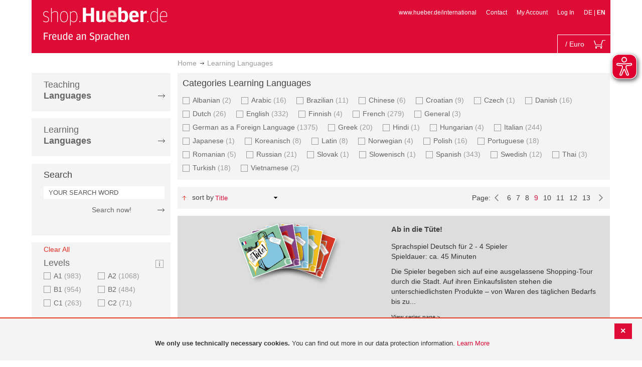

--- FILE ---
content_type: text/html; charset=UTF-8
request_url: https://shop.hueber.de/en/sprache-lernen/target-group/jugendliche-ab-16-erwachsene/page/9.html
body_size: 27608
content:
<!doctype html>
<html lang="en">
    <head >
        <script>
    var BASE_URL = 'https://shop.hueber.de/en/';
    var require = {
        "baseUrl": "https://shop.hueber.de/pub/static/version1755090482/frontend/Hueber/hueber-m2/en_GB"
    };
</script>
        <meta charset="utf-8"/>
<meta name="title" content="Learning Languages: Erwachsene and Jugendliche ab 16 (Page 9)"/>
<meta name="description" content="Erwachsene and Jugendliche ab 16"/>
<meta name="keywords" content="Erwachsene,Jugendliche ab 16"/>
<meta name="robots" content="INDEX,FOLLOW"/>
<meta name="viewport" content="width=device-width, initial-scale=1"/>
<meta name="format-detection" content="telephone=no"/>
<title>Learning Languages: Erwachsene and Jugendliche ab 16 (Page 9)</title>
<link  rel="stylesheet" type="text/css"  media="all" href="https://shop.hueber.de/pub/static/version1755090482/frontend/Hueber/hueber-m2/en_GB/mage/calendar.css" />
<link  rel="stylesheet" type="text/css"  media="all" href="https://shop.hueber.de/pub/static/version1755090482/frontend/Hueber/hueber-m2/en_GB/css/styles-m.css" />
<link  rel="stylesheet" type="text/css"  media="all" href="https://shop.hueber.de/pub/static/version1755090482/frontend/Hueber/hueber-m2/en_GB/css/bootstrap.min.css" />
<link  rel="stylesheet" type="text/css"  media="all" href="https://shop.hueber.de/pub/static/version1755090482/frontend/Hueber/hueber-m2/en_GB/Hueber_TopMenu/css/navi.css" />
<link  rel="stylesheet" type="text/css"  media="all" href="https://shop.hueber.de/pub/static/version1755090482/frontend/Hueber/hueber-m2/en_GB/css/custom.css" />
<link  rel="stylesheet" type="text/css"  media="all" href="https://shop.hueber.de/pub/static/version1755090482/frontend/Hueber/hueber-m2/en_GB/Magento_Catalog/css/catalog_custom.css" />
<link  rel="stylesheet" type="text/css"  media="all" href="https://shop.hueber.de/pub/static/version1755090482/frontend/Hueber/hueber-m2/en_GB/Manadev_LayeredNavigation/css/manadev_custom.css" />
<link  rel="stylesheet" type="text/css"  media="all" href="https://shop.hueber.de/pub/static/version1755090482/frontend/Hueber/hueber-m2/en_GB/Magento_Checkout/css/checkout_custom.css" />
<link  rel="stylesheet" type="text/css"  media="all" href="https://shop.hueber.de/pub/static/version1755090482/frontend/Hueber/hueber-m2/en_GB/Magento_Downloadable/css/downloadable_custom.css" />
<link  rel="stylesheet" type="text/css"  media="all" href="https://shop.hueber.de/pub/static/version1755090482/frontend/Hueber/hueber-m2/en_GB/Snk_AddOnProduct/css/category_custom.css" />
<link  rel="stylesheet" type="text/css"  media="all" href="https://shop.hueber.de/pub/static/version1755090482/frontend/Hueber/hueber-m2/en_GB/Manadev_Core/css/manadev.css" />
<link  rel="stylesheet" type="text/css"  media="screen and (min-width: 768px)" href="https://shop.hueber.de/pub/static/version1755090482/frontend/Hueber/hueber-m2/en_GB/css/styles-l.css" />
<link  rel="stylesheet" type="text/css"  media="print" href="https://shop.hueber.de/pub/static/version1755090482/frontend/Hueber/hueber-m2/en_GB/css/print.css" />
<script  type="text/javascript"  src="https://shop.hueber.de/pub/static/version1755090482/frontend/Hueber/hueber-m2/en_GB/requirejs/require.js"></script>
<script  type="text/javascript"  src="https://shop.hueber.de/pub/static/version1755090482/frontend/Hueber/hueber-m2/en_GB/mage/requirejs/mixins.js"></script>
<script  type="text/javascript"  src="https://shop.hueber.de/pub/static/version1755090482/frontend/Hueber/hueber-m2/en_GB/requirejs-config.js"></script>
<script  type="text/javascript"  src="https://shop.hueber.de/pub/static/version1755090482/frontend/Hueber/hueber-m2/en_GB/mage/polyfill.js"></script>
<script  type="text/javascript"  src="https://shop.hueber.de/pub/static/version1755090482/frontend/Hueber/hueber-m2/en_GB/js/font-awesome_all.min.js"></script>
<script  type="text/javascript"  src="https://shop.hueber.de/pub/static/version1755090482/frontend/Hueber/hueber-m2/en_GB/Manadev_LayeredNavigationMobile/js/accordionAnimateFix.js"></script>
<link rel="preload" as="font" crossorigin="anonymous" href="https://shop.hueber.de/pub/static/version1755090482/frontend/Hueber/hueber-m2/en_GB/fonts/opensans/light/opensans-300.woff2" />
<link rel="preload" as="font" crossorigin="anonymous" href="https://shop.hueber.de/pub/static/version1755090482/frontend/Hueber/hueber-m2/en_GB/fonts/opensans/regular/opensans-400.woff2" />
<link rel="preload" as="font" crossorigin="anonymous" href="https://shop.hueber.de/pub/static/version1755090482/frontend/Hueber/hueber-m2/en_GB/fonts/opensans/semibold/opensans-600.woff2" />
<link rel="preload" as="font" crossorigin="anonymous" href="https://shop.hueber.de/pub/static/version1755090482/frontend/Hueber/hueber-m2/en_GB/fonts/opensans/bold/opensans-700.woff2" />
<link rel="preload" as="font" crossorigin="anonymous" href="https://shop.hueber.de/pub/static/version1755090482/frontend/Hueber/hueber-m2/en_GB/fonts/Luma-Icons.woff2" />
<link  rel="canonical" href="https://shop.hueber.de/en/sprache-lernen/target-group/erwachsene-jugendliche-ab-16.html" />
<link  rel="prev" href="https://shop.hueber.de/en/sprache-lernen/target-group/erwachsene-jugendliche-ab-16/page/8.html" />
<link  rel="next" href="https://shop.hueber.de/en/sprache-lernen/target-group/erwachsene-jugendliche-ab-16/page/10.html" />
<link  rel="icon" type="image/x-icon" href="https://shop.hueber.de/pub/media/favicon/stores/2/favicon.ico" />
<link  rel="shortcut icon" type="image/x-icon" href="https://shop.hueber.de/pub/media/favicon/stores/2/favicon.ico" />
<style>
.amrec-purchase-option>.amrec-label {
     font-weight: 700;
    font-size: 15px;
    text-shadow: none !important;
}
.amrec-subscription-options {
margin:0px !important;
padding:0px !important;}
.amrec-product-view {
margin-bottom:0px !important;
}
.amrec-purchase-option {
margin-bottom: 0px !important;}
</style>            </head>
    <body data-container="body"
          data-mage-init='{"loaderAjax": {}, "loader": { "icon": "https://shop.hueber.de/pub/static/version1755090482/frontend/Hueber/hueber-m2/en_GB/images/loader-2.gif"}}'
        class="container page-with-filter page-products categorypath-sprache-lernen category-sprache-lernen catalog-category-view page-layout-2columns-left">
        <script async src="https://shop.hueber.de/pub/static/version1755090482/frontend/Hueber/hueber-m2/en_GB/eye_able/public/js/eyeAble.js"></script>
<script async src="https://shop.hueber.de/pub/static/version1755090482/frontend/Hueber/hueber-m2/en_GB/eye_able/shop.hueber.de.js"></script>

<div class="topofpagebt" id="topofpagebt" onclick="jQuery('html, body').animate({ scrollTop: 0 }, 'slow');"></div>

<script type="text/javascript">
    require([
        'Magento_Theme/js/scroll'
    ], function ($) {


    });

</script>

<script type="text/x-magento-init">
    {
        "*": {
            "mage/cookies": {
                "expires": null,
                "path": "\u002F",
                "domain": ".shop.hueber.de",
                "secure": false,
                "lifetime": "3600"
            }
        }
    }
</script>
    <noscript>
        <div class="message global noscript">
            <div class="content">
                <p>
                    <strong>JavaScript seems to be disabled in your browser.</strong>
                    <span>For the best experience on our site, be sure to turn on Javascript in your browser.</span>
                </p>
            </div>
        </div>
    </noscript>
    <div role="alertdialog"
         tabindex="-1"
         class="message global cookie"
         id="notice-cookie-block"
         style="display: none;">
                <div class="actions">
            <button id="btn-cookie-close" class="action primary"></button>
        </div>
        <div role="document" class="content" tabindex="0">
            <p>
                <strong>We only use technically necessary cookies.</strong>
                <span>You can find out more in our data protection information.</span>
                <a href="/en/datenschutz">Learn More</a>
            </p>
        </div>
            </div>
    <script type="text/x-magento-init">
        {
            "#notice-cookie-block": {
                "cookieNotices": {
                    "cookieAllowButtonSelector": "#btn-cookie-close",
                    "cookieName": "user_allowed_save_cookie",
                    "cookieValue": {"1":1},
                    "cookieLifetime": 31536000,
                    "noCookiesUrl": "https\u003A\u002F\u002Fshop.hueber.de\u002Fen\u002Fcookie\u002Findex\u002FnoCookies\u002F"
                }
            }
        }
    </script>
        <script>
        require(['jquery', 'jquery/ui'], function($) {
            $(document).ready( function() {
                setTimeout(function() { $("#btn-cookie-close").trigger("click");}, 30000);
            });
        });
    </script>
    
<script>
    window.cookiesConfig = window.cookiesConfig || {};
    window.cookiesConfig.secure = true;
</script>
<script>
    require.config({
        map: {
            '*': {
                wysiwygAdapter: 'mage/adminhtml/wysiwyg/tiny_mce/tinymce4Adapter'
            }
        }
    });
</script>

<script type="text/javascript">
    var et_pagename = "Learning Languages: Erwachsene and Jugendliche ab 16 (Page 9), category-12457";
    var et_areas = "/en/sprache-lernen/target-group/jugendliche-ab-16-erwachsene/page/9";
    var _etr = {blockDC:true}; // fix conflict for jquery
</script>

    <script id="_etLoader" type="text/javascript" charset="UTF-8"
            data-block-cookies="true"
            data-secure-code="GQbZXE"
            src="//static.etracker.com/code/e.js"
            data-plugin-version="Magento2_1.6.0"
            async>



<script type="text/x-magento-init">
{
    "*": {
        "Etracker_Etracker/js/etracker": {
        }
    }
}
</script>

    <script type="text/javascript">
        etCommerce.debugMode = true ;
    </script>

<div id="mana_ajax_wrapper_mana_seo_query"><script>
    manadevSeoQuery = {"hueber_zielgruppe_daf":"11578_11579","p":"9"};
</script></div><div class="page-wrapper"><header class="page-header"><div class="magestore-bannerslider">
    </div>
<div class="magestore-bannerslider">
    </div>
<div class="header content"><span data-action="toggle-nav" class="action nav-toggle"><span>Toggle Nav</span></span>
<a
    class="logo"
    href="https://shop.hueber.de/en/"
    title=""
    aria-label="store logo">
    <img src="https://shop.hueber.de/pub/static/version1755090482/frontend/Hueber/hueber-m2/en_GB/images/logo.png"
         title=""
         alt=""
            width="260"            height="80"    />
</a>
<nav id="headernavi">
    <ul class="links">
        <li class="first" ><a href="http://www.hueber.de/international/"
                      title="www.hueber.de/international" target="_blank">
        www.hueber.de/international</a></li>
<li class="top-link-kontakt"><a href="https://shop.hueber.de/en/kontakt/" title="Contact" >Contact</a></li>

        <!--    //todo hide Links for country shops using xml-->
                    <li ><a href="https://shop.hueber.de/en/customer/account/" title="My Account" >My Account</a></li>
    <li class=" last" ><a href="https://shop.hueber.de/en/customer/account/login/" title="Log In" >Log In</a></li>
                        <li class="links">
                                                                <a class="myclass" href="#" data-post='{"action":"https:\/\/shop.hueber.de\/en\/stores\/store\/redirect\/","data":{"___store":"de","___from_store":"en","uenc":"aHR0cHM6Ly9zaG9wLmh1ZWJlci5kZS9kZS9zcHJhY2hlLWxlcm5lbi90YXJnZXQtZ3JvdXAvanVnZW5kbGljaGUtYWItMTYtZXJ3YWNoc2VuZS9wYWdlLzkuaHRtbD9odWViZXJfemllbGdydXBwZV9kYWY9MTE1NzhfMTE1NzkmcD05"}}' title=" Deutsch">
                        DE                    </a>
                                                        |
                                                            <strong>EN</strong>
                                                </li>


    </ul>

</nav>
<!--    //todo hide minicart for country shops using xml-->
    <div data-block="minicart" class="minicart-wrapper">
        <div id="headerfunctionbar" class="headerfunctionbar">
            <div class="mini-cart">
                <a class="action showcart" href="https://shop.hueber.de/en/checkout/cart/"
                   data-bind="scope: 'minicart_content'">
                       <span class="overview">
                           <span class="cart-detail">
                               <span class="counter-number"><!-- ko text: getCartParam('summary_count') --><!-- /ko --></span>
                               <!-- ko if: (getCartParam('summary_count') > 1 || getCartParam('summary_count') == 0) -->
                               <!-- ko i18n: 'Items' --><!-- /ko -->
                               <!-- /ko -->
                               <!-- ko if: getCartParam('summary_count') == 1 -->
                               <!-- ko i18n: 'Item' --><!-- /ko -->
                               <!-- /ko -->
                                           &nbsp;/
                                <span class="counter-number" data-bind="html: getCartParam('subtotalAmountFormate')"></span>
                                                                                          <span class="minicart-currency">Euro</span>
                                                                                      <!-- /ko -->
                            </span>
                       </span>
                    <span class="text">My Cart</span>
                    <div class="cart-symbol"></div>
                </a>
                </span>
            </div>
        </div>

                    <div class="block block-minicart"
                 data-role="dropdownDialog"
                 data-mage-init='{"dropdownDialog":{
                "appendTo":"[data-block=minicart]",
                "triggerTarget":".showcart",
                "timeout": "2000",
                "closeOnMouseLeave": false,
                "closeOnEscape": true,
                "triggerClass":"active",
                "parentClass":"active",
                "buttons":[]}}'>
                <div id="minicart-content-wrapper" data-bind="scope: 'minicart_content'">
                    <!-- ko template: getTemplate() --><!-- /ko -->
                </div>
                            </div>
                <script>
            window.checkout = {"shoppingCartUrl":"https:\/\/shop.hueber.de\/en\/checkout\/cart\/","checkoutUrl":"https:\/\/shop.hueber.de\/en\/checkout\/","updateItemQtyUrl":"https:\/\/shop.hueber.de\/en\/checkout\/sidebar\/updateItemQty\/","removeItemUrl":"https:\/\/shop.hueber.de\/en\/checkout\/sidebar\/removeItem\/","imageTemplate":"Magento_Catalog\/product\/image_with_borders","baseUrl":"https:\/\/shop.hueber.de\/en\/","minicartMaxItemsVisible":10000,"websiteId":"1","maxItemsToDisplay":10000,"storeId":"2","storeGroupId":"1","customerLoginUrl":"https:\/\/shop.hueber.de\/en\/customer\/account\/login\/","isRedirectRequired":false,"autocomplete":"off","captcha":{"user_login":{"isCaseSensitive":false,"imageHeight":50,"imageSrc":"","refreshUrl":"https:\/\/shop.hueber.de\/en\/captcha\/refresh\/","isRequired":false,"timestamp":1769200687}}};
        </script>
        <script type="text/x-magento-init">
    {
        "[data-block='minicart']": {
            "Magento_Ui/js/core/app": {"components":{"minicart_content":{"children":{"subtotal.container":{"children":{"subtotal":{"children":{"subtotal.totals":{"config":{"display_cart_subtotal_incl_tax":1,"display_cart_subtotal_excl_tax":0,"template":"Magento_Tax\/checkout\/minicart\/subtotal\/totals"},"children":{"subtotal.totals.msrp":{"component":"Magento_Msrp\/js\/view\/checkout\/minicart\/subtotal\/totals","config":{"displayArea":"minicart-subtotal-hidden","template":"Magento_Msrp\/checkout\/minicart\/subtotal\/totals"}}},"component":"Magento_Tax\/js\/view\/checkout\/minicart\/subtotal\/totals"}},"component":"uiComponent","config":{"template":"Magento_Checkout\/minicart\/subtotal"}}},"component":"uiComponent","config":{"displayArea":"subtotalContainer"}},"item.renderer":{"component":"uiComponent","config":{"displayArea":"defaultRenderer","template":"Magento_Checkout\/minicart\/item\/default"},"children":{"item.image":{"component":"Magento_Catalog\/js\/view\/image","config":{"template":"Magento_Catalog\/product\/image","displayArea":"itemImage"}},"checkout.cart.item.price.sidebar":{"component":"uiComponent","config":{"template":"Magento_Checkout\/minicart\/item\/price","displayArea":"priceSidebar"}}}},"extra_info":{"component":"uiComponent","config":{"displayArea":"extraInfo"}},"promotion":{"component":"uiComponent","config":{"displayArea":"promotion"},"children":{"customweb_external_checkout_widgets":{"component":"Customweb_Base\/js\/view\/checkout\/minicart\/external_checkout_widgets","config":{"template":"Customweb_Base\/checkout\/minicart\/external_checkout_widgets"}}}}},"config":{"itemRenderer":{"default":"defaultRenderer","simple":"defaultRenderer","virtual":"defaultRenderer"},"template":"Magento_Checkout\/minicart\/content"},"component":"Magento_Checkout\/js\/view\/minicart"}},"types":[]}        },
        "*": {
            "Magento_Ui/js/block-loader": "https://shop.hueber.de/pub/static/version1755090482/frontend/Hueber/hueber-m2/en_GB/images/loader-1.gif"
        }
    }
    </script>
    </div>


</div></header><div id="mana_ajax_wrapper_breadcrumbs"><div class="breadcrumbs">
    <ul class="items">
                                <li class="item home">
                                                            <a href="https://shop.hueber.de/en/" title="Go to Home Page">Home</a>
                                                </li>
                                <li class="item category12457">
                                    <strong>Learning Languages</strong>
                            </li>
            </ul>
</div>
</div><div class="magestore-bannerslider">
    </div>
<div class="magestore-bannerslider">
    </div>
<main id="maincontent" class="page-main"><a id="contentarea" tabindex="-1"></a>
<div class="page messages"><div data-placeholder="messages"></div>
<div data-bind="scope: 'messages'">
    <!-- ko if: cookieMessages && cookieMessages.length > 0 -->
    <div role="alert" data-bind="foreach: { data: cookieMessages, as: 'message' }" class="messages">
        <div data-bind="attr: {
            class: 'message-' + message.type + ' ' + message.type + ' message',
            'data-ui-id': 'message-' + message.type
        }">
            <div data-bind="html: $parent.prepareMessageForHtml(message.text)"></div>
        </div>
    </div>
    <!-- /ko -->

    <!-- ko if: messages().messages && messages().messages.length > 0 -->
    <div role="alert" data-bind="foreach: { data: messages().messages, as: 'message' }" class="messages">
        <div data-bind="attr: {
            class: 'message-' + message.type + ' ' + message.type + ' message',
            'data-ui-id': 'message-' + message.type
        }">
            <div data-bind="html: $parent.prepareMessageForHtml(message.text)"></div>
        </div>
    </div>
    <!-- /ko -->
</div>
<script type="text/x-magento-init">
    {
        "*": {
            "Magento_Ui/js/core/app": {
                "components": {
                        "messages": {
                            "component": "Magento_Theme/js/view/messages"
                        }
                    }
                }
            }
    }
</script>
</div><div class="category-view"><div id="mana_ajax_wrapper_category_image"></div><div id="mana_ajax_wrapper_category_description">

</div><div id="mana_ajax_wrapper_category_cms"></div></div><div class="container innerPages"><div class="col-sm-3 leftMenu">    <div class="sections nav-sections">
                <div class="section-items nav-sections-items"
             data-mage-init='{"tabs":{"openedState":"active"}}'>
                                            <div class="section-item-title nav-sections-item-title"
                     data-role="collapsible">
                    <a class="nav-sections-item-switch"
                       data-toggle="switch" href="#store.menu">
                        Menu                    </a>
                </div>
                <div class="section-item-content nav-sections-item-content"
                     id="store.menu"
                     data-role="content">
                    
<script type="text/javascript">
    require([
        'Hueber_TopMenu/js/nav'
    ], function ($) {});

    </script>
<div class="col-sm-3 left-column">
<div id="pagenav">
    <div class="nav-container">
        <nav>
            <ul id="nav" >
                
<li>
	<a href="javascript:void(0)" style="cursor:default;text-decoration:none !important">Teaching <br/><b>Languages</b></a>
		<div class="opener" onclick="toggleSub(this);">+</div><div class="content">
			<ul>
<li>
	<a href="https://shop.hueber.de/en/sprache-unterrichten/deutsch-als-fremdsprache-daf-daz.html">German as a Foreign Language</a>
		<div class="opener" onclick="toggleSub(this);">+</div><div class="content">
			<ul>
	<li>
		<a href="https://shop.hueber.de/en/sprache-unterrichten/deutsch-als-fremdsprache-daf-daz/aussprache.html">Aussprache</a>
	</li>
	<li>
		<a href="https://shop.hueber.de/en/sprache-unterrichten/deutsch-als-fremdsprache-daf-daz/bamf-genehmigt.html">_ BAMF genehmigt</a>
	</li>
	<li>
		<a href="https://shop.hueber.de/en/sprache-unterrichten/deutsch-als-fremdsprache-daf-daz/beruf.html">Beruf</a>
	</li>
	<li>
		<a href="https://shop.hueber.de/en/sprache-unterrichten/deutsch-als-fremdsprache-daf-daz/fertigkeitentraining.html">Fertigkeitentraining</a>
	</li>
	<li>
		<a href="https://shop.hueber.de/en/sprache-unterrichten/deutsch-als-fremdsprache-daf-daz/grammatik.html">Grammar</a>
	</li>
	<li>
		<a href="https://shop.hueber.de/en/sprache-unterrichten/deutsch-als-fremdsprache-daf-daz/horbuch.html">Hörbuch</a>
	</li>
	<li>
		<a href="https://shop.hueber.de/en/sprache-unterrichten/deutsch-als-fremdsprache-daf-daz/horkurs.html">Hörkurs</a>
	</li>
	<li>
		<a href="https://shop.hueber.de/en/sprache-unterrichten/deutsch-als-fremdsprache-daf-daz/integration.html">Integration</a>
	</li>
	<li>
		<a href="https://shop.hueber.de/en/sprache-unterrichten/deutsch-als-fremdsprache-daf-daz/kinderbuch.html">Children’s Book</a>
	</li>
	<li>
		<a href="https://shop.hueber.de/en/sprache-unterrichten/deutsch-als-fremdsprache-daf-daz/kopiervorlagen.html">Kopiervorlagen</a>
	</li>
	<li>
		<a href="https://shop.hueber.de/en/sprache-unterrichten/deutsch-als-fremdsprache-daf-daz/landeskunde.html">Cultural Studies</a>
	</li>
	<li>
		<a href="https://shop.hueber.de/en/sprache-unterrichten/deutsch-als-fremdsprache-daf-daz/lehrwerk.html">Course Materials</a>
	</li>
	<li>
		<a href="https://shop.hueber.de/en/sprache-unterrichten/deutsch-als-fremdsprache-daf-daz/lekture.html">Reader</a>
	</li>
	<li>
		<a href="https://shop.hueber.de/en/sprache-unterrichten/deutsch-als-fremdsprache-daf-daz/methodik-didaktik.html">Methodology/Didactics</a>
	</li>
	<li>
		<a href="https://shop.hueber.de/en/sprache-unterrichten/deutsch-als-fremdsprache-daf-daz/prufungsvorbereitung.html">Exam Preparation</a>
	</li>
	<li>
		<a href="https://shop.hueber.de/en/sprache-unterrichten/deutsch-als-fremdsprache-daf-daz/ratsel.html">Puzzles</a>
	</li>
	<li>
		<a href="https://shop.hueber.de/en/sprache-unterrichten/deutsch-als-fremdsprache-daf-daz/selbststandig-lernen.html">Autonomous Learning</a>
	</li>
	<li>
		<a href="https://shop.hueber.de/en/sprache-unterrichten/deutsch-als-fremdsprache-daf-daz/spiele.html">Spiele/Sprachlernspiele</a>
	</li>
	<li>
		<a href="https://shop.hueber.de/en/sprache-unterrichten/deutsch-als-fremdsprache-daf-daz/sprachfuhrer.html">Traveler&#039;s Language Guide</a>
	</li>
	<li>
		<a href="https://shop.hueber.de/en/sprache-unterrichten/deutsch-als-fremdsprache-daf-daz/sprachkurs.html">Language course for autonomous learning</a>
	</li>
	<li>
		<a href="https://shop.hueber.de/en/sprache-unterrichten/deutsch-als-fremdsprache-daf-daz/worterbuch.html">Dictionary</a>
	</li>
	<li>
		<a href="https://shop.hueber.de/en/sprache-unterrichten/deutsch-als-fremdsprache-daf-daz/wortschatz.html">Vocabulary</a>
	</li>
			</ul>
		</div>
</li>
<li>
	<a href="https://shop.hueber.de/en/sprache-unterrichten/englisch.html">English</a>
		<div class="opener" onclick="toggleSub(this);">+</div><div class="content">
			<ul>
	<li>
		<a href="https://shop.hueber.de/en/sprache-unterrichten/englisch/aussprache.html">Aussprache</a>
	</li>
	<li>
		<a href="https://shop.hueber.de/en/sprache-unterrichten/englisch/beruf.html">Beruf</a>
	</li>
	<li>
		<a href="https://shop.hueber.de/en/sprache-unterrichten/englisch/fertigkeitentraining.html">Fertigkeitentraining</a>
	</li>
	<li>
		<a href="https://shop.hueber.de/en/sprache-unterrichten/englisch/grammatik.html">Grammar</a>
	</li>
	<li>
		<a href="https://shop.hueber.de/en/sprache-unterrichten/englisch/horbuch.html">Hörbuch</a>
	</li>
	<li>
		<a href="https://shop.hueber.de/en/sprache-unterrichten/englisch/horkurs.html">Hörkurs</a>
	</li>
	<li>
		<a href="https://shop.hueber.de/en/sprache-unterrichten/englisch/integration.html">Integration</a>
	</li>
	<li>
		<a href="https://shop.hueber.de/en/sprache-unterrichten/englisch/kinderbuch.html">Children’s Book</a>
	</li>
	<li>
		<a href="https://shop.hueber.de/en/sprache-unterrichten/englisch/kopiervorlagen.html">Kopiervorlagen</a>
	</li>
	<li>
		<a href="https://shop.hueber.de/en/sprache-unterrichten/englisch/landeskunde.html">Cultural Studies</a>
	</li>
	<li>
		<a href="https://shop.hueber.de/en/sprache-unterrichten/englisch/lehrwerk.html">Course Materials</a>
	</li>
	<li>
		<a href="https://shop.hueber.de/en/sprache-unterrichten/englisch/lekture.html">Reader</a>
	</li>
	<li>
		<a href="https://shop.hueber.de/en/sprache-unterrichten/englisch/methodik-didaktik.html">Methodology/Didactics</a>
	</li>
	<li>
		<a href="https://shop.hueber.de/en/sprache-unterrichten/englisch/prufungsvorbereitung.html">Exam Preparation</a>
	</li>
	<li>
		<a href="https://shop.hueber.de/en/sprache-unterrichten/englisch/ratsel.html">Puzzles</a>
	</li>
	<li>
		<a href="https://shop.hueber.de/en/sprache-unterrichten/englisch/selbststandig-lernen.html">Autonomous Learning</a>
	</li>
	<li>
		<a href="https://shop.hueber.de/en/sprache-unterrichten/englisch/spiele.html">Spiele/Sprachlernspiele</a>
	</li>
	<li>
		<a href="https://shop.hueber.de/en/sprache-unterrichten/englisch/sprachkurs.html">Language course for autonomous learning</a>
	</li>
	<li>
		<a href="https://shop.hueber.de/en/sprache-unterrichten/englisch/worterbuch.html">Dictionary</a>
	</li>
	<li>
		<a href="https://shop.hueber.de/en/sprache-unterrichten/englisch/wortschatz.html">Vocabulary</a>
	</li>
			</ul>
		</div>
</li>
<li>
	<a href="https://shop.hueber.de/en/sprache-unterrichten/franzosisch.html">French</a>
		<div class="opener" onclick="toggleSub(this);">+</div><div class="content">
			<ul>
	<li>
		<a href="https://shop.hueber.de/en/sprache-unterrichten/franzosisch/aussprache.html">Aussprache</a>
	</li>
	<li>
		<a href="https://shop.hueber.de/en/sprache-unterrichten/franzosisch/beruf.html">Beruf</a>
	</li>
	<li>
		<a href="https://shop.hueber.de/en/sprache-unterrichten/franzosisch/fertigkeitentraining.html">Fertigkeitentraining</a>
	</li>
	<li>
		<a href="https://shop.hueber.de/en/sprache-unterrichten/franzosisch/grammatik.html">Grammar</a>
	</li>
	<li>
		<a href="https://shop.hueber.de/en/sprache-unterrichten/franzosisch/horbuch.html">Hörbuch</a>
	</li>
	<li>
		<a href="https://shop.hueber.de/en/sprache-unterrichten/franzosisch/kinderbuch.html">Children’s Book</a>
	</li>
	<li>
		<a href="https://shop.hueber.de/en/sprache-unterrichten/franzosisch/kopiervorlagen.html">Kopiervorlagen</a>
	</li>
	<li>
		<a href="https://shop.hueber.de/en/sprache-unterrichten/franzosisch/landeskunde.html">Cultural Studies</a>
	</li>
	<li>
		<a href="https://shop.hueber.de/en/sprache-unterrichten/franzosisch/lehrwerk.html">Course Materials</a>
	</li>
	<li>
		<a href="https://shop.hueber.de/en/sprache-unterrichten/franzosisch/lekture.html">Reader</a>
	</li>
	<li>
		<a href="https://shop.hueber.de/en/sprache-unterrichten/franzosisch/methodik-didaktik.html">Methodology/Didactics</a>
	</li>
	<li>
		<a href="https://shop.hueber.de/en/sprache-unterrichten/franzosisch/prufungsvorbereitung.html">Exam Preparation</a>
	</li>
	<li>
		<a href="https://shop.hueber.de/en/sprache-unterrichten/franzosisch/ratsel.html">Puzzles</a>
	</li>
	<li>
		<a href="https://shop.hueber.de/en/sprache-unterrichten/franzosisch/selbststandig-lernen.html">Autonomous Learning</a>
	</li>
	<li>
		<a href="https://shop.hueber.de/en/sprache-unterrichten/franzosisch/spiele.html">Spiele/Sprachlernspiele</a>
	</li>
	<li>
		<a href="https://shop.hueber.de/en/sprache-unterrichten/franzosisch/wortschatz.html">Vocabulary</a>
	</li>
			</ul>
		</div>
</li>
<li>
	<a href="https://shop.hueber.de/en/sprache-unterrichten/italienisch.html">Italian</a>
		<div class="opener" onclick="toggleSub(this);">+</div><div class="content">
			<ul>
	<li>
		<a href="https://shop.hueber.de/en/sprache-unterrichten/italienisch/aussprache.html">Aussprache</a>
	</li>
	<li>
		<a href="https://shop.hueber.de/en/sprache-unterrichten/italienisch/beruf.html">Beruf</a>
	</li>
	<li>
		<a href="https://shop.hueber.de/en/sprache-unterrichten/italienisch/fertigkeitentraining.html">Fertigkeitentraining</a>
	</li>
	<li>
		<a href="https://shop.hueber.de/en/sprache-unterrichten/italienisch/grammatik.html">Grammar</a>
	</li>
	<li>
		<a href="https://shop.hueber.de/en/sprache-unterrichten/italienisch/horbuch.html">Hörbuch</a>
	</li>
	<li>
		<a href="https://shop.hueber.de/en/sprache-unterrichten/italienisch/kinderbuch.html">Children’s Book</a>
	</li>
	<li>
		<a href="https://shop.hueber.de/en/sprache-unterrichten/italienisch/kopiervorlagen.html">Kopiervorlagen</a>
	</li>
	<li>
		<a href="https://shop.hueber.de/en/sprache-unterrichten/italienisch/landeskunde.html">Cultural Studies</a>
	</li>
	<li>
		<a href="https://shop.hueber.de/en/sprache-unterrichten/italienisch/lehrwerk.html">Course Materials</a>
	</li>
	<li>
		<a href="https://shop.hueber.de/en/sprache-unterrichten/italienisch/lekture.html">Reader</a>
	</li>
	<li>
		<a href="https://shop.hueber.de/en/sprache-unterrichten/italienisch/methodik-didaktik.html">Methodology/Didactics</a>
	</li>
	<li>
		<a href="https://shop.hueber.de/en/sprache-unterrichten/italienisch/prufungsvorbereitung.html">Exam Preparation</a>
	</li>
	<li>
		<a href="https://shop.hueber.de/en/sprache-unterrichten/italienisch/ratsel.html">Puzzles</a>
	</li>
	<li>
		<a href="https://shop.hueber.de/en/sprache-unterrichten/italienisch/selbststandig-lernen.html">Autonomous Learning</a>
	</li>
	<li>
		<a href="https://shop.hueber.de/en/sprache-unterrichten/italienisch/spiele.html">Spiele/Sprachlernspiele</a>
	</li>
	<li>
		<a href="https://shop.hueber.de/en/sprache-unterrichten/italienisch/sprachkurs.html">Language course for autonomous learning</a>
	</li>
	<li>
		<a href="https://shop.hueber.de/en/sprache-unterrichten/italienisch/wortschatz.html">Vocabulary</a>
	</li>
			</ul>
		</div>
</li>
<li>
	<a href="https://shop.hueber.de/en/sprache-unterrichten/spanisch.html">Spanish</a>
		<div class="opener" onclick="toggleSub(this);">+</div><div class="content">
			<ul>
	<li>
		<a href="https://shop.hueber.de/en/sprache-unterrichten/spanisch/beruf.html">Beruf</a>
	</li>
	<li>
		<a href="https://shop.hueber.de/en/sprache-unterrichten/spanisch/fertigkeitentraining.html">Fertigkeitentraining</a>
	</li>
	<li>
		<a href="https://shop.hueber.de/en/sprache-unterrichten/spanisch/grammatik.html">Grammar</a>
	</li>
	<li>
		<a href="https://shop.hueber.de/en/sprache-unterrichten/spanisch/integration.html">Integration</a>
	</li>
	<li>
		<a href="https://shop.hueber.de/en/sprache-unterrichten/spanisch/kinderbuch.html">Children’s Book</a>
	</li>
	<li>
		<a href="https://shop.hueber.de/en/sprache-unterrichten/spanisch/kopiervorlagen.html">Kopiervorlagen</a>
	</li>
	<li>
		<a href="https://shop.hueber.de/en/sprache-unterrichten/spanisch/landeskunde.html">Cultural Studies</a>
	</li>
	<li>
		<a href="https://shop.hueber.de/en/sprache-unterrichten/spanisch/lehrwerk.html">Course Materials</a>
	</li>
	<li>
		<a href="https://shop.hueber.de/en/sprache-unterrichten/spanisch/lekture.html">Reader</a>
	</li>
	<li>
		<a href="https://shop.hueber.de/en/sprache-unterrichten/spanisch/methodik-didaktik.html">Methodology/Didactics</a>
	</li>
	<li>
		<a href="https://shop.hueber.de/en/sprache-unterrichten/spanisch/prufungsvorbereitung.html">Exam Preparation</a>
	</li>
	<li>
		<a href="https://shop.hueber.de/en/sprache-unterrichten/spanisch/ratsel.html">Puzzles</a>
	</li>
	<li>
		<a href="https://shop.hueber.de/en/sprache-unterrichten/spanisch/selbststandig-lernen.html">Autonomous Learning</a>
	</li>
	<li>
		<a href="https://shop.hueber.de/en/sprache-unterrichten/spanisch/spiele.html">Spiele/Sprachlernspiele</a>
	</li>
	<li>
		<a href="https://shop.hueber.de/en/sprache-unterrichten/spanisch/sprachfuhrer.html">Traveler&#039;s Language Guide</a>
	</li>
	<li>
		<a href="https://shop.hueber.de/en/sprache-unterrichten/spanisch/worterbuch.html">Dictionary</a>
	</li>
	<li>
		<a href="https://shop.hueber.de/en/sprache-unterrichten/spanisch/wortschatz.html">Vocabulary</a>
	</li>
			</ul>
		</div>
</li><li><a href="javascript:void(0);">More Languages</a><div class="opener" onclick="toggleSub(this);">+</div><div class="content"><ul><li><a href="https://shop.hueber.de/en/sprache-unterrichten/arabisch.html"><span>Arabic</span></a></li><li><a href="https://shop.hueber.de/en/sprache-unterrichten/brasilianisch.html"><span>Brazilian</span></a></li><li><a href="https://shop.hueber.de/en/sprache-unterrichten/chinesisch.html"><span>Chinese</span></a></li><li><a href="https://shop.hueber.de/en/sprache-unterrichten/danisch.html"><span>Danish</span></a></li><li><a href="https://shop.hueber.de/en/sprache-unterrichten/finnisch.html"><span>Finnish</span></a></li><li><a href="https://shop.hueber.de/en/sprache-unterrichten/griechisch.html"><span>Greek</span></a></li><li><a href="https://shop.hueber.de/en/sprache-unterrichten/hindi.html"><span>Hindi</span></a></li><li><a href="https://shop.hueber.de/en/sprache-unterrichten/japanisch.html"><span>Japanese</span></a></li><li><a href="https://shop.hueber.de/en/sprache-unterrichten/koreanisch.html"><span>Koreanisch</span></a></li><li><a href="https://shop.hueber.de/en/sprache-unterrichten/kroatisch.html"><span>Croatian</span></a></li><li><a href="https://shop.hueber.de/en/sprache-unterrichten/latein.html"><span>Latin</span></a></li><li><a href="https://shop.hueber.de/en/sprache-unterrichten/niederlandisch.html"><span>Dutch</span></a></li><li><a href="https://shop.hueber.de/en/sprache-unterrichten/norwegisch.html"><span>Norwegian</span></a></li><li><a href="https://shop.hueber.de/en/sprache-unterrichten/persisch-farsi.html"><span>Persisch/Farsi</span></a></li><li><a href="https://shop.hueber.de/en/sprache-unterrichten/polnisch.html"><span>Polish</span></a></li><li><a href="https://shop.hueber.de/en/sprache-unterrichten/portugiesisch.html"><span>Portuguese</span></a></li><li><a href="https://shop.hueber.de/en/sprache-unterrichten/rumanisch.html"><span>Romanian</span></a></li><li><a href="https://shop.hueber.de/en/sprache-unterrichten/russisch.html"><span>Russian</span></a></li><li><a href="https://shop.hueber.de/en/sprache-unterrichten/schwedisch.html"><span>Swedish</span></a></li><li><a href="https://shop.hueber.de/en/sprache-unterrichten/slowakisch.html"><span>Slovak</span></a></li><li><a href="https://shop.hueber.de/en/sprache-unterrichten/thai.html"><span>Thai</span></a></li><li><a href="https://shop.hueber.de/en/sprache-unterrichten/tschechisch.html"><span>Czech</span></a></li><li><a href="https://shop.hueber.de/en/sprache-unterrichten/turkisch.html"><span>Turkish</span></a></li><li><a href="https://shop.hueber.de/en/sprache-unterrichten/ukrainisch.html"><span>Ukrainisch</span></a></li><li><a href="https://shop.hueber.de/en/sprache-unterrichten/ungarisch.html"><span>Hungarian</span></a></li><li><a href="https://shop.hueber.de/en/sprache-unterrichten/sprachubergreifend.html"><span>General</span></a></li></ul></div></li>
			</ul>
		</div>
</li>
<li>
	<a href="javascript:void(0)" style="cursor:default;text-decoration:none !important">Learning <br/><b>Languages</b></a>
		<div class="opener" onclick="toggleSub(this);">+</div><div class="content">
			<ul>
<li>
	<a href="https://shop.hueber.de/en/sprache-lernen/deutsch-als-fremdsprache-daf-daz.html">German as a Foreign Language</a>
		<div class="opener" onclick="toggleSub(this);">+</div><div class="content">
			<ul>
	<li>
		<a href="https://shop.hueber.de/en/sprache-lernen/deutsch-als-fremdsprache-daf-daz/aussprache.html">Aussprache</a>
	</li>
	<li>
		<a href="https://shop.hueber.de/en/sprache-lernen/deutsch-als-fremdsprache-daf-daz/bamf-genehmigt.html">_ BAMF genehmigt</a>
	</li>
	<li>
		<a href="https://shop.hueber.de/en/sprache-lernen/deutsch-als-fremdsprache-daf-daz/beruf.html">Beruf</a>
	</li>
	<li>
		<a href="https://shop.hueber.de/en/sprache-lernen/deutsch-als-fremdsprache-daf-daz/fertigkeitentraining.html">Fertigkeitentraining</a>
	</li>
	<li>
		<a href="https://shop.hueber.de/en/sprache-lernen/deutsch-als-fremdsprache-daf-daz/grammatik.html">Grammar</a>
	</li>
	<li>
		<a href="https://shop.hueber.de/en/sprache-lernen/deutsch-als-fremdsprache-daf-daz/horbuch.html">Hörbuch</a>
	</li>
	<li>
		<a href="https://shop.hueber.de/en/sprache-lernen/deutsch-als-fremdsprache-daf-daz/horkurs.html">Hörkurs</a>
	</li>
	<li>
		<a href="https://shop.hueber.de/en/sprache-lernen/deutsch-als-fremdsprache-daf-daz/integration.html">Integration</a>
	</li>
	<li>
		<a href="https://shop.hueber.de/en/sprache-lernen/deutsch-als-fremdsprache-daf-daz/kinderbuch.html">Children’s Book</a>
	</li>
	<li>
		<a href="https://shop.hueber.de/en/sprache-lernen/deutsch-als-fremdsprache-daf-daz/kopiervorlagen.html">Kopiervorlagen</a>
	</li>
	<li>
		<a href="https://shop.hueber.de/en/sprache-lernen/deutsch-als-fremdsprache-daf-daz/landeskunde.html">Cultural Studies</a>
	</li>
	<li>
		<a href="https://shop.hueber.de/en/sprache-lernen/deutsch-als-fremdsprache-daf-daz/lehrwerk.html">Course Materials</a>
	</li>
	<li>
		<a href="https://shop.hueber.de/en/sprache-lernen/deutsch-als-fremdsprache-daf-daz/lekture.html">Reader</a>
	</li>
	<li>
		<a href="https://shop.hueber.de/en/sprache-lernen/deutsch-als-fremdsprache-daf-daz/methodik-didaktik.html">Methodology/Didactics</a>
	</li>
	<li>
		<a href="https://shop.hueber.de/en/sprache-lernen/deutsch-als-fremdsprache-daf-daz/prufungsvorbereitung.html">Exam Preparation</a>
	</li>
	<li>
		<a href="https://shop.hueber.de/en/sprache-lernen/deutsch-als-fremdsprache-daf-daz/ratsel.html">Puzzles</a>
	</li>
	<li>
		<a href="https://shop.hueber.de/en/sprache-lernen/deutsch-als-fremdsprache-daf-daz/selbststandig-lernen.html">Autonomous Learning</a>
	</li>
	<li>
		<a href="https://shop.hueber.de/en/sprache-lernen/deutsch-als-fremdsprache-daf-daz/spiele.html">Spiele/Sprachlernspiele</a>
	</li>
	<li>
		<a href="https://shop.hueber.de/en/sprache-lernen/deutsch-als-fremdsprache-daf-daz/sprachfuhrer.html">Traveler&#039;s Language Guide</a>
	</li>
	<li>
		<a href="https://shop.hueber.de/en/sprache-lernen/deutsch-als-fremdsprache-daf-daz/sprachkurs.html">Language course for autonomous learning</a>
	</li>
	<li>
		<a href="https://shop.hueber.de/en/sprache-lernen/deutsch-als-fremdsprache-daf-daz/worterbuch.html">Dictionary</a>
	</li>
	<li>
		<a href="https://shop.hueber.de/en/sprache-lernen/deutsch-als-fremdsprache-daf-daz/wortschatz.html">Vocabulary</a>
	</li>
			</ul>
		</div>
</li>
<li>
	<a href="https://shop.hueber.de/en/sprache-lernen/englisch.html">English</a>
		<div class="opener" onclick="toggleSub(this);">+</div><div class="content">
			<ul>
	<li>
		<a href="https://shop.hueber.de/en/sprache-lernen/englisch/aussprache.html">Aussprache</a>
	</li>
	<li>
		<a href="https://shop.hueber.de/en/sprache-lernen/englisch/beruf.html">Beruf</a>
	</li>
	<li>
		<a href="https://shop.hueber.de/en/sprache-lernen/englisch/fertigkeitentraining.html">Fertigkeitentraining</a>
	</li>
	<li>
		<a href="https://shop.hueber.de/en/sprache-lernen/englisch/grammatik.html">Grammar</a>
	</li>
	<li>
		<a href="https://shop.hueber.de/en/sprache-lernen/englisch/horbuch.html">Hörbuch</a>
	</li>
	<li>
		<a href="https://shop.hueber.de/en/sprache-lernen/englisch/horkurs.html">Hörkurs</a>
	</li>
	<li>
		<a href="https://shop.hueber.de/en/sprache-lernen/englisch/kinderbuch.html">Children’s Book</a>
	</li>
	<li>
		<a href="https://shop.hueber.de/en/sprache-lernen/englisch/kopiervorlagen.html">Kopiervorlagen</a>
	</li>
	<li>
		<a href="https://shop.hueber.de/en/sprache-lernen/englisch/landeskunde.html">Cultural Studies</a>
	</li>
	<li>
		<a href="https://shop.hueber.de/en/sprache-lernen/englisch/lehrwerk.html">Course Materials</a>
	</li>
	<li>
		<a href="https://shop.hueber.de/en/sprache-lernen/englisch/lekture.html">Reader</a>
	</li>
	<li>
		<a href="https://shop.hueber.de/en/sprache-lernen/englisch/methodik-didaktik.html">Methodology/Didactics</a>
	</li>
	<li>
		<a href="https://shop.hueber.de/en/sprache-lernen/englisch/prufungsvorbereitung.html">Exam Preparation</a>
	</li>
	<li>
		<a href="https://shop.hueber.de/en/sprache-lernen/englisch/ratsel.html">Puzzles</a>
	</li>
	<li>
		<a href="https://shop.hueber.de/en/sprache-lernen/englisch/selbststandig-lernen.html">Autonomous Learning</a>
	</li>
	<li>
		<a href="https://shop.hueber.de/en/sprache-lernen/englisch/spiele.html">Spiele/Sprachlernspiele</a>
	</li>
	<li>
		<a href="https://shop.hueber.de/en/sprache-lernen/englisch/sprachfuhrer.html">Traveler&#039;s Language Guide</a>
	</li>
	<li>
		<a href="https://shop.hueber.de/en/sprache-lernen/englisch/sprachkurs.html">Language course for autonomous learning</a>
	</li>
	<li>
		<a href="https://shop.hueber.de/en/sprache-lernen/englisch/worterbuch.html">Dictionary</a>
	</li>
	<li>
		<a href="https://shop.hueber.de/en/sprache-lernen/englisch/wortschatz.html">Vocabulary</a>
	</li>
			</ul>
		</div>
</li>
<li>
	<a href="https://shop.hueber.de/en/sprache-lernen/franzosisch.html">French</a>
		<div class="opener" onclick="toggleSub(this);">+</div><div class="content">
			<ul>
	<li>
		<a href="https://shop.hueber.de/en/sprache-lernen/franzosisch/aussprache.html">Aussprache</a>
	</li>
	<li>
		<a href="https://shop.hueber.de/en/sprache-lernen/franzosisch/beruf.html">Beruf</a>
	</li>
	<li>
		<a href="https://shop.hueber.de/en/sprache-lernen/franzosisch/fertigkeitentraining.html">Fertigkeitentraining</a>
	</li>
	<li>
		<a href="https://shop.hueber.de/en/sprache-lernen/franzosisch/grammatik.html">Grammar</a>
	</li>
	<li>
		<a href="https://shop.hueber.de/en/sprache-lernen/franzosisch/horbuch.html">Hörbuch</a>
	</li>
	<li>
		<a href="https://shop.hueber.de/en/sprache-lernen/franzosisch/horkurs.html">Hörkurs</a>
	</li>
	<li>
		<a href="https://shop.hueber.de/en/sprache-lernen/franzosisch/kinderbuch.html">Children’s Book</a>
	</li>
	<li>
		<a href="https://shop.hueber.de/en/sprache-lernen/franzosisch/landeskunde.html">Cultural Studies</a>
	</li>
	<li>
		<a href="https://shop.hueber.de/en/sprache-lernen/franzosisch/lehrwerk.html">Course Materials</a>
	</li>
	<li>
		<a href="https://shop.hueber.de/en/sprache-lernen/franzosisch/lekture.html">Reader</a>
	</li>
	<li>
		<a href="https://shop.hueber.de/en/sprache-lernen/franzosisch/methodik-didaktik.html">Methodology/Didactics</a>
	</li>
	<li>
		<a href="https://shop.hueber.de/en/sprache-lernen/franzosisch/prufungsvorbereitung.html">Exam Preparation</a>
	</li>
	<li>
		<a href="https://shop.hueber.de/en/sprache-lernen/franzosisch/ratsel.html">Puzzles</a>
	</li>
	<li>
		<a href="https://shop.hueber.de/en/sprache-lernen/franzosisch/selbststandig-lernen.html">Autonomous Learning</a>
	</li>
	<li>
		<a href="https://shop.hueber.de/en/sprache-lernen/franzosisch/spiele.html">Spiele/Sprachlernspiele</a>
	</li>
	<li>
		<a href="https://shop.hueber.de/en/sprache-lernen/franzosisch/sprachfuhrer.html">Traveler&#039;s Language Guide</a>
	</li>
	<li>
		<a href="https://shop.hueber.de/en/sprache-lernen/franzosisch/sprachkurs.html">Language course for autonomous learning</a>
	</li>
	<li>
		<a href="https://shop.hueber.de/en/sprache-lernen/franzosisch/wortschatz.html">Vocabulary</a>
	</li>
			</ul>
		</div>
</li>
<li>
	<a href="https://shop.hueber.de/en/sprache-lernen/italienisch.html">Italian</a>
		<div class="opener" onclick="toggleSub(this);">+</div><div class="content">
			<ul>
	<li>
		<a href="https://shop.hueber.de/en/sprache-lernen/italienisch/aussprache.html">Aussprache</a>
	</li>
	<li>
		<a href="https://shop.hueber.de/en/sprache-lernen/italienisch/beruf.html">Beruf</a>
	</li>
	<li>
		<a href="https://shop.hueber.de/en/sprache-lernen/italienisch/fertigkeitentraining.html">Fertigkeitentraining</a>
	</li>
	<li>
		<a href="https://shop.hueber.de/en/sprache-lernen/italienisch/grammatik.html">Grammar</a>
	</li>
	<li>
		<a href="https://shop.hueber.de/en/sprache-lernen/italienisch/horbuch.html">Hörbuch</a>
	</li>
	<li>
		<a href="https://shop.hueber.de/en/sprache-lernen/italienisch/horkurs.html">Hörkurs</a>
	</li>
	<li>
		<a href="https://shop.hueber.de/en/sprache-lernen/italienisch/kinderbuch.html">Children’s Book</a>
	</li>
	<li>
		<a href="https://shop.hueber.de/en/sprache-lernen/italienisch/kopiervorlagen.html">Kopiervorlagen</a>
	</li>
	<li>
		<a href="https://shop.hueber.de/en/sprache-lernen/italienisch/landeskunde.html">Cultural Studies</a>
	</li>
	<li>
		<a href="https://shop.hueber.de/en/sprache-lernen/italienisch/lehrwerk.html">Course Materials</a>
	</li>
	<li>
		<a href="https://shop.hueber.de/en/sprache-lernen/italienisch/lekture.html">Reader</a>
	</li>
	<li>
		<a href="https://shop.hueber.de/en/sprache-lernen/italienisch/methodik-didaktik.html">Methodology/Didactics</a>
	</li>
	<li>
		<a href="https://shop.hueber.de/en/sprache-lernen/italienisch/prufungsvorbereitung.html">Exam Preparation</a>
	</li>
	<li>
		<a href="https://shop.hueber.de/en/sprache-lernen/italienisch/ratsel.html">Puzzles</a>
	</li>
	<li>
		<a href="https://shop.hueber.de/en/sprache-lernen/italienisch/selbststandig-lernen.html">Autonomous Learning</a>
	</li>
	<li>
		<a href="https://shop.hueber.de/en/sprache-lernen/italienisch/spiele.html">Spiele/Sprachlernspiele</a>
	</li>
	<li>
		<a href="https://shop.hueber.de/en/sprache-lernen/italienisch/sprachfuhrer.html">Traveler&#039;s Language Guide</a>
	</li>
	<li>
		<a href="https://shop.hueber.de/en/sprache-lernen/italienisch/sprachkurs.html">Language course for autonomous learning</a>
	</li>
	<li>
		<a href="https://shop.hueber.de/en/sprache-lernen/italienisch/worterbuch.html">Dictionary</a>
	</li>
	<li>
		<a href="https://shop.hueber.de/en/sprache-lernen/italienisch/wortschatz.html">Vocabulary</a>
	</li>
			</ul>
		</div>
</li>
<li>
	<a href="https://shop.hueber.de/en/sprache-lernen/spanisch.html">Spanish</a>
		<div class="opener" onclick="toggleSub(this);">+</div><div class="content">
			<ul>
	<li>
		<a href="https://shop.hueber.de/en/sprache-lernen/spanisch/beruf.html">Beruf</a>
	</li>
	<li>
		<a href="https://shop.hueber.de/en/sprache-lernen/spanisch/fertigkeitentraining.html">Fertigkeitentraining</a>
	</li>
	<li>
		<a href="https://shop.hueber.de/en/sprache-lernen/spanisch/grammatik.html">Grammar</a>
	</li>
	<li>
		<a href="https://shop.hueber.de/en/sprache-lernen/spanisch/horkurs.html">Hörkurs</a>
	</li>
	<li>
		<a href="https://shop.hueber.de/en/sprache-lernen/spanisch/kinderbuch.html">Children’s Book</a>
	</li>
	<li>
		<a href="https://shop.hueber.de/en/sprache-lernen/spanisch/landeskunde.html">Cultural Studies</a>
	</li>
	<li>
		<a href="https://shop.hueber.de/en/sprache-lernen/spanisch/lehrwerk.html">Course Materials</a>
	</li>
	<li>
		<a href="https://shop.hueber.de/en/sprache-lernen/spanisch/lekture.html">Reader</a>
	</li>
	<li>
		<a href="https://shop.hueber.de/en/sprache-lernen/spanisch/methodik-didaktik.html">Methodology/Didactics</a>
	</li>
	<li>
		<a href="https://shop.hueber.de/en/sprache-lernen/spanisch/prufungsvorbereitung.html">Exam Preparation</a>
	</li>
	<li>
		<a href="https://shop.hueber.de/en/sprache-lernen/spanisch/ratsel.html">Puzzles</a>
	</li>
	<li>
		<a href="https://shop.hueber.de/en/sprache-lernen/spanisch/selbststandig-lernen.html">Autonomous Learning</a>
	</li>
	<li>
		<a href="https://shop.hueber.de/en/sprache-lernen/spanisch/spiele.html">Spiele/Sprachlernspiele</a>
	</li>
	<li>
		<a href="https://shop.hueber.de/en/sprache-lernen/spanisch/sprachfuhrer.html">Traveler&#039;s Language Guide</a>
	</li>
	<li>
		<a href="https://shop.hueber.de/en/sprache-lernen/spanisch/sprachkurs.html">Language course for autonomous learning</a>
	</li>
	<li>
		<a href="https://shop.hueber.de/en/sprache-lernen/spanisch/worterbuch.html">Dictionary</a>
	</li>
	<li>
		<a href="https://shop.hueber.de/en/sprache-lernen/spanisch/wortschatz.html">Vocabulary</a>
	</li>
			</ul>
		</div>
</li><li><a href="javascript:void(0);">More Languages</a><div class="opener" onclick="toggleSub(this);">+</div><div class="content"><ul><li><a href="https://shop.hueber.de/en/sprache-lernen/albanisch.html"><span>Albanian</span></a></li><li><a href="https://shop.hueber.de/en/sprache-lernen/arabisch.html"><span>Arabic</span></a></li><li><a href="https://shop.hueber.de/en/sprache-lernen/brasilianisch.html"><span>Brazilian</span></a></li><li><a href="https://shop.hueber.de/en/sprache-lernen/chinesisch.html"><span>Chinese</span></a></li><li><a href="https://shop.hueber.de/en/sprache-lernen/danisch.html"><span>Danish</span></a></li><li><a href="https://shop.hueber.de/en/sprache-lernen/finnisch.html"><span>Finnish</span></a></li><li><a href="https://shop.hueber.de/en/sprache-lernen/griechisch.html"><span>Greek</span></a></li><li><a href="https://shop.hueber.de/en/sprache-lernen/hindi.html"><span>Hindi</span></a></li><li><a href="https://shop.hueber.de/en/sprache-lernen/japanisch.html"><span>Japanese</span></a></li><li><a href="https://shop.hueber.de/en/sprache-lernen/koreanisch.html"><span>Koreanisch</span></a></li><li><a href="https://shop.hueber.de/en/sprache-lernen/kroatisch.html"><span>Croatian</span></a></li><li><a href="https://shop.hueber.de/en/sprache-lernen/latein.html"><span>Latin</span></a></li><li><a href="https://shop.hueber.de/en/sprache-lernen/niederlandisch.html"><span>Dutch</span></a></li><li><a href="https://shop.hueber.de/en/sprache-lernen/norwegisch.html"><span>Norwegian</span></a></li><li><a href="https://shop.hueber.de/en/sprache-lernen/persisch-farsi.html"><span>Persisch/Farsi</span></a></li><li><a href="https://shop.hueber.de/en/sprache-lernen/polnisch.html"><span>Polish</span></a></li><li><a href="https://shop.hueber.de/en/sprache-lernen/portugiesisch.html"><span>Portuguese</span></a></li><li><a href="https://shop.hueber.de/en/sprache-lernen/rumanisch.html"><span>Romanian</span></a></li><li><a href="https://shop.hueber.de/en/sprache-lernen/russisch.html"><span>Russian</span></a></li><li><a href="https://shop.hueber.de/en/sprache-lernen/schwedisch.html"><span>Swedish</span></a></li><li><a href="https://shop.hueber.de/en/sprache-lernen/slowakisch.html"><span>Slovak</span></a></li><li><a href="https://shop.hueber.de/en/sprache-lernen/slowenisch.html"><span>Slowenisch</span></a></li><li><a href="https://shop.hueber.de/en/sprache-lernen/thai.html"><span>Thai</span></a></li><li><a href="https://shop.hueber.de/en/sprache-lernen/tschechisch.html"><span>Czech</span></a></li><li><a href="https://shop.hueber.de/en/sprache-lernen/turkisch.html"><span>Turkish</span></a></li><li><a href="https://shop.hueber.de/en/sprache-lernen/ukrainisch.html"><span>Ukrainisch</span></a></li><li><a href="https://shop.hueber.de/en/sprache-lernen/ungarisch.html"><span>Hungarian</span></a></li><li><a href="https://shop.hueber.de/en/sprache-lernen/vietnamesisch.html"><span>Vietnamese</span></a></li><li><a href="https://shop.hueber.de/en/sprache-lernen/sprachubergreifend.html"><span>General</span></a></li></ul></div></li>
			</ul>
		</div>
</li>            </ul>
        </nav>
    </div>
</div>
    
<script type="text/javascript">
    require([
        'Hueber_TopMenu/js/nav'
    ], function ($) {});

    </script>

<div class="mobile-search">
    Search    <div class="opener" onclick="toggleSearch(this);">+</div>
    </div>
<div class="side-search">
    <div>

        <h2 style="margin: 0px;">Search</h2>


                <form id="search_mini_form1"
              action="/en/suche"
              method="get">
            
            <div class="form-search">

                                    <input id="search" type="text" name="hueber_search[query]" placeholder="YOUR SEARCH WORD" class="input-text" autocomplete="true" onfocus="this.placeholder = ''"
                           onblur="this.placeholder = 'YOUR SEARCH WORD'" />
                                
                

                <div class="search_action">
                    <div>
                        <a class="detail_search" href="#" onclick="document.forms['search_mini_form1'].submit();">
                            Search now!</a>
                    </div>
                </div>

                <div id="search_autocomplete" class="search-autocomplete"></div>
                <script type="text/javascript">
//
//                    var searchForm = new Varien.searchForm('search_mini_form1', 'search',
//                        '//');
//
//
                </script>


            </div>
        </form>

    </div>
</div>

<script>
    function toggleSub(element) {
        if (element.nextElementSibling.style.display !== 'block') {
            element.innerHTML = '-';
            element.nextElementSibling.style.display = 'block';
        } else {
            element.innerHTML = '+';
            element.nextElementSibling.style.display = 'none';
        }
    }
    function toggleSearch(obj) {
        jQuery(".mb-mana-catalog-leftnav,.side-search").toggleClass("hide-mobile");
        if (obj.innerHTML == "+")
            obj.innerHTML = "-";
        else
            obj.innerHTML = "+";
    }
</script>
</div>
<script>
    function toggleSub(element) {
        if (element.nextElementSibling.style.display !== 'block') {
            element.innerHTML = '-';
            element.nextElementSibling.style.display = 'block';
        } else {
            element.innerHTML = '+';
            element.nextElementSibling.style.display = 'none';
        }
    }
    function toggleSearch(obj) {
        jQuery(".mb-mana-catalog-leftnav,.side-search").toggleClass("hide-mobile");
        if (obj.innerHTML == "+")
            obj.innerHTML = "-";
        else
            obj.innerHTML = "+";
    }
</script>
                </div>
                                            <div class="section-item-title nav-sections-item-title"
                     data-role="collapsible">
                    <a class="nav-sections-item-switch"
                       data-toggle="switch" href="#store.links">
                        Account                    </a>
                </div>
                <div class="section-item-content nav-sections-item-content"
                     id="store.links"
                     data-role="content">
                    <!-- Account links -->                </div>
                                            <div class="section-item-title nav-sections-item-title"
                     data-role="collapsible">
                    <a class="nav-sections-item-switch"
                       data-toggle="switch" href="#store.settings">
                        Settings                    </a>
                </div>
                <div class="section-item-content nav-sections-item-content"
                     id="store.settings"
                     data-role="content">
                            <li class="links">
                                                                <a class="myclass" href="#" data-post='{"action":"https:\/\/shop.hueber.de\/en\/stores\/store\/redirect\/","data":{"___store":"de","___from_store":"en","uenc":"aHR0cHM6Ly9zaG9wLmh1ZWJlci5kZS9kZS9zcHJhY2hlLWxlcm5lbi90YXJnZXQtZ3JvdXAvanVnZW5kbGljaGUtYWItMTYtZXJ3YWNoc2VuZS9wYWdlLzkuaHRtbD9odWViZXJfemllbGdydXBwZV9kYWY9MTE1NzhfMTE1NzkmcD05"}}' title=" Deutsch">
                        DE                    </a>
                                                        |
                                                            <strong>EN</strong>
                                                </li>

                </div>
                    </div>
    </div>
<div id="mana_ajax_wrapper_main_mana_layered_nav">
<div class="manadev-filter-blocks-main">
    <div class="block filter mana-filter-block" data-mage-init='{ "Manadev_LayeredNavigation/js/NavigationView": {} }'>
        <div class="block-title filter-title">
            <strong>Shop By</strong>
        </div>

        <div class="block-content filter-content">
                            <div class="filter-current" style="display: none;">
                    <strong class="block-subtitle filter-current-subtitle" style="display: none" role="heading" aria-level="2" data-count="2">Now Shopping by</strong>
                    <ol class="items">
                                                                                    <li class="item"><span class="filter-label">Target group</span>
<span class="filter-value">Erwachsene</span>
<a class="action remove" href="https://shop.hueber.de/en/sprache-lernen/target-group/jugendliche-ab-16.html"data-action="-hueber_zielgruppe_daf=11579&p="   title="Remove Target group Erwachsene">
    <span>Remove This Item</span>
</a>
</li>
                                                            <li class="item"><span class="filter-label">Target group</span>
<span class="filter-value">Jugendliche ab 16</span>
<a class="action remove" href="https://shop.hueber.de/en/sprache-lernen/target-group/erwachsene.html"data-action="-hueber_zielgruppe_daf=11578&p="   title="Remove Target group Jugendliche ab 16">
    <span>Remove This Item</span>
</a>
</li>
                                                                        </ol>
                </div>

                <div class="block-actions filter-actions">
                    <a href="https://shop.hueber.de/en/sprache-lernen.html"data-action="p=&hueber_zielgruppe_daf=" class="action clear filter-clear"><span>Clear All</span></a>
                </div>
            
            <strong role="heading" aria-level="2" class="block-subtitle filter-subtitle" style="display: none">Shopping Options                            </strong>

            <dl class="filter-options" id="narrow-by-list">
                                                            <dt role="heading" aria-level="3" class="text-capitalize filter-options-title main-filter-hueber-niveaustufen">
                    Levels                </dt>
                                                    <div class="niveau_icon" ><a href="https://shop.hueber.de/en/niveaustufen/" target="_blank">
                            <img src="https://shop.hueber.de/pub/static/version1755090482/frontend/Hueber/hueber-m2/en_GB/images/info.png" title="Legende Niveaustufen" /></a></div>
                                                <dd class="filter-options-content main-filter-hueber-niveaustufen">
<div class="manadev-expandable-filter outer-container show-more-show-less">
    <div class="inner-container">
        <!---->

    <ol id="show_in_main_sidebar-hueber_niveaustufen" class="items mana-filter-checkboxes" data-mage-init='{ "Manadev_LayeredNavigationCheckboxes/js/FilterView": {} }'>
                                    <li class="item">
                    <a class="unchecked" href="https://shop.hueber.de/en/sprache-lernen/levels/a1/target-group/erwachsene-jugendliche-ab-16.html"data-action="+hueber_niveaustufen=158&p=" rel="nofollow">
                        A1                                                    <span class="count">983<span class="filter-count-label">
                                                            Products                                                    </span></span>
                                            </a>
                </li>
                                                <li class="item">
                    <a class="unchecked" href="https://shop.hueber.de/en/sprache-lernen/levels/a2/target-group/erwachsene-jugendliche-ab-16.html"data-action="+hueber_niveaustufen=160&p=" rel="nofollow">
                        A2                                                    <span class="count">1068<span class="filter-count-label">
                                                            Products                                                    </span></span>
                                            </a>
                </li>
                                                <li class="item">
                    <a class="unchecked" href="https://shop.hueber.de/en/sprache-lernen/levels/b1/target-group/erwachsene-jugendliche-ab-16.html"data-action="+hueber_niveaustufen=156&p=" rel="nofollow">
                        B1                                                    <span class="count">954<span class="filter-count-label">
                                                            Products                                                    </span></span>
                                            </a>
                </li>
                                                <li class="item">
                    <a class="unchecked" href="https://shop.hueber.de/en/sprache-lernen/levels/b2/target-group/erwachsene-jugendliche-ab-16.html"data-action="+hueber_niveaustufen=157&p=" rel="nofollow">
                        B2                                                    <span class="count">484<span class="filter-count-label">
                                                            Products                                                    </span></span>
                                            </a>
                </li>
                                                <li class="item">
                    <a class="unchecked" href="https://shop.hueber.de/en/sprache-lernen/levels/c1/target-group/erwachsene-jugendliche-ab-16.html"data-action="+hueber_niveaustufen=161&p=" rel="nofollow">
                        C1                                                    <span class="count">263<span class="filter-count-label">
                                                            Products                                                    </span></span>
                                            </a>
                </li>
                                                <li class="item">
                    <a class="unchecked" href="https://shop.hueber.de/en/sprache-lernen/levels/c2/target-group/erwachsene-jugendliche-ab-16.html"data-action="+hueber_niveaustufen=162&p=" rel="nofollow">
                        C2                                                    <span class="count">71<span class="filter-count-label">
                                                            Products                                                    </span></span>
                                            </a>
                </li>
                        </ol>
    </div>
</div>
    <div class="manadev-show-more">
        <a href="#" title="Show more">Show more</a>
    </div>
<script>
    require([
        'jquery',
        'Manadev_LayeredNavigationShowMore/js/showMoreShowLess'
    ], function($) {
        var options = {
    "number_of_visible_items": "4",
    "show_more_label": "Show more",
    "show_less_label": "Show less",
    "transition_duration_ms": "100"
};
        $("#show_in_main_sidebar-hueber_niveaustufen").showMoreShowLess(options);
    });
</script>
</dd>
                                                            <dt role="heading" aria-level="3" class="text-capitalize filter-options-title main-filter-hueber-zielgruppe-daf">
                    Target group                </dt>
                                                                <dd class="filter-options-content main-filter-hueber-zielgruppe-daf"><!---->

    <ol id="show_in_main_sidebar-hueber_zielgruppe_daf" class="items mana-filter-checkboxes" data-mage-init='{ "Manadev_LayeredNavigationCheckboxes/js/FilterView": {} }'>
                                    <li class="mana-selected item">
                    <a class="checked" href="https://shop.hueber.de/en/sprache-lernen/target-group/jugendliche-ab-16.html"data-action="-hueber_zielgruppe_daf=11579&p=">
                        Erwachsene                                                    <span class="count">2827<span class="filter-count-label">
                                                            Products                                                    </span></span>
                                            </a>
                </li>
                                                <li class="item">
                    <a class="unchecked" href="https://shop.hueber.de/en/sprache-lernen/target-group/erwachsene-jugendliche-jugendliche-ab-16.html"data-action="+hueber_zielgruppe_daf=11582&p=" rel="nofollow">
                        Jugendliche                                                    <span class="count">1184<span class="filter-count-label">
                                                            Products                                                    </span></span>
                                            </a>
                </li>
                                                <li class="item">
                    <a class="unchecked" href="https://shop.hueber.de/en/sprache-lernen/target-group/erwachsene-kinder-jugendliche-ab-16.html"data-action="+hueber_zielgruppe_daf=11581&p=" rel="nofollow">
                        Kinder                                                    <span class="count">576<span class="filter-count-label">
                                                            Products                                                    </span></span>
                                            </a>
                </li>
                        </ol>
</dd>
                                                            <dt role="heading" aria-level="3" class="text-capitalize filter-options-title main-filter-hueber-schultypen">
                    School type in Germany                 </dt>
                                                                <dd class="filter-options-content main-filter-hueber-schultypen">
<ol id="show_in_main_sidebar-hueber_schultypen" class="mana-filter-radio" data-mage-init='{ "Manadev_LayeredNavigationRadio/js/manadevRadioFilter": {} }'>
    <li class="item">
        <input
            type="radio"
            style="display:none;"
            id="show_in_main_sidebar-hueber_schultypen_"
            name="show_in_main_sidebar-hueber_schultypen"
            value="https://shop.hueber.de/en/sprache-lernen/target-group/erwachsene-jugendliche-ab-16.html"
            data-action="hueber_schultypen=&p="            checked="checked"         />
        <label for="show_in_main_sidebar-hueber_schultypen_">
		    <span
                 class="m-selected-radio-button"                 title="All"
            >
                All            </span>
        </label>
    </li>
        <li class="item">
        <input
            type="radio"
            style="display:none;"
            id="show_in_main_sidebar-hueber_schultypen_0"
            name="show_in_main_sidebar-hueber_schultypen"
            value="https://shop.hueber.de/en/sprache-lernen/target-group/erwachsene-jugendliche-ab-16/school-type-in-germany-/ahs-(österreich).html"
            data-action="hueber_schultypen=11557&p="                    />
        <label for="show_in_main_sidebar-hueber_schultypen_0">
		    <span
                >
                AHS (Österreich)                                    (38)
                            </span>
        </label>
    </li>
        <li class="item">
        <input
            type="radio"
            style="display:none;"
            id="show_in_main_sidebar-hueber_schultypen_1"
            name="show_in_main_sidebar-hueber_schultypen"
            value="https://shop.hueber.de/en/sprache-lernen/target-group/erwachsene-jugendliche-ab-16/school-type-in-germany-/bhs-(österreich).html"
            data-action="hueber_schultypen=11556&p="                    />
        <label for="show_in_main_sidebar-hueber_schultypen_1">
		    <span
                >
                BHS (Österreich)                                    (38)
                            </span>
        </label>
    </li>
        <li class="item">
        <input
            type="radio"
            style="display:none;"
            id="show_in_main_sidebar-hueber_schultypen_2"
            name="show_in_main_sidebar-hueber_schultypen"
            value="https://shop.hueber.de/en/sprache-lernen/target-group/erwachsene-jugendliche-ab-16/school-type-in-germany-/grundschule.html"
            data-action="hueber_schultypen=11558&p="                    />
        <label for="show_in_main_sidebar-hueber_schultypen_2">
		    <span
                >
                Grundschule                                    (6)
                            </span>
        </label>
    </li>
        <li class="item">
        <input
            type="radio"
            style="display:none;"
            id="show_in_main_sidebar-hueber_schultypen_3"
            name="show_in_main_sidebar-hueber_schultypen"
            value="https://shop.hueber.de/en/sprache-lernen/target-group/erwachsene-jugendliche-ab-16/school-type-in-germany-/gymnasium.html"
            data-action="hueber_schultypen=11563&p="                    />
        <label for="show_in_main_sidebar-hueber_schultypen_3">
		    <span
                >
                Gymnasium                                    (515)
                            </span>
        </label>
    </li>
        <li class="item">
        <input
            type="radio"
            style="display:none;"
            id="show_in_main_sidebar-hueber_schultypen_4"
            name="show_in_main_sidebar-hueber_schultypen"
            value="https://shop.hueber.de/en/sprache-lernen/target-group/erwachsene-jugendliche-ab-16/school-type-in-germany-/haupt-/mittelschule.html"
            data-action="hueber_schultypen=11554&p="                    />
        <label for="show_in_main_sidebar-hueber_schultypen_4">
		    <span
                >
                Haupt-/Mittelschule                                    (14)
                            </span>
        </label>
    </li>
        <li class="item">
        <input
            type="radio"
            style="display:none;"
            id="show_in_main_sidebar-hueber_schultypen_5"
            name="show_in_main_sidebar-hueber_schultypen"
            value="https://shop.hueber.de/en/sprache-lernen/target-group/erwachsene-jugendliche-ab-16/school-type-in-germany-/kindergarten/vorschule.html"
            data-action="hueber_schultypen=11541&p="                    />
        <label for="show_in_main_sidebar-hueber_schultypen_5">
		    <span
                >
                Kindergarten/Vorschule                                    (2)
                            </span>
        </label>
    </li>
        <li class="item">
        <input
            type="radio"
            style="display:none;"
            id="show_in_main_sidebar-hueber_schultypen_6"
            name="show_in_main_sidebar-hueber_schultypen"
            value="https://shop.hueber.de/en/sprache-lernen/target-group/erwachsene-jugendliche-ab-16/school-type-in-germany-/realschule.html"
            data-action="hueber_schultypen=11564&p="                    />
        <label for="show_in_main_sidebar-hueber_schultypen_6">
		    <span
                >
                Realschule                                    (149)
                            </span>
        </label>
    </li>
        <li class="item">
        <input
            type="radio"
            style="display:none;"
            id="show_in_main_sidebar-hueber_schultypen_7"
            name="show_in_main_sidebar-hueber_schultypen"
            value="https://shop.hueber.de/en/sprache-lernen/target-group/erwachsene-jugendliche-ab-16/school-type-in-germany-/universität.html"
            data-action="hueber_schultypen=11555&p="                    />
        <label for="show_in_main_sidebar-hueber_schultypen_7">
		    <span
                >
                Universität                                    (1017)
                            </span>
        </label>
    </li>
        <li class="item">
        <input
            type="radio"
            style="display:none;"
            id="show_in_main_sidebar-hueber_schultypen_8"
            name="show_in_main_sidebar-hueber_schultypen"
            value="https://shop.hueber.de/en/sprache-lernen/target-group/erwachsene-jugendliche-ab-16/school-type-in-germany-/berufliche-schulen.html"
            data-action="hueber_schultypen=11551&p="                    />
        <label for="show_in_main_sidebar-hueber_schultypen_8">
		    <span
                >
                berufliche Schulen                                    (215)
                            </span>
        </label>
    </li>
    </ol>
</dd>
                                                            <dt role="heading" aria-level="3" class="text-capitalize filter-options-title main-filter-hueber-medium">
                    Media                </dt>
                                                                    <div class="niveau_icon" ><a href="https://shop.hueber.de/en/medien/" target="_blank">
                            <img src="https://shop.hueber.de/pub/static/version1755090482/frontend/Hueber/hueber-m2/en_GB/images/info.png" title="Legende Medien" /></a></div>
                                <dd class="filter-options-content main-filter-hueber-medium">
<ol id="show_in_main_sidebar-hueber_medium" class="mana-filter-radio" data-mage-init='{ "Manadev_LayeredNavigationRadio/js/manadevRadioFilter": {} }'>
    <li class="item">
        <input
            type="radio"
            style="display:none;"
            id="show_in_main_sidebar-hueber_medium_"
            name="show_in_main_sidebar-hueber_medium"
            value="https://shop.hueber.de/en/sprache-lernen/target-group/erwachsene-jugendliche-ab-16.html"
            data-action="hueber_medium=&p="            checked="checked"         />
        <label for="show_in_main_sidebar-hueber_medium_">
		    <span
                 class="m-selected-radio-button"                 title="All"
            >
                All            </span>
        </label>
    </li>
        <li class="item">
        <input
            type="radio"
            style="display:none;"
            id="show_in_main_sidebar-hueber_medium_0"
            name="show_in_main_sidebar-hueber_medium"
            value="https://shop.hueber.de/en/sprache-lernen/target-group/erwachsene-jugendliche-ab-16/media/audio-cd(s).html"
            data-action="hueber_medium=109&p="                    />
        <label for="show_in_main_sidebar-hueber_medium_0">
		    <span
                >
                Audio-CD(s)                                    (101)
                            </span>
        </label>
    </li>
        <li class="item">
        <input
            type="radio"
            style="display:none;"
            id="show_in_main_sidebar-hueber_medium_1"
            name="show_in_main_sidebar-hueber_medium"
            value="https://shop.hueber.de/en/sprache-lernen/target-group/erwachsene-jugendliche-ab-16/media/bild-/lern-/wortschatzkarten.html"
            data-action="hueber_medium=4642642&p="                    />
        <label for="show_in_main_sidebar-hueber_medium_1">
		    <span
                >
                Bild-/Lern-/Wortschatzkarten                                    (1)
                            </span>
        </label>
    </li>
        <li class="item">
        <input
            type="radio"
            style="display:none;"
            id="show_in_main_sidebar-hueber_medium_2"
            name="show_in_main_sidebar-hueber_medium"
            value="https://shop.hueber.de/en/sprache-lernen/target-group/erwachsene-jugendliche-ab-16/media/book.html"
            data-action="hueber_medium=318&p="                    />
        <label for="show_in_main_sidebar-hueber_medium_2">
		    <span
                >
                Book                                    (954)
                            </span>
        </label>
    </li>
        <li class="item">
        <input
            type="radio"
            style="display:none;"
            id="show_in_main_sidebar-hueber_medium_3"
            name="show_in_main_sidebar-hueber_medium"
            value="https://shop.hueber.de/en/sprache-lernen/target-group/erwachsene-jugendliche-ab-16/media/cd-rom.html"
            data-action="hueber_medium=309&p="                    />
        <label for="show_in_main_sidebar-hueber_medium_3">
		    <span
                >
                CD-ROM                                    (5)
                            </span>
        </label>
    </li>
        <li class="item">
        <input
            type="radio"
            style="display:none;"
            id="show_in_main_sidebar-hueber_medium_4"
            name="show_in_main_sidebar-hueber_medium"
            value="https://shop.hueber.de/en/sprache-lernen/target-group/erwachsene-jugendliche-ab-16/media/dvd-rom.html"
            data-action="hueber_medium=320&p="                    />
        <label for="show_in_main_sidebar-hueber_medium_4">
		    <span
                >
                DVD-ROM                                    (1)
                            </span>
        </label>
    </li>
        <li class="item">
        <input
            type="radio"
            style="display:none;"
            id="show_in_main_sidebar-hueber_medium_5"
            name="show_in_main_sidebar-hueber_medium"
            value="https://shop.hueber.de/en/sprache-lernen/target-group/erwachsene-jugendliche-ab-16/media/digitaler-unterrichtsplaner-(dup).html"
            data-action="hueber_medium=4642666&p="                    />
        <label for="show_in_main_sidebar-hueber_medium_5">
		    <span
                >
                Digitaler Unterrichtsplaner (DUP)                                    (6)
                            </span>
        </label>
    </li>
        <li class="item">
        <input
            type="radio"
            style="display:none;"
            id="show_in_main_sidebar-hueber_medium_6"
            name="show_in_main_sidebar-hueber_medium"
            value="https://shop.hueber.de/en/sprache-lernen/target-group/erwachsene-jugendliche-ab-16/media/download-(e-book-/-mp3-file).html"
            data-action="hueber_medium=307&p="                    />
        <label for="show_in_main_sidebar-hueber_medium_6">
		    <span
                >
                Download (E-Book / MP3 File)                                    (502)
                            </span>
        </label>
    </li>
        <li class="item">
        <input
            type="radio"
            style="display:none;"
            id="show_in_main_sidebar-hueber_medium_7"
            name="show_in_main_sidebar-hueber_medium"
            value="https://shop.hueber.de/en/sprache-lernen/target-group/erwachsene-jugendliche-ab-16/media/game.html"
            data-action="hueber_medium=316&p="                    />
        <label for="show_in_main_sidebar-hueber_medium_7">
		    <span
                >
                Game                                    (70)
                            </span>
        </label>
    </li>
        <li class="item">
        <input
            type="radio"
            style="display:none;"
            id="show_in_main_sidebar-hueber_medium_8"
            name="show_in_main_sidebar-hueber_medium"
            value="https://shop.hueber.de/en/sprache-lernen/target-group/erwachsene-jugendliche-ab-16/media/online.html"
            data-action="hueber_medium=329&p="                    />
        <label for="show_in_main_sidebar-hueber_medium_8">
		    <span
                >
                Online                                    (327)
                            </span>
        </label>
    </li>
        <li class="item">
        <input
            type="radio"
            style="display:none;"
            id="show_in_main_sidebar-hueber_medium_9"
            name="show_in_main_sidebar-hueber_medium"
            value="https://shop.hueber.de/en/sprache-lernen/target-group/erwachsene-jugendliche-ab-16/media/other-printed-products.html"
            data-action="hueber_medium=330&p="                    />
        <label for="show_in_main_sidebar-hueber_medium_9">
		    <span
                >
                Other printed products                                    (33)
                            </span>
        </label>
    </li>
        <li class="item">
        <input
            type="radio"
            style="display:none;"
            id="show_in_main_sidebar-hueber_medium_10"
            name="show_in_main_sidebar-hueber_medium"
            value="https://shop.hueber.de/en/sprache-lernen/target-group/erwachsene-jugendliche-ab-16/media/poster.html"
            data-action="hueber_medium=115&p="                    />
        <label for="show_in_main_sidebar-hueber_medium_10">
		    <span
                >
                Poster                                    (5)
                            </span>
        </label>
    </li>
        <li class="item">
        <input
            type="radio"
            style="display:none;"
            id="show_in_main_sidebar-hueber_medium_11"
            name="show_in_main_sidebar-hueber_medium"
            value="https://shop.hueber.de/en/sprache-lernen/target-group/erwachsene-jugendliche-ab-16/media/product-with-different-media-types.html"
            data-action="hueber_medium=328&p="                    />
        <label for="show_in_main_sidebar-hueber_medium_11">
		    <span
                >
                Product with different media types                                    (818)
                            </span>
        </label>
    </li>
        <li class="item">
        <input
            type="radio"
            style="display:none;"
            id="show_in_main_sidebar-hueber_medium_12"
            name="show_in_main_sidebar-hueber_medium"
            value="https://shop.hueber.de/en/sprache-lernen/target-group/erwachsene-jugendliche-ab-16/media/video-(dvd).html"
            data-action="hueber_medium=310&p="                    />
        <label for="show_in_main_sidebar-hueber_medium_12">
		    <span
                >
                Video (DVD)                                    (4)
                            </span>
        </label>
    </li>
    </ol>
</dd>
                        </dl>
        </div>
    </div>
</div>
</div>
</div><div class="col-xs-12 col-sm-9 innerPagesMain"><div class="magestore-bannerslider">
    </div>
<div class="magestore-bannerslider">
    </div>
<input name="form_key" type="hidden" value="hFeBFO8NRz89moF8" /><div id="authenticationPopup" data-bind="scope:'authenticationPopup'" style="display: none;">
    <script>
        window.authenticationPopup = {"autocomplete":"off","customerRegisterUrl":"https:\/\/shop.hueber.de\/en\/customer\/account\/create\/","customerForgotPasswordUrl":"https:\/\/shop.hueber.de\/en\/customer\/account\/forgotpassword\/","baseUrl":"https:\/\/shop.hueber.de\/en\/"};
    </script>
    <!-- ko template: getTemplate() --><!-- /ko -->
    <script type="text/x-magento-init">
        {
            "#authenticationPopup": {
                "Magento_Ui/js/core/app": {"components":{"authenticationPopup":{"component":"Magento_Customer\/js\/view\/authentication-popup","children":{"messages":{"component":"Magento_Ui\/js\/view\/messages","displayArea":"messages"},"captcha":{"component":"Magento_Captcha\/js\/view\/checkout\/loginCaptcha","displayArea":"additional-login-form-fields","formId":"user_login","configSource":"checkout"},"amazon-button":{"component":"Amazon_Login\/js\/view\/login-button-wrapper","sortOrder":"0","displayArea":"additional-login-form-fields","config":{"tooltip":"Securely login to our website using your existing Amazon details.","componentDisabled":true}}}}}}            },
            "*": {
                "Magento_Ui/js/block-loader": "https\u003A\u002F\u002Fshop.hueber.de\u002Fpub\u002Fstatic\u002Fversion1755090482\u002Ffrontend\u002FHueber\u002Fhueber\u002Dm2\u002Fen_GB\u002Fimages\u002Floader\u002D1.gif"
            }
        }
    </script>
</div>
<script type="text/x-magento-init">
    {
        "*": {
            "Magento_Customer/js/section-config": {
                "sections": {"stores\/store\/switch":["*"],"stores\/store\/switchrequest":["*"],"directory\/currency\/switch":["*"],"*":["messages","customweb_external_checkout_widgets"],"customer\/account\/logout":["*","recently_viewed_product","recently_compared_product","persistent"],"customer\/account\/loginpost":["*"],"customer\/account\/createpost":["*"],"customer\/account\/editpost":["*"],"customer\/ajax\/login":["checkout-data","cart","captcha"],"catalog\/product_compare\/add":["compare-products"],"catalog\/product_compare\/remove":["compare-products"],"catalog\/product_compare\/clear":["compare-products"],"sales\/guest\/reorder":["cart"],"sales\/order\/reorder":["cart"],"checkout\/cart\/add":["cart","directory-data"],"checkout\/cart\/delete":["cart"],"checkout\/cart\/updatepost":["cart"],"checkout\/cart\/updateitemoptions":["cart"],"checkout\/cart\/couponpost":["cart"],"checkout\/cart\/estimatepost":["cart"],"checkout\/cart\/estimateupdatepost":["cart"],"checkout\/onepage\/saveorder":["cart","checkout-data","last-ordered-items"],"checkout\/sidebar\/removeitem":["cart"],"checkout\/sidebar\/updateitemqty":["cart"],"rest\/*\/v1\/carts\/*\/payment-information":["cart","last-ordered-items","instant-purchase"],"rest\/*\/v1\/guest-carts\/*\/payment-information":["cart"],"rest\/*\/v1\/guest-carts\/*\/selected-payment-method":["cart","checkout-data"],"rest\/*\/v1\/carts\/*\/selected-payment-method":["cart","checkout-data","instant-purchase"],"customer\/address\/*":["instant-purchase"],"customer\/account\/*":["instant-purchase"],"vault\/cards\/deleteaction":["instant-purchase"],"multishipping\/checkout\/overviewpost":["cart"],"authorizenet\/directpost_payment\/place":["cart","checkout-data"],"paypal\/express\/placeorder":["cart","checkout-data"],"paypal\/payflowexpress\/placeorder":["cart","checkout-data"],"paypal\/express\/onauthorization":["cart","checkout-data"],"persistent\/index\/unsetcookie":["persistent"],"review\/product\/post":["review"],"braintree\/paypal\/placeorder":["cart","checkout-data"],"wishlist\/index\/add":["wishlist"],"wishlist\/index\/remove":["wishlist"],"wishlist\/index\/updateitemoptions":["wishlist"],"wishlist\/index\/update":["wishlist"],"wishlist\/index\/cart":["wishlist","cart"],"wishlist\/index\/fromcart":["wishlist","cart"],"wishlist\/index\/allcart":["wishlist","cart"],"wishlist\/shared\/allcart":["wishlist","cart"],"wishlist\/shared\/cart":["cart"],"payenginecw\/endpoint\/index":["cart"]},
                "clientSideSections": ["checkout-data","cart-data"],
                "baseUrls": ["https:\/\/shop.hueber.de\/en\/"],
                "sectionNames": ["messages","customer","compare-products","last-ordered-items","cart","directory-data","captcha","instant-purchase","persistent","review","wishlist","customweb_external_checkout_widgets","recently_viewed_product","recently_compared_product","product_data_storage","paypal-billing-agreement","ops-aliases"]            }
        }
    }
</script>
<script type="text/x-magento-init">
    {
        "*": {
            "Magento_Customer/js/customer-data": {
                "sectionLoadUrl": "https\u003A\u002F\u002Fshop.hueber.de\u002Fen\u002Fcustomer\u002Fsection\u002Fload\u002F",
                "expirableSectionLifetime": 60,
                "expirableSectionNames": ["cart","persistent"],
                "cookieLifeTime": "3600",
                "updateSessionUrl": "https\u003A\u002F\u002Fshop.hueber.de\u002Fen\u002Fcustomer\u002Faccount\u002FupdateSession\u002F"
            }
        }
    }
</script>
<script type="text/x-magento-init">
    {
        "*": {
            "Magento_Customer/js/invalidation-processor": {
                "invalidationRules": {
                    "website-rule": {
                        "Magento_Customer/js/invalidation-rules/website-rule": {
                            "scopeConfig": {
                                "websiteId": "1"
                            }
                        }
                    }
                }
            }
        }
    }
</script>
<script type="text/x-magento-init">
    {
        "body": {
            "pageCache": {"url":"https:\/\/shop.hueber.de\/en\/page_cache\/block\/render\/id\/12457\/?hueber_zielgruppe_daf=11578_11579&p=9","handles":["default","catalog_category_view","catalog_category_view_type_layered","catalog_category_view_id_12457","mana_styles"],"originalRequest":{"route":"catalog","controller":"category","action":"view","uri":"\/en\/sprache-lernen\/target-group\/jugendliche-ab-16-erwachsene\/page\/9.html"},"versionCookieName":"private_content_version"}        }
    }
</script>

<div class="magestore-bannerslider">
    </div>
<div id="mana_ajax_wrapper_category_products"><div id="mana_ajax_wrapper_mobile_mana_layered_nav">
    <div class="mana-filter-block mana-mobile" data-mage-init='{"Manadev_Core/js/StatefulCollapsibleWidget":{"id": "mobile.mana.layered_nav.title", "openedState": "active", "collapsible": true, "animate": 150, "active": true}, "Manadev_LayeredNavigation/js/NavigationView": {}}'>
        <dl class="filter-options" data-role="collapsible">
            <dt data-role="title">
                <div class="m-filter-title" data-role="trigger">
                    Filter                    <span class="collapse-indicator">&nbsp;</span>
                </div>
                                                            <ol class="m-applied-filters items">
                                                                                                <li class="item"><span class="filter-label">Target group</span>
<span class="filter-value">Erwachsene</span>
<a class="action remove" href="https://shop.hueber.de/en/sprache-lernen/target-group/jugendliche-ab-16.html"data-action="-hueber_zielgruppe_daf=11579&p="   title="Remove Target group Erwachsene">
    <span>Remove This Item</span>
</a>
</li>
                                                                    <li class="item"><span class="filter-label">Target group</span>
<span class="filter-value">Jugendliche ab 16</span>
<a class="action remove" href="https://shop.hueber.de/en/sprache-lernen/target-group/erwachsene.html"data-action="-hueber_zielgruppe_daf=11578&p="   title="Remove Target group Jugendliche ab 16">
    <span>Remove This Item</span>
</a>
</li>
                                                                                    </ol>
                    
                    <a href="https://shop.hueber.de/en/sprache-lernen.html"data-action="p=&hueber_zielgruppe_daf=" class="action clear filter-clear"><span>Clear All</span></a>
                                            </dt>
            <dd class="block-content" data-role="content" >
<!--            >-->
                                    <dl data-mage-init = '{"Manadev_Core/js/StatefulCollapsibleWidget":{"id": "mobile.mana.layered_nav.hueber_niveaustufen.filter", "openedState": "active", "animate": 150, "active": true}}'>
                        <dt data-role="title">
                            Levels                            <span class="collapse-indicator">&nbsp;</span>

                                                    </dt>
                        <dd class="filter-options-content" data-role="content">
                            <div class="m-accordion-container">
                                
<div class="manadev-expandable-filter outer-container show-more-show-less">
    <div class="inner-container">
        <!---->

    <ol id="show_on_mobile-hueber_niveaustufen" class="items mana-filter-checkboxes" data-mage-init='{ "Manadev_LayeredNavigationCheckboxes/js/FilterView": {} }'>
                                    <li class="item">
                    <a class="unchecked" href="https://shop.hueber.de/en/sprache-lernen/levels/a1/target-group/erwachsene-jugendliche-ab-16.html"data-action="+hueber_niveaustufen=158&p=" rel="nofollow">
                        A1                                                    <span class="count">983<span class="filter-count-label">
                                                            Products                                                    </span></span>
                                            </a>
                </li>
                                                <li class="item">
                    <a class="unchecked" href="https://shop.hueber.de/en/sprache-lernen/levels/a2/target-group/erwachsene-jugendliche-ab-16.html"data-action="+hueber_niveaustufen=160&p=" rel="nofollow">
                        A2                                                    <span class="count">1068<span class="filter-count-label">
                                                            Products                                                    </span></span>
                                            </a>
                </li>
                                                <li class="item">
                    <a class="unchecked" href="https://shop.hueber.de/en/sprache-lernen/levels/b1/target-group/erwachsene-jugendliche-ab-16.html"data-action="+hueber_niveaustufen=156&p=" rel="nofollow">
                        B1                                                    <span class="count">954<span class="filter-count-label">
                                                            Products                                                    </span></span>
                                            </a>
                </li>
                                                <li class="item">
                    <a class="unchecked" href="https://shop.hueber.de/en/sprache-lernen/levels/b2/target-group/erwachsene-jugendliche-ab-16.html"data-action="+hueber_niveaustufen=157&p=" rel="nofollow">
                        B2                                                    <span class="count">484<span class="filter-count-label">
                                                            Products                                                    </span></span>
                                            </a>
                </li>
                                                <li class="item">
                    <a class="unchecked" href="https://shop.hueber.de/en/sprache-lernen/levels/c1/target-group/erwachsene-jugendliche-ab-16.html"data-action="+hueber_niveaustufen=161&p=" rel="nofollow">
                        C1                                                    <span class="count">263<span class="filter-count-label">
                                                            Products                                                    </span></span>
                                            </a>
                </li>
                                                <li class="item">
                    <a class="unchecked" href="https://shop.hueber.de/en/sprache-lernen/levels/c2/target-group/erwachsene-jugendliche-ab-16.html"data-action="+hueber_niveaustufen=162&p=" rel="nofollow">
                        C2                                                    <span class="count">71<span class="filter-count-label">
                                                            Products                                                    </span></span>
                                            </a>
                </li>
                        </ol>
    </div>
</div>
    <div class="manadev-show-more">
        <a href="#" title="Show more">Show more</a>
    </div>
<script>
    require([
        'jquery',
        'Manadev_LayeredNavigationShowMore/js/showMoreShowLess'
    ], function($) {
        var options = {
    "number_of_visible_items": "4",
    "show_more_label": "Show more",
    "show_less_label": "Show less",
    "transition_duration_ms": "100"
};
        $("#show_on_mobile-hueber_niveaustufen").showMoreShowLess(options);
    });
</script>
                            </div>
                        </dd>
                    </dl>
                                        <dl data-mage-init = '{"Manadev_Core/js/StatefulCollapsibleWidget":{"id": "mobile.mana.layered_nav.hueber_zielgruppe_daf.filter", "openedState": "active", "animate": 150, "active": true}}'>
                        <dt data-role="title">
                            Target group                            <span class="collapse-indicator">&nbsp;</span>

                                                            <div class="filter-remove">
                                    <a href="https://shop.hueber.de/en/sprache-lernen.html"data-action="hueber_zielgruppe_daf=&p=" class="action remove">
                                        <span>X</span>
                                    </a>
                                </div>
                                                    </dt>
                        <dd class="filter-options-content" data-role="content">
                            <div class="m-accordion-container">
                                <!---->

    <ol id="show_on_mobile-hueber_zielgruppe_daf" class="items mana-filter-checkboxes" data-mage-init='{ "Manadev_LayeredNavigationCheckboxes/js/FilterView": {} }'>
                                    <li class="mana-selected item">
                    <a class="checked" href="https://shop.hueber.de/en/sprache-lernen/target-group/jugendliche-ab-16.html"data-action="-hueber_zielgruppe_daf=11579&p=">
                        Erwachsene                                                    <span class="count">2827<span class="filter-count-label">
                                                            Products                                                    </span></span>
                                            </a>
                </li>
                                                <li class="item">
                    <a class="unchecked" href="https://shop.hueber.de/en/sprache-lernen/target-group/erwachsene-jugendliche-jugendliche-ab-16.html"data-action="+hueber_zielgruppe_daf=11582&p=" rel="nofollow">
                        Jugendliche                                                    <span class="count">1184<span class="filter-count-label">
                                                            Products                                                    </span></span>
                                            </a>
                </li>
                                                <li class="item">
                    <a class="unchecked" href="https://shop.hueber.de/en/sprache-lernen/target-group/erwachsene-kinder-jugendliche-ab-16.html"data-action="+hueber_zielgruppe_daf=11581&p=" rel="nofollow">
                        Kinder                                                    <span class="count">576<span class="filter-count-label">
                                                            Products                                                    </span></span>
                                            </a>
                </li>
                        </ol>
                            </div>
                        </dd>
                    </dl>
                                        <dl data-mage-init = '{"Manadev_Core/js/StatefulCollapsibleWidget":{"id": "mobile.mana.layered_nav.hueber_schultypen.filter", "openedState": "active", "animate": 150, "active": true}}'>
                        <dt data-role="title">
                            School type in Germany                             <span class="collapse-indicator">&nbsp;</span>

                                                    </dt>
                        <dd class="filter-options-content" data-role="content">
                            <div class="m-accordion-container">
                                
<ol id="show_on_mobile-hueber_schultypen" class="mana-filter-radio" data-mage-init='{ "Manadev_LayeredNavigationRadio/js/manadevRadioFilter": {} }'>
    <li class="item">
        <input
            type="radio"
            style="display:none;"
            id="show_on_mobile-hueber_schultypen_"
            name="show_on_mobile-hueber_schultypen"
            value="https://shop.hueber.de/en/sprache-lernen/target-group/erwachsene-jugendliche-ab-16.html"
            data-action="hueber_schultypen=&p="            checked="checked"         />
        <label for="show_on_mobile-hueber_schultypen_">
		    <span
                 class="m-selected-radio-button"                 title="All"
            >
                All            </span>
        </label>
    </li>
        <li class="item">
        <input
            type="radio"
            style="display:none;"
            id="show_on_mobile-hueber_schultypen_0"
            name="show_on_mobile-hueber_schultypen"
            value="https://shop.hueber.de/en/sprache-lernen/target-group/erwachsene-jugendliche-ab-16/school-type-in-germany-/ahs-(österreich).html"
            data-action="hueber_schultypen=11557&p="                    />
        <label for="show_on_mobile-hueber_schultypen_0">
		    <span
                >
                AHS (Österreich)                                    (38)
                            </span>
        </label>
    </li>
        <li class="item">
        <input
            type="radio"
            style="display:none;"
            id="show_on_mobile-hueber_schultypen_1"
            name="show_on_mobile-hueber_schultypen"
            value="https://shop.hueber.de/en/sprache-lernen/target-group/erwachsene-jugendliche-ab-16/school-type-in-germany-/bhs-(österreich).html"
            data-action="hueber_schultypen=11556&p="                    />
        <label for="show_on_mobile-hueber_schultypen_1">
		    <span
                >
                BHS (Österreich)                                    (38)
                            </span>
        </label>
    </li>
        <li class="item">
        <input
            type="radio"
            style="display:none;"
            id="show_on_mobile-hueber_schultypen_2"
            name="show_on_mobile-hueber_schultypen"
            value="https://shop.hueber.de/en/sprache-lernen/target-group/erwachsene-jugendliche-ab-16/school-type-in-germany-/grundschule.html"
            data-action="hueber_schultypen=11558&p="                    />
        <label for="show_on_mobile-hueber_schultypen_2">
		    <span
                >
                Grundschule                                    (6)
                            </span>
        </label>
    </li>
        <li class="item">
        <input
            type="radio"
            style="display:none;"
            id="show_on_mobile-hueber_schultypen_3"
            name="show_on_mobile-hueber_schultypen"
            value="https://shop.hueber.de/en/sprache-lernen/target-group/erwachsene-jugendliche-ab-16/school-type-in-germany-/gymnasium.html"
            data-action="hueber_schultypen=11563&p="                    />
        <label for="show_on_mobile-hueber_schultypen_3">
		    <span
                >
                Gymnasium                                    (515)
                            </span>
        </label>
    </li>
        <li class="item">
        <input
            type="radio"
            style="display:none;"
            id="show_on_mobile-hueber_schultypen_4"
            name="show_on_mobile-hueber_schultypen"
            value="https://shop.hueber.de/en/sprache-lernen/target-group/erwachsene-jugendliche-ab-16/school-type-in-germany-/haupt-/mittelschule.html"
            data-action="hueber_schultypen=11554&p="                    />
        <label for="show_on_mobile-hueber_schultypen_4">
		    <span
                >
                Haupt-/Mittelschule                                    (14)
                            </span>
        </label>
    </li>
        <li class="item">
        <input
            type="radio"
            style="display:none;"
            id="show_on_mobile-hueber_schultypen_5"
            name="show_on_mobile-hueber_schultypen"
            value="https://shop.hueber.de/en/sprache-lernen/target-group/erwachsene-jugendliche-ab-16/school-type-in-germany-/kindergarten/vorschule.html"
            data-action="hueber_schultypen=11541&p="                    />
        <label for="show_on_mobile-hueber_schultypen_5">
		    <span
                >
                Kindergarten/Vorschule                                    (2)
                            </span>
        </label>
    </li>
        <li class="item">
        <input
            type="radio"
            style="display:none;"
            id="show_on_mobile-hueber_schultypen_6"
            name="show_on_mobile-hueber_schultypen"
            value="https://shop.hueber.de/en/sprache-lernen/target-group/erwachsene-jugendliche-ab-16/school-type-in-germany-/realschule.html"
            data-action="hueber_schultypen=11564&p="                    />
        <label for="show_on_mobile-hueber_schultypen_6">
		    <span
                >
                Realschule                                    (149)
                            </span>
        </label>
    </li>
        <li class="item">
        <input
            type="radio"
            style="display:none;"
            id="show_on_mobile-hueber_schultypen_7"
            name="show_on_mobile-hueber_schultypen"
            value="https://shop.hueber.de/en/sprache-lernen/target-group/erwachsene-jugendliche-ab-16/school-type-in-germany-/universität.html"
            data-action="hueber_schultypen=11555&p="                    />
        <label for="show_on_mobile-hueber_schultypen_7">
		    <span
                >
                Universität                                    (1017)
                            </span>
        </label>
    </li>
        <li class="item">
        <input
            type="radio"
            style="display:none;"
            id="show_on_mobile-hueber_schultypen_8"
            name="show_on_mobile-hueber_schultypen"
            value="https://shop.hueber.de/en/sprache-lernen/target-group/erwachsene-jugendliche-ab-16/school-type-in-germany-/berufliche-schulen.html"
            data-action="hueber_schultypen=11551&p="                    />
        <label for="show_on_mobile-hueber_schultypen_8">
		    <span
                >
                berufliche Schulen                                    (215)
                            </span>
        </label>
    </li>
    </ol>
                            </div>
                        </dd>
                    </dl>
                                        <dl data-mage-init = '{"Manadev_Core/js/StatefulCollapsibleWidget":{"id": "mobile.mana.layered_nav.hueber_medium.filter", "openedState": "active", "animate": 150, "active": true}}'>
                        <dt data-role="title">
                            Media                            <span class="collapse-indicator">&nbsp;</span>

                                                    </dt>
                        <dd class="filter-options-content" data-role="content">
                            <div class="m-accordion-container">
                                
<ol id="show_on_mobile-hueber_medium" class="mana-filter-radio" data-mage-init='{ "Manadev_LayeredNavigationRadio/js/manadevRadioFilter": {} }'>
    <li class="item">
        <input
            type="radio"
            style="display:none;"
            id="show_on_mobile-hueber_medium_"
            name="show_on_mobile-hueber_medium"
            value="https://shop.hueber.de/en/sprache-lernen/target-group/erwachsene-jugendliche-ab-16.html"
            data-action="hueber_medium=&p="            checked="checked"         />
        <label for="show_on_mobile-hueber_medium_">
		    <span
                 class="m-selected-radio-button"                 title="All"
            >
                All            </span>
        </label>
    </li>
        <li class="item">
        <input
            type="radio"
            style="display:none;"
            id="show_on_mobile-hueber_medium_0"
            name="show_on_mobile-hueber_medium"
            value="https://shop.hueber.de/en/sprache-lernen/target-group/erwachsene-jugendliche-ab-16/media/audio-cd(s).html"
            data-action="hueber_medium=109&p="                    />
        <label for="show_on_mobile-hueber_medium_0">
		    <span
                >
                Audio-CD(s)                                    (101)
                            </span>
        </label>
    </li>
        <li class="item">
        <input
            type="radio"
            style="display:none;"
            id="show_on_mobile-hueber_medium_1"
            name="show_on_mobile-hueber_medium"
            value="https://shop.hueber.de/en/sprache-lernen/target-group/erwachsene-jugendliche-ab-16/media/bild-/lern-/wortschatzkarten.html"
            data-action="hueber_medium=4642642&p="                    />
        <label for="show_on_mobile-hueber_medium_1">
		    <span
                >
                Bild-/Lern-/Wortschatzkarten                                    (1)
                            </span>
        </label>
    </li>
        <li class="item">
        <input
            type="radio"
            style="display:none;"
            id="show_on_mobile-hueber_medium_2"
            name="show_on_mobile-hueber_medium"
            value="https://shop.hueber.de/en/sprache-lernen/target-group/erwachsene-jugendliche-ab-16/media/book.html"
            data-action="hueber_medium=318&p="                    />
        <label for="show_on_mobile-hueber_medium_2">
		    <span
                >
                Book                                    (954)
                            </span>
        </label>
    </li>
        <li class="item">
        <input
            type="radio"
            style="display:none;"
            id="show_on_mobile-hueber_medium_3"
            name="show_on_mobile-hueber_medium"
            value="https://shop.hueber.de/en/sprache-lernen/target-group/erwachsene-jugendliche-ab-16/media/cd-rom.html"
            data-action="hueber_medium=309&p="                    />
        <label for="show_on_mobile-hueber_medium_3">
		    <span
                >
                CD-ROM                                    (5)
                            </span>
        </label>
    </li>
        <li class="item">
        <input
            type="radio"
            style="display:none;"
            id="show_on_mobile-hueber_medium_4"
            name="show_on_mobile-hueber_medium"
            value="https://shop.hueber.de/en/sprache-lernen/target-group/erwachsene-jugendliche-ab-16/media/dvd-rom.html"
            data-action="hueber_medium=320&p="                    />
        <label for="show_on_mobile-hueber_medium_4">
		    <span
                >
                DVD-ROM                                    (1)
                            </span>
        </label>
    </li>
        <li class="item">
        <input
            type="radio"
            style="display:none;"
            id="show_on_mobile-hueber_medium_5"
            name="show_on_mobile-hueber_medium"
            value="https://shop.hueber.de/en/sprache-lernen/target-group/erwachsene-jugendliche-ab-16/media/digitaler-unterrichtsplaner-(dup).html"
            data-action="hueber_medium=4642666&p="                    />
        <label for="show_on_mobile-hueber_medium_5">
		    <span
                >
                Digitaler Unterrichtsplaner (DUP)                                    (6)
                            </span>
        </label>
    </li>
        <li class="item">
        <input
            type="radio"
            style="display:none;"
            id="show_on_mobile-hueber_medium_6"
            name="show_on_mobile-hueber_medium"
            value="https://shop.hueber.de/en/sprache-lernen/target-group/erwachsene-jugendliche-ab-16/media/download-(e-book-/-mp3-file).html"
            data-action="hueber_medium=307&p="                    />
        <label for="show_on_mobile-hueber_medium_6">
		    <span
                >
                Download (E-Book / MP3 File)                                    (502)
                            </span>
        </label>
    </li>
        <li class="item">
        <input
            type="radio"
            style="display:none;"
            id="show_on_mobile-hueber_medium_7"
            name="show_on_mobile-hueber_medium"
            value="https://shop.hueber.de/en/sprache-lernen/target-group/erwachsene-jugendliche-ab-16/media/game.html"
            data-action="hueber_medium=316&p="                    />
        <label for="show_on_mobile-hueber_medium_7">
		    <span
                >
                Game                                    (70)
                            </span>
        </label>
    </li>
        <li class="item">
        <input
            type="radio"
            style="display:none;"
            id="show_on_mobile-hueber_medium_8"
            name="show_on_mobile-hueber_medium"
            value="https://shop.hueber.de/en/sprache-lernen/target-group/erwachsene-jugendliche-ab-16/media/online.html"
            data-action="hueber_medium=329&p="                    />
        <label for="show_on_mobile-hueber_medium_8">
		    <span
                >
                Online                                    (327)
                            </span>
        </label>
    </li>
        <li class="item">
        <input
            type="radio"
            style="display:none;"
            id="show_on_mobile-hueber_medium_9"
            name="show_on_mobile-hueber_medium"
            value="https://shop.hueber.de/en/sprache-lernen/target-group/erwachsene-jugendliche-ab-16/media/other-printed-products.html"
            data-action="hueber_medium=330&p="                    />
        <label for="show_on_mobile-hueber_medium_9">
		    <span
                >
                Other printed products                                    (33)
                            </span>
        </label>
    </li>
        <li class="item">
        <input
            type="radio"
            style="display:none;"
            id="show_on_mobile-hueber_medium_10"
            name="show_on_mobile-hueber_medium"
            value="https://shop.hueber.de/en/sprache-lernen/target-group/erwachsene-jugendliche-ab-16/media/poster.html"
            data-action="hueber_medium=115&p="                    />
        <label for="show_on_mobile-hueber_medium_10">
		    <span
                >
                Poster                                    (5)
                            </span>
        </label>
    </li>
        <li class="item">
        <input
            type="radio"
            style="display:none;"
            id="show_on_mobile-hueber_medium_11"
            name="show_on_mobile-hueber_medium"
            value="https://shop.hueber.de/en/sprache-lernen/target-group/erwachsene-jugendliche-ab-16/media/product-with-different-media-types.html"
            data-action="hueber_medium=328&p="                    />
        <label for="show_on_mobile-hueber_medium_11">
		    <span
                >
                Product with different media types                                    (818)
                            </span>
        </label>
    </li>
        <li class="item">
        <input
            type="radio"
            style="display:none;"
            id="show_on_mobile-hueber_medium_12"
            name="show_on_mobile-hueber_medium"
            value="https://shop.hueber.de/en/sprache-lernen/target-group/erwachsene-jugendliche-ab-16/media/video-(dvd).html"
            data-action="hueber_medium=310&p="                    />
        <label for="show_on_mobile-hueber_medium_12">
		    <span
                >
                Video (DVD)                                    (4)
                            </span>
        </label>
    </li>
    </ol>
                            </div>
                        </dd>
                    </dl>
                                        <dl data-mage-init = '{"Manadev_Core/js/StatefulCollapsibleWidget":{"id": "mobile.mana.layered_nav.hueber_kategorien_filter.filter", "openedState": "active", "animate": 150, "active": true}}'>
                        <dt data-role="title">
                            Categories                            <span class="collapse-indicator">&nbsp;</span>

                                                    </dt>
                        <dd class="filter-options-content" data-role="content">
                            <div class="m-accordion-container">
                                
<div class="manadev-expandable-filter outer-container scrollbar">
    <div class="inner-container">
        
    <ol id="show_on_mobile-hueber_kategorien_filter" class="items mana-filter-checkboxes" data-mage-init='{ "Manadev_LayeredNavigationCheckboxes/js/FilterView": {} }'>
                                    <li class="item">
                    <a class="unchecked" href="https://shop.hueber.de/en/sprache-lernen/categories/18337/target-group/erwachsene-jugendliche-ab-16.html"data-action="+hueber_kategorien_filter=13656&p=" rel="nofollow">
                        Albanian                                                    <span class="count">2<span class="filter-count-label">
                                                            Products                                                    </span></span>
                                            </a>
                </li>
                                                <li class="item">
                    <a class="unchecked" href="https://shop.hueber.de/en/sprache-lernen/categories/18271/target-group/erwachsene-jugendliche-ab-16.html"data-action="+hueber_kategorien_filter=13596&p=" rel="nofollow">
                        Arabic                                                    <span class="count">16<span class="filter-count-label">
                                                            Products                                                    </span></span>
                                            </a>
                </li>
                                                <li class="item">
                    <a class="unchecked" href="https://shop.hueber.de/en/sprache-lernen/categories/18315/target-group/erwachsene-jugendliche-ab-16.html"data-action="+hueber_kategorien_filter=13636&p=" rel="nofollow">
                        Brazilian                                                    <span class="count">11<span class="filter-count-label">
                                                            Products                                                    </span></span>
                                            </a>
                </li>
                                                <li class="item">
                    <a class="unchecked" href="https://shop.hueber.de/en/sprache-lernen/categories/18073/target-group/erwachsene-jugendliche-ab-16.html"data-action="+hueber_kategorien_filter=13416&p=" rel="nofollow">
                        Chinese                                                    <span class="count">6<span class="filter-count-label">
                                                            Products                                                    </span></span>
                                            </a>
                </li>
                                                <li class="item">
                    <a class="unchecked" href="https://shop.hueber.de/en/sprache-lernen/categories/18117/target-group/erwachsene-jugendliche-ab-16.html"data-action="+hueber_kategorien_filter=13456&p=" rel="nofollow">
                        Croatian                                                    <span class="count">9<span class="filter-count-label">
                                                            Products                                                    </span></span>
                                            </a>
                </li>
                                                <li class="item">
                    <a class="unchecked" href="https://shop.hueber.de/en/sprache-lernen/categories/18205/target-group/erwachsene-jugendliche-ab-16.html"data-action="+hueber_kategorien_filter=13536&p=" rel="nofollow">
                        Czech                                                    <span class="count">1<span class="filter-count-label">
                                                            Product                                                    </span></span>
                                            </a>
                </li>
                                                <li class="item">
                    <a class="unchecked" href="https://shop.hueber.de/en/sprache-lernen/categories/17765/target-group/erwachsene-jugendliche-ab-16.html"data-action="+hueber_kategorien_filter=13136&p=" rel="nofollow">
                        Danish                                                    <span class="count">16<span class="filter-count-label">
                                                            Products                                                    </span></span>
                                            </a>
                </li>
                                                <li class="item">
                    <a class="unchecked" href="https://shop.hueber.de/en/sprache-lernen/categories/17985/target-group/erwachsene-jugendliche-ab-16.html"data-action="+hueber_kategorien_filter=13336&p=" rel="nofollow">
                        Dutch                                                    <span class="count">26<span class="filter-count-label">
                                                            Products                                                    </span></span>
                                            </a>
                </li>
                                                <li class="item">
                    <a class="unchecked" href="https://shop.hueber.de/en/sprache-lernen/categories/18095/target-group/erwachsene-jugendliche-ab-16.html"data-action="+hueber_kategorien_filter=13436&p=" rel="nofollow">
                        English                                                    <span class="count">332<span class="filter-count-label">
                                                            Products                                                    </span></span>
                                            </a>
                </li>
                                                <li class="item">
                    <a class="unchecked" href="https://shop.hueber.de/en/sprache-lernen/categories/18359/target-group/erwachsene-jugendliche-ab-16.html"data-action="+hueber_kategorien_filter=13676&p=" rel="nofollow">
                        Finnish                                                    <span class="count">4<span class="filter-count-label">
                                                            Products                                                    </span></span>
                                            </a>
                </li>
                                                <li class="item">
                    <a class="unchecked" href="https://shop.hueber.de/en/sprache-lernen/categories/18293/target-group/erwachsene-jugendliche-ab-16.html"data-action="+hueber_kategorien_filter=13616&p=" rel="nofollow">
                        French                                                    <span class="count">279<span class="filter-count-label">
                                                            Products                                                    </span></span>
                                            </a>
                </li>
                                                <li class="item">
                    <a class="unchecked" href="https://shop.hueber.de/en/sprache-lernen/categories/18249/target-group/erwachsene-jugendliche-ab-16.html"data-action="+hueber_kategorien_filter=13576&p=" rel="nofollow">
                        General                                                    <span class="count">3<span class="filter-count-label">
                                                            Products                                                    </span></span>
                                            </a>
                </li>
                                                <li class="item">
                    <a class="unchecked" href="https://shop.hueber.de/en/sprache-lernen/categories/17809/target-group/erwachsene-jugendliche-ab-16.html"data-action="+hueber_kategorien_filter=13176&p=" rel="nofollow">
                        German as a Foreign Language                                                    <span class="count">1375<span class="filter-count-label">
                                                            Products                                                    </span></span>
                                            </a>
                </li>
                                                <li class="item">
                    <a class="unchecked" href="https://shop.hueber.de/en/sprache-lernen/categories/18227/target-group/erwachsene-jugendliche-ab-16.html"data-action="+hueber_kategorien_filter=13556&p=" rel="nofollow">
                        Greek                                                    <span class="count">20<span class="filter-count-label">
                                                            Products                                                    </span></span>
                                            </a>
                </li>
                                                <li class="item">
                    <a class="unchecked" href="https://shop.hueber.de/en/sprache-lernen/categories/18139/target-group/erwachsene-jugendliche-ab-16.html"data-action="+hueber_kategorien_filter=13476&p=" rel="nofollow">
                        Hindi                                                    <span class="count">1<span class="filter-count-label">
                                                            Product                                                    </span></span>
                                            </a>
                </li>
                                                <li class="item">
                    <a class="unchecked" href="https://shop.hueber.de/en/sprache-lernen/categories/18403/target-group/erwachsene-jugendliche-ab-16.html"data-action="+hueber_kategorien_filter=13716&p=" rel="nofollow">
                        Hungarian                                                    <span class="count">4<span class="filter-count-label">
                                                            Products                                                    </span></span>
                                            </a>
                </li>
                                                <li class="item">
                    <a class="unchecked" href="https://shop.hueber.de/en/sprache-lernen/categories/18183/target-group/erwachsene-jugendliche-ab-16.html"data-action="+hueber_kategorien_filter=13516&p=" rel="nofollow">
                        Italian                                                    <span class="count">244<span class="filter-count-label">
                                                            Products                                                    </span></span>
                                            </a>
                </li>
                                                <li class="item">
                    <a class="unchecked" href="https://shop.hueber.de/en/sprache-lernen/categories/18029/target-group/erwachsene-jugendliche-ab-16.html"data-action="+hueber_kategorien_filter=13376&p=" rel="nofollow">
                        Japanese                                                    <span class="count">1<span class="filter-count-label">
                                                            Product                                                    </span></span>
                                            </a>
                </li>
                                                <li class="item">
                    <a class="unchecked" href="https://shop.hueber.de/en/sprache-lernen/categories/19707/target-group/erwachsene-jugendliche-ab-16.html"data-action="+hueber_kategorien_filter=14668&p=" rel="nofollow">
                        Koreanisch                                                    <span class="count">8<span class="filter-count-label">
                                                            Products                                                    </span></span>
                                            </a>
                </li>
                                                <li class="item">
                    <a class="unchecked" href="https://shop.hueber.de/en/sprache-lernen/categories/18425/target-group/erwachsene-jugendliche-ab-16.html"data-action="+hueber_kategorien_filter=13736&p=" rel="nofollow">
                        Latin                                                    <span class="count">8<span class="filter-count-label">
                                                            Products                                                    </span></span>
                                            </a>
                </li>
                                                <li class="item">
                    <a class="unchecked" href="https://shop.hueber.de/en/sprache-lernen/categories/17875/target-group/erwachsene-jugendliche-ab-16.html"data-action="+hueber_kategorien_filter=13236&p=" rel="nofollow">
                        Norwegian                                                    <span class="count">4<span class="filter-count-label">
                                                            Products                                                    </span></span>
                                            </a>
                </li>
                                                <li class="item">
                    <a class="unchecked" href="https://shop.hueber.de/en/sprache-lernen/categories/17919/target-group/erwachsene-jugendliche-ab-16.html"data-action="+hueber_kategorien_filter=13276&p=" rel="nofollow">
                        Polish                                                    <span class="count">16<span class="filter-count-label">
                                                            Products                                                    </span></span>
                                            </a>
                </li>
                                                <li class="item">
                    <a class="unchecked" href="https://shop.hueber.de/en/sprache-lernen/categories/18051/target-group/erwachsene-jugendliche-ab-16.html"data-action="+hueber_kategorien_filter=13396&p=" rel="nofollow">
                        Portuguese                                                    <span class="count">18<span class="filter-count-label">
                                                            Products                                                    </span></span>
                                            </a>
                </li>
                                                <li class="item">
                    <a class="unchecked" href="https://shop.hueber.de/en/sprache-lernen/categories/17897/target-group/erwachsene-jugendliche-ab-16.html"data-action="+hueber_kategorien_filter=13256&p=" rel="nofollow">
                        Romanian                                                    <span class="count">5<span class="filter-count-label">
                                                            Products                                                    </span></span>
                                            </a>
                </li>
                                                <li class="item">
                    <a class="unchecked" href="https://shop.hueber.de/en/sprache-lernen/categories/17941/target-group/erwachsene-jugendliche-ab-16.html"data-action="+hueber_kategorien_filter=13296&p=" rel="nofollow">
                        Russian                                                    <span class="count">21<span class="filter-count-label">
                                                            Products                                                    </span></span>
                                            </a>
                </li>
                                                <li class="item">
                    <a class="unchecked" href="https://shop.hueber.de/en/sprache-lernen/categories/17963/target-group/erwachsene-jugendliche-ab-16.html"data-action="+hueber_kategorien_filter=13316&p=" rel="nofollow">
                        Slovak                                                    <span class="count">1<span class="filter-count-label">
                                                            Product                                                    </span></span>
                                            </a>
                </li>
                                                <li class="item">
                    <a class="unchecked" href="https://shop.hueber.de/en/sprache-lernen/categories/19331/target-group/erwachsene-jugendliche-ab-16.html"data-action="+hueber_kategorien_filter=14342&p=" rel="nofollow">
                        Slowenisch                                                    <span class="count">1<span class="filter-count-label">
                                                            Product                                                    </span></span>
                                            </a>
                </li>
                                                <li class="item">
                    <a class="unchecked" href="https://shop.hueber.de/en/sprache-lernen/categories/18007/target-group/erwachsene-jugendliche-ab-16.html"data-action="+hueber_kategorien_filter=13356&p=" rel="nofollow">
                        Spanish                                                    <span class="count">343<span class="filter-count-label">
                                                            Products                                                    </span></span>
                                            </a>
                </li>
                                                <li class="item">
                    <a class="unchecked" href="https://shop.hueber.de/en/sprache-lernen/categories/17831/target-group/erwachsene-jugendliche-ab-16.html"data-action="+hueber_kategorien_filter=13196&p=" rel="nofollow">
                        Swedish                                                    <span class="count">12<span class="filter-count-label">
                                                            Products                                                    </span></span>
                                            </a>
                </li>
                                                <li class="item">
                    <a class="unchecked" href="https://shop.hueber.de/en/sprache-lernen/categories/17853/target-group/erwachsene-jugendliche-ab-16.html"data-action="+hueber_kategorien_filter=13216&p=" rel="nofollow">
                        Thai                                                    <span class="count">3<span class="filter-count-label">
                                                            Products                                                    </span></span>
                                            </a>
                </li>
                                                <li class="item">
                    <a class="unchecked" href="https://shop.hueber.de/en/sprache-lernen/categories/18381/target-group/erwachsene-jugendliche-ab-16.html"data-action="+hueber_kategorien_filter=13696&p=" rel="nofollow">
                        Turkish                                                    <span class="count">18<span class="filter-count-label">
                                                            Products                                                    </span></span>
                                            </a>
                </li>
                                                <li class="item">
                    <a class="unchecked" href="https://shop.hueber.de/en/sprache-lernen/categories/18161/target-group/erwachsene-jugendliche-ab-16.html"data-action="+hueber_kategorien_filter=13496&p=" rel="nofollow">
                        Vietnamese                                                    <span class="count">2<span class="filter-count-label">
                                                            Products                                                    </span></span>
                                            </a>
                </li>
                        </ol>


    </div>
</div>
<script>
    require([
        'jquery',
        'Manadev_LayeredNavigationShowMore/js/showMoreScrollBar'
    ], function($) {
        var options = {
    "number_of_visible_items": "50",
    "show_more_label": "Show more",
    "show_less_label": "Show less",
    "transition_duration_ms": "100"
};
        $("#show_on_mobile-hueber_kategorien_filter").showMoreScrollBar(options);
    });
</script>
                            </div>
                        </dd>
                    </dl>
                                </dd>
        </dl>
    </div>
            <script type="text/x-magento-init">
            {
    ".mana-mobile": {
        "Manadev_LayeredNavigationMobile\/js\/manaMobileLayeredNavigation": {
            "max_width": "767"
        }
    }
}        </script>
            <script>
        require(['jquery'], function ($) {
            //console.log('window width: ' + $(window).width());
            if ($(window).width() <= 767) {
                $('body').addClass('mana-mobile-layered-navigation-enabled');
            }
        });
    </script>
    </div><div id="mana_ajax_wrapper_above_products_mana_layered_nav">
    <div class="mana-filter-block mana-filter-block-above-horizontal" data-mage-init='{ "Manadev_LayeredNavigation/js/NavigationView": {} }'>
                    <div class="filter-current" style="display: none;">
                <strong class="block-subtitle filter-current-subtitle" role="heading" aria-level="2" data-count="2">Now Shopgffggfping by</strong>
                <ol class="items">
                                                                        <li class="item"><span class="filter-label">Target group</span>
<span class="filter-value">Erwachsene</span>
<a class="action remove" href="https://shop.hueber.de/en/sprache-lernen/target-group/jugendliche-ab-16.html"data-action="-hueber_zielgruppe_daf=11579&p="   title="Remove Target group Erwachsene">
    <span>Remove This Item</span>
</a>
</li>
                                                    <li class="item"><span class="filter-label">Target group</span>
<span class="filter-value">Jugendliche ab 16</span>
<a class="action remove" href="https://shop.hueber.de/en/sprache-lernen/target-group/erwachsene.html"data-action="-hueber_zielgruppe_daf=11578&p="   title="Remove Target group Jugendliche ab 16">
    <span>Remove This Item</span>
</a>
</li>
                                                            </ol>
            </div>

            <div class="block-actions filter-actions" style="display: none;">
                <a href="https://shop.hueber.de/en/sprache-lernen.html"data-action="p=&hueber_zielgruppe_daf=" class="action clear filter-clear"><span>Clear All</span></a>
            </div>
        
        <strong style="display: none;">Shopping Options</strong>
        
        <div class="filter-options">
                                                                    <div class="filter-options-main">
                <div class="filter-options-item">
                        <div class="filter-options-title category-filter-title text-capitalize">Categories Learning Languages</div>
                    <div class="filter-options-content">
<div class="manadev-expandable-filter outer-container scrollbar">
    <div class="inner-container">
        
    <ol id="show_above_products-hueber_kategorien_filter" class="items mana-filter-checkboxes" data-mage-init='{ "Manadev_LayeredNavigationCheckboxes/js/FilterView": {} }'>
                                    <li class="item">
                    <a class="unchecked" href="https://shop.hueber.de/en/sprache-lernen/categories/18337/target-group/erwachsene-jugendliche-ab-16.html"data-action="+hueber_kategorien_filter=13656&p=" rel="nofollow">
                        Albanian                                                    <span class="count">2<span class="filter-count-label">
                                                            Products                                                    </span></span>
                                            </a>
                </li>
                                                <li class="item">
                    <a class="unchecked" href="https://shop.hueber.de/en/sprache-lernen/categories/18271/target-group/erwachsene-jugendliche-ab-16.html"data-action="+hueber_kategorien_filter=13596&p=" rel="nofollow">
                        Arabic                                                    <span class="count">16<span class="filter-count-label">
                                                            Products                                                    </span></span>
                                            </a>
                </li>
                                                <li class="item">
                    <a class="unchecked" href="https://shop.hueber.de/en/sprache-lernen/categories/18315/target-group/erwachsene-jugendliche-ab-16.html"data-action="+hueber_kategorien_filter=13636&p=" rel="nofollow">
                        Brazilian                                                    <span class="count">11<span class="filter-count-label">
                                                            Products                                                    </span></span>
                                            </a>
                </li>
                                                <li class="item">
                    <a class="unchecked" href="https://shop.hueber.de/en/sprache-lernen/categories/18073/target-group/erwachsene-jugendliche-ab-16.html"data-action="+hueber_kategorien_filter=13416&p=" rel="nofollow">
                        Chinese                                                    <span class="count">6<span class="filter-count-label">
                                                            Products                                                    </span></span>
                                            </a>
                </li>
                                                <li class="item">
                    <a class="unchecked" href="https://shop.hueber.de/en/sprache-lernen/categories/18117/target-group/erwachsene-jugendliche-ab-16.html"data-action="+hueber_kategorien_filter=13456&p=" rel="nofollow">
                        Croatian                                                    <span class="count">9<span class="filter-count-label">
                                                            Products                                                    </span></span>
                                            </a>
                </li>
                                                <li class="item">
                    <a class="unchecked" href="https://shop.hueber.de/en/sprache-lernen/categories/18205/target-group/erwachsene-jugendliche-ab-16.html"data-action="+hueber_kategorien_filter=13536&p=" rel="nofollow">
                        Czech                                                    <span class="count">1<span class="filter-count-label">
                                                            Product                                                    </span></span>
                                            </a>
                </li>
                                                <li class="item">
                    <a class="unchecked" href="https://shop.hueber.de/en/sprache-lernen/categories/17765/target-group/erwachsene-jugendliche-ab-16.html"data-action="+hueber_kategorien_filter=13136&p=" rel="nofollow">
                        Danish                                                    <span class="count">16<span class="filter-count-label">
                                                            Products                                                    </span></span>
                                            </a>
                </li>
                                                <li class="item">
                    <a class="unchecked" href="https://shop.hueber.de/en/sprache-lernen/categories/17985/target-group/erwachsene-jugendliche-ab-16.html"data-action="+hueber_kategorien_filter=13336&p=" rel="nofollow">
                        Dutch                                                    <span class="count">26<span class="filter-count-label">
                                                            Products                                                    </span></span>
                                            </a>
                </li>
                                                <li class="item">
                    <a class="unchecked" href="https://shop.hueber.de/en/sprache-lernen/categories/18095/target-group/erwachsene-jugendliche-ab-16.html"data-action="+hueber_kategorien_filter=13436&p=" rel="nofollow">
                        English                                                    <span class="count">332<span class="filter-count-label">
                                                            Products                                                    </span></span>
                                            </a>
                </li>
                                                <li class="item">
                    <a class="unchecked" href="https://shop.hueber.de/en/sprache-lernen/categories/18359/target-group/erwachsene-jugendliche-ab-16.html"data-action="+hueber_kategorien_filter=13676&p=" rel="nofollow">
                        Finnish                                                    <span class="count">4<span class="filter-count-label">
                                                            Products                                                    </span></span>
                                            </a>
                </li>
                                                <li class="item">
                    <a class="unchecked" href="https://shop.hueber.de/en/sprache-lernen/categories/18293/target-group/erwachsene-jugendliche-ab-16.html"data-action="+hueber_kategorien_filter=13616&p=" rel="nofollow">
                        French                                                    <span class="count">279<span class="filter-count-label">
                                                            Products                                                    </span></span>
                                            </a>
                </li>
                                                <li class="item">
                    <a class="unchecked" href="https://shop.hueber.de/en/sprache-lernen/categories/18249/target-group/erwachsene-jugendliche-ab-16.html"data-action="+hueber_kategorien_filter=13576&p=" rel="nofollow">
                        General                                                    <span class="count">3<span class="filter-count-label">
                                                            Products                                                    </span></span>
                                            </a>
                </li>
                                                <li class="item">
                    <a class="unchecked" href="https://shop.hueber.de/en/sprache-lernen/categories/17809/target-group/erwachsene-jugendliche-ab-16.html"data-action="+hueber_kategorien_filter=13176&p=" rel="nofollow">
                        German as a Foreign Language                                                    <span class="count">1375<span class="filter-count-label">
                                                            Products                                                    </span></span>
                                            </a>
                </li>
                                                <li class="item">
                    <a class="unchecked" href="https://shop.hueber.de/en/sprache-lernen/categories/18227/target-group/erwachsene-jugendliche-ab-16.html"data-action="+hueber_kategorien_filter=13556&p=" rel="nofollow">
                        Greek                                                    <span class="count">20<span class="filter-count-label">
                                                            Products                                                    </span></span>
                                            </a>
                </li>
                                                <li class="item">
                    <a class="unchecked" href="https://shop.hueber.de/en/sprache-lernen/categories/18139/target-group/erwachsene-jugendliche-ab-16.html"data-action="+hueber_kategorien_filter=13476&p=" rel="nofollow">
                        Hindi                                                    <span class="count">1<span class="filter-count-label">
                                                            Product                                                    </span></span>
                                            </a>
                </li>
                                                <li class="item">
                    <a class="unchecked" href="https://shop.hueber.de/en/sprache-lernen/categories/18403/target-group/erwachsene-jugendliche-ab-16.html"data-action="+hueber_kategorien_filter=13716&p=" rel="nofollow">
                        Hungarian                                                    <span class="count">4<span class="filter-count-label">
                                                            Products                                                    </span></span>
                                            </a>
                </li>
                                                <li class="item">
                    <a class="unchecked" href="https://shop.hueber.de/en/sprache-lernen/categories/18183/target-group/erwachsene-jugendliche-ab-16.html"data-action="+hueber_kategorien_filter=13516&p=" rel="nofollow">
                        Italian                                                    <span class="count">244<span class="filter-count-label">
                                                            Products                                                    </span></span>
                                            </a>
                </li>
                                                <li class="item">
                    <a class="unchecked" href="https://shop.hueber.de/en/sprache-lernen/categories/18029/target-group/erwachsene-jugendliche-ab-16.html"data-action="+hueber_kategorien_filter=13376&p=" rel="nofollow">
                        Japanese                                                    <span class="count">1<span class="filter-count-label">
                                                            Product                                                    </span></span>
                                            </a>
                </li>
                                                <li class="item">
                    <a class="unchecked" href="https://shop.hueber.de/en/sprache-lernen/categories/19707/target-group/erwachsene-jugendliche-ab-16.html"data-action="+hueber_kategorien_filter=14668&p=" rel="nofollow">
                        Koreanisch                                                    <span class="count">8<span class="filter-count-label">
                                                            Products                                                    </span></span>
                                            </a>
                </li>
                                                <li class="item">
                    <a class="unchecked" href="https://shop.hueber.de/en/sprache-lernen/categories/18425/target-group/erwachsene-jugendliche-ab-16.html"data-action="+hueber_kategorien_filter=13736&p=" rel="nofollow">
                        Latin                                                    <span class="count">8<span class="filter-count-label">
                                                            Products                                                    </span></span>
                                            </a>
                </li>
                                                <li class="item">
                    <a class="unchecked" href="https://shop.hueber.de/en/sprache-lernen/categories/17875/target-group/erwachsene-jugendliche-ab-16.html"data-action="+hueber_kategorien_filter=13236&p=" rel="nofollow">
                        Norwegian                                                    <span class="count">4<span class="filter-count-label">
                                                            Products                                                    </span></span>
                                            </a>
                </li>
                                                <li class="item">
                    <a class="unchecked" href="https://shop.hueber.de/en/sprache-lernen/categories/17919/target-group/erwachsene-jugendliche-ab-16.html"data-action="+hueber_kategorien_filter=13276&p=" rel="nofollow">
                        Polish                                                    <span class="count">16<span class="filter-count-label">
                                                            Products                                                    </span></span>
                                            </a>
                </li>
                                                <li class="item">
                    <a class="unchecked" href="https://shop.hueber.de/en/sprache-lernen/categories/18051/target-group/erwachsene-jugendliche-ab-16.html"data-action="+hueber_kategorien_filter=13396&p=" rel="nofollow">
                        Portuguese                                                    <span class="count">18<span class="filter-count-label">
                                                            Products                                                    </span></span>
                                            </a>
                </li>
                                                <li class="item">
                    <a class="unchecked" href="https://shop.hueber.de/en/sprache-lernen/categories/17897/target-group/erwachsene-jugendliche-ab-16.html"data-action="+hueber_kategorien_filter=13256&p=" rel="nofollow">
                        Romanian                                                    <span class="count">5<span class="filter-count-label">
                                                            Products                                                    </span></span>
                                            </a>
                </li>
                                                <li class="item">
                    <a class="unchecked" href="https://shop.hueber.de/en/sprache-lernen/categories/17941/target-group/erwachsene-jugendliche-ab-16.html"data-action="+hueber_kategorien_filter=13296&p=" rel="nofollow">
                        Russian                                                    <span class="count">21<span class="filter-count-label">
                                                            Products                                                    </span></span>
                                            </a>
                </li>
                                                <li class="item">
                    <a class="unchecked" href="https://shop.hueber.de/en/sprache-lernen/categories/17963/target-group/erwachsene-jugendliche-ab-16.html"data-action="+hueber_kategorien_filter=13316&p=" rel="nofollow">
                        Slovak                                                    <span class="count">1<span class="filter-count-label">
                                                            Product                                                    </span></span>
                                            </a>
                </li>
                                                <li class="item">
                    <a class="unchecked" href="https://shop.hueber.de/en/sprache-lernen/categories/19331/target-group/erwachsene-jugendliche-ab-16.html"data-action="+hueber_kategorien_filter=14342&p=" rel="nofollow">
                        Slowenisch                                                    <span class="count">1<span class="filter-count-label">
                                                            Product                                                    </span></span>
                                            </a>
                </li>
                                                <li class="item">
                    <a class="unchecked" href="https://shop.hueber.de/en/sprache-lernen/categories/18007/target-group/erwachsene-jugendliche-ab-16.html"data-action="+hueber_kategorien_filter=13356&p=" rel="nofollow">
                        Spanish                                                    <span class="count">343<span class="filter-count-label">
                                                            Products                                                    </span></span>
                                            </a>
                </li>
                                                <li class="item">
                    <a class="unchecked" href="https://shop.hueber.de/en/sprache-lernen/categories/17831/target-group/erwachsene-jugendliche-ab-16.html"data-action="+hueber_kategorien_filter=13196&p=" rel="nofollow">
                        Swedish                                                    <span class="count">12<span class="filter-count-label">
                                                            Products                                                    </span></span>
                                            </a>
                </li>
                                                <li class="item">
                    <a class="unchecked" href="https://shop.hueber.de/en/sprache-lernen/categories/17853/target-group/erwachsene-jugendliche-ab-16.html"data-action="+hueber_kategorien_filter=13216&p=" rel="nofollow">
                        Thai                                                    <span class="count">3<span class="filter-count-label">
                                                            Products                                                    </span></span>
                                            </a>
                </li>
                                                <li class="item">
                    <a class="unchecked" href="https://shop.hueber.de/en/sprache-lernen/categories/18381/target-group/erwachsene-jugendliche-ab-16.html"data-action="+hueber_kategorien_filter=13696&p=" rel="nofollow">
                        Turkish                                                    <span class="count">18<span class="filter-count-label">
                                                            Products                                                    </span></span>
                                            </a>
                </li>
                                                <li class="item">
                    <a class="unchecked" href="https://shop.hueber.de/en/sprache-lernen/categories/18161/target-group/erwachsene-jugendliche-ab-16.html"data-action="+hueber_kategorien_filter=13496&p=" rel="nofollow">
                        Vietnamese                                                    <span class="count">2<span class="filter-count-label">
                                                            Products                                                    </span></span>
                                            </a>
                </li>
                        </ol>


    </div>
</div>
<script>
    require([
        'jquery',
        'Manadev_LayeredNavigationShowMore/js/showMoreScrollBar'
    ], function($) {
        var options = {
    "number_of_visible_items": "50",
    "show_more_label": "Show more",
    "show_less_label": "Show less",
    "transition_duration_ms": "100"
};
        $("#show_above_products-hueber_kategorien_filter").showMoreScrollBar(options);
    });
</script>
</div>
                </div>
            </div>
                                    </div>
    </div>
    </div>    <div id="mana_ajax_wrapper_category_products_list">        <div class="toolbar toolbar-products" data-mage-init='{"productListToolbarForm":{"mode":"product_list_mode","direction":"product_list_dir","order":"product_list_order","limit":"product_list_limit","modeDefault":"list","directionDefault":"asc","orderDefault":"hueber_haupttitel","limitDefault":"20","url":"https:\/\/shop.hueber.de\/en\/sprache-lernen\/target-group\/erwachsene-jugendliche-ab-16\/page\/9.html","formKey":"hFeBFO8NRz89moF8","post":false}}'>

                    <div class="toolbar-sorter sorter">
            <a title="Set Descending Direction" href="#" class="action sorter-action sort-asc" data-role="direction-switcher" data-value="desc">
            <span>Set Descending Direction</span>
        </a>
        <label class="sorter-label" for="sorter">Sort By</label>
    <select id="sorter" data-role="sorter" class="sorter-options">
                    <option value="position"
                                >
                Position            </option>
                    <option value="hueber_autoren"
                                >
                Author            </option>
                    <option value="hueber_et"
                                >
                Date of Publication            </option>
                    <option value="hueber_haupttitel"
                                    selected="selected"
                                >
                Title            </option>
            </select>
</div>
        
        <!--  @todo removed Item-->

        <!-- @todo removed Item-->

        
    
        
                <div class="pages">
            <strong class="label pages-label" id="paging-label">Page:</strong>
            <ol class="items pages-items" aria-labelledby="paging-label">
                            <li class="item pages-item-previous">
                                        <a class="action  previous" href="https://shop.hueber.de/en/sprache-lernen/target-group/erwachsene-jugendliche-ab-16/page/8.html" title="Previous">
                        <span class="label">Page</span>
                        <span>Previous</span>
                    </a>
                </li>
            
            
            
                                                <li class="item">
                        <a href="https://shop.hueber.de/en/sprache-lernen/target-group/erwachsene-jugendliche-ab-16/page/6.html" class="page">
                            <span class="label">Page</span>
                            <span>6</span>
                        </a>
                    </li>
                                                                <li class="item">
                        <a href="https://shop.hueber.de/en/sprache-lernen/target-group/erwachsene-jugendliche-ab-16/page/7.html" class="page">
                            <span class="label">Page</span>
                            <span>7</span>
                        </a>
                    </li>
                                                                <li class="item">
                        <a href="https://shop.hueber.de/en/sprache-lernen/target-group/erwachsene-jugendliche-ab-16/page/8.html" class="page">
                            <span class="label">Page</span>
                            <span>8</span>
                        </a>
                    </li>
                                                                <li class="item current">
                        <strong class="page">
                            <span class="label">You're currently reading page</span>
                            <span>9</span>
                        </strong>
                    </li>
                                                                <li class="item">
                        <a href="https://shop.hueber.de/en/sprache-lernen/target-group/erwachsene-jugendliche-ab-16/page/10.html" class="page">
                            <span class="label">Page</span>
                            <span>10</span>
                        </a>
                    </li>
                                                                <li class="item">
                        <a href="https://shop.hueber.de/en/sprache-lernen/target-group/erwachsene-jugendliche-ab-16/page/11.html" class="page">
                            <span class="label">Page</span>
                            <span>11</span>
                        </a>
                    </li>
                                                                <li class="item">
                        <a href="https://shop.hueber.de/en/sprache-lernen/target-group/erwachsene-jugendliche-ab-16/page/12.html" class="page">
                            <span class="label">Page</span>
                            <span>12</span>
                        </a>
                    </li>
                                                                <li class="item">
                        <a href="https://shop.hueber.de/en/sprache-lernen/target-group/erwachsene-jugendliche-ab-16/page/13.html" class="page">
                            <span class="label">Page</span>
                            <span>13</span>
                        </a>
                    </li>
                            
            
            
                            <li class="item pages-item-next">
                                        <a class="action  next" href="https://shop.hueber.de/en/sprache-lernen/target-group/erwachsene-jugendliche-ab-16/page/10.html" title="Next">
                        <span class="label">Page</span>
                        <span>Next</span>
                    </a>
                </li>
                        </ol>
        </div>
        
    
    
        <!-- @todo removed Item-->

    </div>
            <div class="row reihen-teaser">
    <div class="col-sm-6">
        <div class="fan-wrapper1">
            <div class="fan">
                                    <img onclick="window.location='https://shop.hueber.de/en/reihen-und-lehrwerke/ab-in-die-tute.html';" src="https://shop.hueber.de/pub/media/catalog/product/cache/41f72fed9c503e9e755d26a84df9490f/9/7/9783195795869.jpg" alt="Ab in die Tüte! (978-3-19-579586-9)" title="Ab in die Tüte! (978-3-19-579586-9)" />
                                        <img onclick="window.location='https://shop.hueber.de/en/reihen-und-lehrwerke/ab-in-die-tute.html';" src="https://shop.hueber.de/pub/media/catalog/product/cache/41f72fed9c503e9e755d26a84df9490f/9/7/9783194595866.jpg" alt="Ab in die Tüte! (978-3-19-459586-6)" title="Ab in die Tüte! (978-3-19-459586-6)" />
                                        <img onclick="window.location='https://shop.hueber.de/en/reihen-und-lehrwerke/ab-in-die-tute.html';" src="https://shop.hueber.de/pub/media/catalog/product/cache/41f72fed9c503e9e755d26a84df9490f/9/7/9783195695862.jpg" alt="Ab in die Tüte! (978-3-19-569586-2)" title="Ab in die Tüte! (978-3-19-569586-2)" />
                                        <img onclick="window.location='https://shop.hueber.de/en/reihen-und-lehrwerke/ab-in-die-tute.html';" src="https://shop.hueber.de/pub/media/catalog/product/cache/41f72fed9c503e9e755d26a84df9490f/9/7/9783195595865.jpg" alt="Ab in die Tüte! (978-3-19-559586-5)" title="Ab in die Tüte! (978-3-19-559586-5)" />
                                        <img onclick="window.location='https://shop.hueber.de/en/reihen-und-lehrwerke/ab-in-die-tute.html';" src="https://shop.hueber.de/pub/media/catalog/product/cache/41f72fed9c503e9e755d26a84df9490f/9/7/9783194495869.jpg" alt="Ab in die Tüte! (978-3-19-449586-9)" title="Ab in die Tüte! (978-3-19-449586-9)" />
                                </div>
        </div>
    </div>
    <div class="col-sm-6">
        <div class="reihen-teaser-text"><h3><strong>Ab in die Tüte!</strong></h3>
            <p><P>Sprachspiel Deutsch für 2 - 4 Spieler<BR>Spieldauer: ca. 45 Minuten</P><P></P><P>Die Spieler begeben sich auf eine ausgelassene Shopping-Tour durch die Stadt. Auf ihren Einkaufslisten stehen die unterschiedlichsten Produkte – von Waren des täglichen Bedarfs bis zu...        </div><a class="grau" href="https://shop.hueber.de/en/reihen-und-lehrwerke/ab-in-die-tute.html"><small>View series page &gt;</small></a>
    </div>
</div>
<div class="row reihen-teaser">
    <div class="col-sm-6">
        <div class="fan-wrapper1">
            <div class="fan">
                                    <img onclick="window.location='https://shop.hueber.de/en/reihen-und-lehrwerke/activita-s-a-ra-diger-un-ra-suma-un-compte-rendu-une-syntha-se.html';" src="https://shop.hueber.de/pub/media/catalog/product/cache/41f72fed9c503e9e755d26a84df9490f/9/7/9783193133830.jpg" alt="Activités – Rédiger un résumé, un compte rendu, une synthèse (978-3-19-313383-0)" title="Activités – Rédiger un résumé, un compte rendu, une synthèse (978-3-19-313383-0)" />
                                        <img onclick="window.location='https://shop.hueber.de/en/reihen-und-lehrwerke/activita-s-a-ra-diger-un-ra-suma-un-compte-rendu-une-syntha-se.html';" src="https://shop.hueber.de/pub/media/catalog/product/cache/41f72fed9c503e9e755d26a84df9490f/9/7/9783193033833.jpg" alt="Activités – Rédiger un résumé, un compte rendu, une synthèse (978-3-19-303383-3)" title="Activités – Rédiger un résumé, un compte rendu, une synthèse (978-3-19-303383-3)" />
                                </div>
        </div>
    </div>
    <div class="col-sm-6">
        <div class="reihen-teaser-text"><h3><strong>Activités – Rédiger un résumé, un compte rendu, une synthèse</strong></h3>
            Préparation aux unités du DELF deuxième degré et du DALF          </div><a class="grau" href="https://shop.hueber.de/en/reihen-und-lehrwerke/activita-s-a-ra-diger-un-ra-suma-un-compte-rendu-une-syntha-se.html"><small>View series page &gt;</small></a>
    </div>
</div>

    
            <div class="row reihen-teaser">
            <div class="col-sm-2">
            </div>
            <div class="col-sm-10">
                <a class="grau" href="https://shop.hueber.de/en/reihen-und-lehrwerke?filter=1"><small>More series &gt;</small></a>
            </div>
        </div>
    
    <div class="products wrapper list products-list">
                <ol class="products list items product-items">
                        
                <li class="item product product-item row">                <div class="product-item-info row" data-container="product-list">
                                                            <div class="col-sm-2 product-item-box">

                        <a href="https://shop.hueber.de/en/e-deutsch-bildgrammatik-pdf-978-3-19-019742-2.html" class="product photo product-item-photo" tabindex="-1">
                            
<span class="product-image-container"
      style="width:240px;">
    <span class="product-image-wrapper"
          style="padding-bottom: 106.66666666667%;">
        <img class="product-image-photo"
                        src="https://shop.hueber.de/pub/media/catalog/product/cache/67f26d6655ea662a14c22a322c538d07/9/7/9783190197422.jpg"
            max-width="240"
            max-height="256"
            alt="e: Deutsch Bildgrammatik,PDF"/></span>
</span>
                            <!-- <snk: Adding HTML text on category list page in case product is AddOn > -->
                                                                                                                                            </a>
                    </div>

                    <div class="col-sm-6 product-item-box">
                                                <span class="product name product-item-name">
                            <!--	            <h2 class="product-name"><a href="--><!--" title="--><!--">--><!--</a></h2>-->
                            <a href="https://shop.hueber.de/en/e-deutsch-bildgrammatik-pdf-978-3-19-019742-2.html" title="e: Deutsch Bildgrammatik,PDF">Bildgrammatik Deutsch</a>
                        </span>

                        <h3>PDF-Download</h3>
                                                    <p>Deutsche Grammatik in Bildern erklärt</p>
                        
                        
                        <!--                        <h3>Children's Book German-Russian</h3>-->
                        <p>ISBN 978-3-19-019742-2</p>

                                                                            <div class="product description product-item-description ">
                                <!--                                    @todo removed Item-->
                                <a href="https://shop.hueber.de/en/e-deutsch-bildgrammatik-pdf-978-3-19-019742-2.html" title="e: Deutsch Bildgrammatik,PDF"
                                   class="action more learn-more-product">View product page ></a>
                            </div>
                        
                        <!-- <snk: Adding Link on category list page in case product is AddOn > -->
                                                                            
                    </div>
                    <!--    //todo hide price for country shops using xml-->
                                                                    


<div class="product-item-inner col-sm-4 product-item-box">
        <div class="price-box price-final_price" data-role="priceBox" data-product-id="19827" data-price-box="product-id-19827">
    

<span class="price-container price-final_price&#x20;tax&#x20;weee"
        >
        <span  id="product-price-19827"                data-price-amount="21.5"
        data-price-type="finalPrice"
        class="price-wrapper "
    ><span class="price">€21.50</span></span>
        </span>

</div>    <!--            Shipping Cost block-->
            <div class="tax-details">Incl. Tax</div>
        <!--                            <span class="tax-details">Incl. Tax, plus <a href="--><!--">Shipping Cost</a></span>-->

    <div class="product-add-form-cat">
        <form data-role="tocart-form" data-product-sku="978-3-19-019742-2"
              action="https://shop.hueber.de/en/checkout/cart/add/uenc/aHR0cHM6Ly9zaG9wLmh1ZWJlci5kZS9lbi9zcHJhY2hlLWxlcm5lbi90YXJnZXQtZ3JvdXAvanVnZW5kbGljaGUtYWItMTYtZXJ3YWNoc2VuZS9wYWdlLzkuaHRtbA%2C%2C/product/19827/" method="post"
            >
            <input type="hidden" name="product" value="19827" />
            <input type="hidden" name="selected_configurable_option" value="" />
            <!--                                    <input type="hidden" name="related_product" id="related-products-field" value="" />-->
            <input type="hidden" name="related_product" value="" />
            <input type="hidden" name="item"  value="12457" />
            <input name="form_key" type="hidden" value="hFeBFO8NRz89moF8" />            
                            <small> </small>
            
            <!-- Lizenzdauer -->
            <span class="productLisTags">
            </span>

            <!--                    Teacher Discount Start-->

            

            <!--                    Teacher Discount End -->

            <!--                                    -->
            
            
            <div class="box-tocart">
                <div class="fieldset">
                                            <!--                                            -->                                            <div class="label-qty">
                            <input type="number"
                                   name="qty"
                                   value="1"
                                   title="Qty"
                                   class="input-text qty"
                                   data-validate="null"
                            />
                            <div class="label-for-qty">Qty</div>
                        </div>
                        <!--                                            -->                        <div class="actions">
                            <button type="submit"
                                    title="Add to Cart"
                                    class="action primary tocart default-btn">
                                <span>Add to Cart</span>
                            </button>
                        </div>
                        <p style="margin-bottom: 4px"></p>
                                                    <small class="stockAvailbilty"><span>
                                    Availability: In stock</span>
                            </small>
                                                            </div>
            </div>
            <!--                                    -->                        <!--                                    -->
                                </form>
    </div>


</div>

                    
                </div>

                            
                </li><li class="item product product-item">                <div class="product-item-info row" data-container="product-list">
                                                            <div class="col-sm-2 product-item-box">

                        <a href="https://shop.hueber.de/en/bildgrammatik-daf-neu-978-3-19-009742-5.html" class="product photo product-item-photo" tabindex="-1">
                            
<span class="product-image-container"
      style="width:240px;">
    <span class="product-image-wrapper"
          style="padding-bottom: 106.66666666667%;">
        <img class="product-image-photo"
                        src="https://shop.hueber.de/pub/media/catalog/product/cache/67f26d6655ea662a14c22a322c538d07/9/7/9783190097425.jpg"
            max-width="240"
            max-height="256"
            alt="Bildgrammatik DaF, neu"/></span>
</span>
                            <!-- <snk: Adding HTML text on category list page in case product is AddOn > -->
                                                                                                                                            </a>
                    </div>

                    <div class="col-sm-6 product-item-box">
                                                <span class="product name product-item-name">
                            <!--	            <h2 class="product-name"><a href="--><!--" title="--><!--">--><!--</a></h2>-->
                            <a href="https://shop.hueber.de/en/bildgrammatik-daf-neu-978-3-19-009742-5.html" title="Bildgrammatik DaF, neu">Bildgrammatik Deutsch</a>
                        </span>

                        <h3>Buch</h3>
                                                    <p>Deutsche Grammatik in Bildern erklärt</p>
                        
                        
                        <!--                        <h3>Children's Book German-Russian</h3>-->
                        <p>ISBN 978-3-19-009742-5</p>

                                                                            <div class="product description product-item-description ">
                                <!--                                    @todo removed Item-->
                                <a href="https://shop.hueber.de/en/bildgrammatik-daf-neu-978-3-19-009742-5.html" title="Bildgrammatik DaF, neu"
                                   class="action more learn-more-product">View product page ></a>
                            </div>
                        
                        <!-- <snk: Adding Link on category list page in case product is AddOn > -->
                                                                            
                    </div>
                    <!--    //todo hide price for country shops using xml-->
                                                                    


<div class="product-item-inner col-sm-4 product-item-box">
        <div class="price-box price-final_price" data-role="priceBox" data-product-id="11927" data-price-box="product-id-11927">
    

<span class="price-container price-final_price&#x20;tax&#x20;weee"
        >
        <span  id="product-price-11927"                data-price-amount="25"
        data-price-type="finalPrice"
        class="price-wrapper "
    ><span class="price">€25.00</span></span>
        </span>

</div>    <!--            Shipping Cost block-->
            <div class="tax-details">Incl. Tax, plus <a href="https://shop.hueber.de/en/lieferung/">Shipping Cost</a></div>
        <!--                            <span class="tax-details">Incl. Tax, plus <a href="--><!--">Shipping Cost</a></span>-->

    <div class="product-add-form-cat">
        <form data-role="tocart-form" data-product-sku="978-3-19-009742-5"
              action="https://shop.hueber.de/en/checkout/cart/add/uenc/aHR0cHM6Ly9zaG9wLmh1ZWJlci5kZS9lbi9zcHJhY2hlLWxlcm5lbi90YXJnZXQtZ3JvdXAvanVnZW5kbGljaGUtYWItMTYtZXJ3YWNoc2VuZS9wYWdlLzkuaHRtbA%2C%2C/product/11927/" method="post"
            >
            <input type="hidden" name="product" value="11927" />
            <input type="hidden" name="selected_configurable_option" value="" />
            <!--                                    <input type="hidden" name="related_product" id="related-products-field" value="" />-->
            <input type="hidden" name="related_product" value="" />
            <input type="hidden" name="item"  value="12457" />
            <input name="form_key" type="hidden" value="hFeBFO8NRz89moF8" />            
                            <small> </small>
            
            <!-- Lizenzdauer -->
            <span class="productLisTags">
            </span>

            <!--                    Teacher Discount Start-->

                                                                    <div class="teacher-discount">
                        <dl class="last">
                            <dd class="last">
                                <div class="input-box">
                                    <ul class="options-list">
                                        <li>
                                            <input class="checkbox  product-custom-option" onchange="
                                                    if (this.checked) {
                                                    document.getElementById('product-price-11927')
                                                    .innerHTML='<span class=\'price\'>€20.00</span>';
                                                    }
                                                    else {
                                                    document.getElementById('product-price-11927')
                                                    .innerHTML='<span class=\'price\'>€25.00</span>'
                                                    }
                                                    " name="options[0][]" id="product-price-checkbox-11927"
                                                   value="9999" type="checkbox" />
                                            <span class="label">
														<label for="product-price-checkbox-11927">Teacher’s Rebate</label>
													</span>
                                        </li>
                                    </ul>
                                </div>
                            </dd>
                        </dl>
                    </div>
                            

            <!--                    Teacher Discount End -->

            <!--                                    -->
            
            
            <div class="box-tocart">
                <div class="fieldset">
                                            <!--                                            -->                                            <div class="label-qty">
                            <input type="number"
                                   name="qty"
                                   value="1"
                                   title="Qty"
                                   class="input-text qty"
                                   data-validate="null"
                            />
                            <div class="label-for-qty">Qty</div>
                        </div>
                        <!--                                            -->                        <div class="actions">
                            <button type="submit"
                                    title="Add to Cart"
                                    class="action primary tocart default-btn">
                                <span>Add to Cart</span>
                            </button>
                        </div>
                        <p style="margin-bottom: 4px"></p>
                                                    <small class="stockAvailbilty"><span>
                                    Availability: In stock</span>
                            </small>
                                                            </div>
            </div>
            <!--                                    -->                        <!--                                    -->
                                </form>
    </div>


</div>

                    
                </div>

                            
                </li><li class="item product product-item">                <div class="product-item-info row" data-container="product-list">
                                                            <div class="col-sm-2 product-item-box">

                        <a href="https://shop.hueber.de/en/e-bildwoerterbuch-deutsch-neu-pdf-978-3-19-117921-2.html" class="product photo product-item-photo" tabindex="-1">
                            
<span class="product-image-container"
      style="width:240px;">
    <span class="product-image-wrapper"
          style="padding-bottom: 106.66666666667%;">
        <img class="product-image-photo"
                        src="https://shop.hueber.de/pub/media/catalog/product/cache/67f26d6655ea662a14c22a322c538d07/9/7/9783191179212.jpg"
            max-width="240"
            max-height="256"
            alt="e: Bildwörterbuch Deutsch neu,PDF"/></span>
</span>
                            <!-- <snk: Adding HTML text on category list page in case product is AddOn > -->
                                                                                                                                            </a>
                    </div>

                    <div class="col-sm-6 product-item-box">
                                                <span class="product name product-item-name">
                            <!--	            <h2 class="product-name"><a href="--><!--" title="--><!--">--><!--</a></h2>-->
                            <a href="https://shop.hueber.de/en/e-bildwoerterbuch-deutsch-neu-pdf-978-3-19-117921-2.html" title="e: Bildwörterbuch Deutsch neu,PDF">Bildwörterbuch Deutsch neu</a>
                        </span>

                        <h3>PDF-Download</h3>
                                                    <p>Die 1000 wichtigsten Wörter in Bildern erklärt</p>
                        
                        
                        <!--                        <h3>Children's Book German-Russian</h3>-->
                        <p>ISBN 978-3-19-117921-2</p>

                                                                            <div class="product description product-item-description ">
                                <!--                                    @todo removed Item-->
                                <a href="https://shop.hueber.de/en/e-bildwoerterbuch-deutsch-neu-pdf-978-3-19-117921-2.html" title="e: Bildwörterbuch Deutsch neu,PDF"
                                   class="action more learn-more-product">View product page ></a>
                            </div>
                        
                        <!-- <snk: Adding Link on category list page in case product is AddOn > -->
                                                                            
                    </div>
                    <!--    //todo hide price for country shops using xml-->
                                                                    


<div class="product-item-inner col-sm-4 product-item-box">
        <div class="price-box price-final_price" data-role="priceBox" data-product-id="19408" data-price-box="product-id-19408">
    

<span class="price-container price-final_price&#x20;tax&#x20;weee"
        >
        <span  id="product-price-19408"                data-price-amount="21.5"
        data-price-type="finalPrice"
        class="price-wrapper "
    ><span class="price">€21.50</span></span>
        </span>

</div>    <!--            Shipping Cost block-->
            <div class="tax-details">Incl. Tax</div>
        <!--                            <span class="tax-details">Incl. Tax, plus <a href="--><!--">Shipping Cost</a></span>-->

    <div class="product-add-form-cat">
        <form data-role="tocart-form" data-product-sku="978-3-19-117921-2"
              action="https://shop.hueber.de/en/checkout/cart/add/uenc/aHR0cHM6Ly9zaG9wLmh1ZWJlci5kZS9lbi9zcHJhY2hlLWxlcm5lbi90YXJnZXQtZ3JvdXAvanVnZW5kbGljaGUtYWItMTYtZXJ3YWNoc2VuZS9wYWdlLzkuaHRtbA%2C%2C/product/19408/" method="post"
            >
            <input type="hidden" name="product" value="19408" />
            <input type="hidden" name="selected_configurable_option" value="" />
            <!--                                    <input type="hidden" name="related_product" id="related-products-field" value="" />-->
            <input type="hidden" name="related_product" value="" />
            <input type="hidden" name="item"  value="12457" />
            <input name="form_key" type="hidden" value="hFeBFO8NRz89moF8" />            
                            <small> </small>
            
            <!-- Lizenzdauer -->
            <span class="productLisTags">
            </span>

            <!--                    Teacher Discount Start-->

            

            <!--                    Teacher Discount End -->

            <!--                                    -->
            
            
            <div class="box-tocart">
                <div class="fieldset">
                                            <!--                                            -->                                            <div class="label-qty">
                            <input type="number"
                                   name="qty"
                                   value="1"
                                   title="Qty"
                                   class="input-text qty"
                                   data-validate="null"
                            />
                            <div class="label-for-qty">Qty</div>
                        </div>
                        <!--                                            -->                        <div class="actions">
                            <button type="submit"
                                    title="Add to Cart"
                                    class="action primary tocart default-btn">
                                <span>Add to Cart</span>
                            </button>
                        </div>
                        <p style="margin-bottom: 4px"></p>
                                                    <small class="stockAvailbilty"><span>
                                    Availability: In stock</span>
                            </small>
                                                            </div>
            </div>
            <!--                                    -->                        <!--                                    -->
                                </form>
    </div>


</div>

                    
                </div>

                            
                </li><li class="item product product-item">                <div class="product-item-info row" data-container="product-list">
                                                            <div class="col-sm-2 product-item-box">

                        <a href="https://shop.hueber.de/en/bildwoerterbuch-daf-neu-978-3-19-107921-5.html" class="product photo product-item-photo" tabindex="-1">
                            
<span class="product-image-container"
      style="width:240px;">
    <span class="product-image-wrapper"
          style="padding-bottom: 106.66666666667%;">
        <img class="product-image-photo"
                        src="https://shop.hueber.de/pub/media/catalog/product/cache/67f26d6655ea662a14c22a322c538d07/9/7/9783191079215.jpg"
            max-width="240"
            max-height="256"
            alt="Bildwörterbuch DaF neu"/></span>
</span>
                            <!-- <snk: Adding HTML text on category list page in case product is AddOn > -->
                                                                                                                                            </a>
                    </div>

                    <div class="col-sm-6 product-item-box">
                                                <span class="product name product-item-name">
                            <!--	            <h2 class="product-name"><a href="--><!--" title="--><!--">--><!--</a></h2>-->
                            <a href="https://shop.hueber.de/en/bildwoerterbuch-daf-neu-978-3-19-107921-5.html" title="Bildwörterbuch DaF neu">Bildwörterbuch Deutsch neu</a>
                        </span>

                        <h3>Buch</h3>
                                                    <p>Die 1000 wichtigsten Wörter in Bildern erklärt</p>
                        
                        
                        <!--                        <h3>Children's Book German-Russian</h3>-->
                        <p>ISBN 978-3-19-107921-5</p>

                                                                            <div class="product description product-item-description ">
                                <!--                                    @todo removed Item-->
                                <a href="https://shop.hueber.de/en/bildwoerterbuch-daf-neu-978-3-19-107921-5.html" title="Bildwörterbuch DaF neu"
                                   class="action more learn-more-product">View product page ></a>
                            </div>
                        
                        <!-- <snk: Adding Link on category list page in case product is AddOn > -->
                                                                            
                    </div>
                    <!--    //todo hide price for country shops using xml-->
                                                                    


<div class="product-item-inner col-sm-4 product-item-box">
        <div class="price-box price-final_price" data-role="priceBox" data-product-id="15720" data-price-box="product-id-15720">
    

<span class="price-container price-final_price&#x20;tax&#x20;weee"
        >
        <span  id="product-price-15720"                data-price-amount="25"
        data-price-type="finalPrice"
        class="price-wrapper "
    ><span class="price">€25.00</span></span>
        </span>

</div>    <!--            Shipping Cost block-->
            <div class="tax-details">Incl. Tax, plus <a href="https://shop.hueber.de/en/lieferung/">Shipping Cost</a></div>
        <!--                            <span class="tax-details">Incl. Tax, plus <a href="--><!--">Shipping Cost</a></span>-->

    <div class="product-add-form-cat">
        <form data-role="tocart-form" data-product-sku="978-3-19-107921-5"
              action="https://shop.hueber.de/en/checkout/cart/add/uenc/aHR0cHM6Ly9zaG9wLmh1ZWJlci5kZS9lbi9zcHJhY2hlLWxlcm5lbi90YXJnZXQtZ3JvdXAvanVnZW5kbGljaGUtYWItMTYtZXJ3YWNoc2VuZS9wYWdlLzkuaHRtbA%2C%2C/product/15720/" method="post"
            >
            <input type="hidden" name="product" value="15720" />
            <input type="hidden" name="selected_configurable_option" value="" />
            <!--                                    <input type="hidden" name="related_product" id="related-products-field" value="" />-->
            <input type="hidden" name="related_product" value="" />
            <input type="hidden" name="item"  value="12457" />
            <input name="form_key" type="hidden" value="hFeBFO8NRz89moF8" />            
                            <small> </small>
            
            <!-- Lizenzdauer -->
            <span class="productLisTags">
            </span>

            <!--                    Teacher Discount Start-->

                                                                    <div class="teacher-discount">
                        <dl class="last">
                            <dd class="last">
                                <div class="input-box">
                                    <ul class="options-list">
                                        <li>
                                            <input class="checkbox  product-custom-option" onchange="
                                                    if (this.checked) {
                                                    document.getElementById('product-price-15720')
                                                    .innerHTML='<span class=\'price\'>€20.00</span>';
                                                    }
                                                    else {
                                                    document.getElementById('product-price-15720')
                                                    .innerHTML='<span class=\'price\'>€25.00</span>'
                                                    }
                                                    " name="options[0][]" id="product-price-checkbox-15720"
                                                   value="9999" type="checkbox" />
                                            <span class="label">
														<label for="product-price-checkbox-15720">Teacher’s Rebate</label>
													</span>
                                        </li>
                                    </ul>
                                </div>
                            </dd>
                        </dl>
                    </div>
                            

            <!--                    Teacher Discount End -->

            <!--                                    -->
            
            
            <div class="box-tocart">
                <div class="fieldset">
                                            <!--                                            -->                                            <div class="label-qty">
                            <input type="number"
                                   name="qty"
                                   value="1"
                                   title="Qty"
                                   class="input-text qty"
                                   data-validate="null"
                            />
                            <div class="label-for-qty">Qty</div>
                        </div>
                        <!--                                            -->                        <div class="actions">
                            <button type="submit"
                                    title="Add to Cart"
                                    class="action primary tocart default-btn">
                                <span>Add to Cart</span>
                            </button>
                        </div>
                        <p style="margin-bottom: 4px"></p>
                                                    <small class="stockAvailbilty"><span>
                                    Availability: In stock</span>
                            </small>
                                                            </div>
            </div>
            <!--                                    -->                        <!--                                    -->
                                </form>
    </div>


</div>

                    
                </div>

                            
                </li><li class="item product product-item">                <div class="product-item-info row" data-container="product-list">
                                                            <div class="col-sm-2 product-item-box">

                        <a href="https://shop.hueber.de/en/sprache-lernen/lect-fac-fern-boda-en-buenos-aires-978-3-19-194501-5.html" class="product photo product-item-photo" tabindex="-1">
                            
<span class="product-image-container"
      style="width:240px;">
    <span class="product-image-wrapper"
          style="padding-bottom: 106.66666666667%;">
        <img class="product-image-photo"
                        src="https://shop.hueber.de/pub/media/catalog/product/cache/67f26d6655ea662a14c22a322c538d07/9/7/9783191945015.jpg"
            max-width="240"
            max-height="256"
            alt="Lect. fac. Fern., Boda en Buenos Aires"/></span>
</span>
                            <!-- <snk: Adding HTML text on category list page in case product is AddOn > -->
                                                                                                                                            </a>
                    </div>

                    <div class="col-sm-6 product-item-box">
                                                <span class="product name product-item-name">
                            <!--	            <h2 class="product-name"><a href="--><!--" title="--><!--">--><!--</a></h2>-->
                            <a href="https://shop.hueber.de/en/sprache-lernen/lect-fac-fern-boda-en-buenos-aires-978-3-19-194501-5.html" title="Lect. fac. Fern., Boda en Buenos Aires">Boda en Buenos Aires</a>
                        </span>

                        <h3>Lektüre mit Hördateien als Download</h3>
                        
                        
                        <!--                        <h3>Children's Book German-Russian</h3>-->
                        <p>ISBN 978-3-19-194501-5</p>

                                                                            <div class="product description product-item-description ">
                                <!--                                    @todo removed Item-->
                                <a href="https://shop.hueber.de/en/sprache-lernen/lect-fac-fern-boda-en-buenos-aires-978-3-19-194501-5.html" title="Lect. fac. Fern., Boda en Buenos Aires"
                                   class="action more learn-more-product">View product page ></a>
                            </div>
                        
                        <!-- <snk: Adding Link on category list page in case product is AddOn > -->
                                                                            
                    </div>
                    <!--    //todo hide price for country shops using xml-->
                                                                    


<div class="product-item-inner col-sm-4 product-item-box">
        <div class="price-box price-final_price" data-role="priceBox" data-product-id="1456" data-price-box="product-id-1456">
    

<span class="price-container price-final_price&#x20;tax&#x20;weee"
        >
        <span  id="product-price-1456"                data-price-amount="13.5"
        data-price-type="finalPrice"
        class="price-wrapper "
    ><span class="price">€13.50</span></span>
        </span>

</div>    <!--            Shipping Cost block-->
            <div class="tax-details">Incl. Tax, plus <a href="https://shop.hueber.de/en/lieferung/">Shipping Cost</a></div>
        <!--                            <span class="tax-details">Incl. Tax, plus <a href="--><!--">Shipping Cost</a></span>-->

    <div class="product-add-form-cat">
        <form data-role="tocart-form" data-product-sku="978-3-19-194501-5"
              action="https://shop.hueber.de/en/checkout/cart/add/uenc/aHR0cHM6Ly9zaG9wLmh1ZWJlci5kZS9lbi9zcHJhY2hlLWxlcm5lbi90YXJnZXQtZ3JvdXAvanVnZW5kbGljaGUtYWItMTYtZXJ3YWNoc2VuZS9wYWdlLzkuaHRtbA%2C%2C/product/1456/" method="post"
            >
            <input type="hidden" name="product" value="1456" />
            <input type="hidden" name="selected_configurable_option" value="" />
            <!--                                    <input type="hidden" name="related_product" id="related-products-field" value="" />-->
            <input type="hidden" name="related_product" value="" />
            <input type="hidden" name="item"  value="12457" />
            <input name="form_key" type="hidden" value="hFeBFO8NRz89moF8" />            
                            <small> </small>
            
            <!-- Lizenzdauer -->
            <span class="productLisTags">
            </span>

            <!--                    Teacher Discount Start-->

                                                                    <div class="teacher-discount">
                        <dl class="last">
                            <dd class="last">
                                <div class="input-box">
                                    <ul class="options-list">
                                        <li>
                                            <input class="checkbox  product-custom-option" onchange="
                                                    if (this.checked) {
                                                    document.getElementById('product-price-1456')
                                                    .innerHTML='<span class=\'price\'>€10.80</span>';
                                                    }
                                                    else {
                                                    document.getElementById('product-price-1456')
                                                    .innerHTML='<span class=\'price\'>€13.50</span>'
                                                    }
                                                    " name="options[0][]" id="product-price-checkbox-1456"
                                                   value="9999" type="checkbox" />
                                            <span class="label">
														<label for="product-price-checkbox-1456">Teacher’s Rebate</label>
													</span>
                                        </li>
                                    </ul>
                                </div>
                            </dd>
                        </dl>
                    </div>
                            

            <!--                    Teacher Discount End -->

            <!--                                    -->
            
            
            <div class="box-tocart">
                <div class="fieldset">
                                            <!--                                            -->                                            <div class="label-qty">
                            <input type="number"
                                   name="qty"
                                   value="1"
                                   title="Qty"
                                   class="input-text qty"
                                   data-validate="null"
                            />
                            <div class="label-for-qty">Qty</div>
                        </div>
                        <!--                                            -->                        <div class="actions">
                            <button type="submit"
                                    title="Add to Cart"
                                    class="action primary tocart default-btn">
                                <span>Add to Cart</span>
                            </button>
                        </div>
                        <p style="margin-bottom: 4px"></p>
                                                    <small class="stockAvailbilty"><span>
                                    Availability: In stock</span>
                            </small>
                                                            </div>
            </div>
            <!--                                    -->                        <!--                                    -->
                                </form>
    </div>


</div>

                    
                </div>

                            
                </li><li class="item product product-item">                <div class="product-item-info row" data-container="product-list">
                                                            <div class="col-sm-2 product-item-box">

                        <a href="https://shop.hueber.de/en/sprache-lernen/e-body-on-the-rocks-paket-pdf-978-3-19-068701-5.html" class="product photo product-item-photo" tabindex="-1">
                            
<span class="product-image-container"
      style="width:240px;">
    <span class="product-image-wrapper"
          style="padding-bottom: 106.66666666667%;">
        <img class="product-image-photo"
                        src="https://shop.hueber.de/pub/media/catalog/product/cache/67f26d6655ea662a14c22a322c538d07/9/7/9783190687015.jpg"
            max-width="240"
            max-height="256"
            alt="e: Body on the Rocks, Paket, PDF"/></span>
</span>
                            <!-- <snk: Adding HTML text on category list page in case product is AddOn > -->
                                                                                                                                            </a>
                    </div>

                    <div class="col-sm-6 product-item-box">
                                                <span class="product name product-item-name">
                            <!--	            <h2 class="product-name"><a href="--><!--" title="--><!--">--><!--</a></h2>-->
                            <a href="https://shop.hueber.de/en/sprache-lernen/e-body-on-the-rocks-paket-pdf-978-3-19-068701-5.html" title="e: Body on the Rocks, Paket, PDF">Body on the Rocks</a>
                        </span>

                        <h3>PDF/MP3-Download</h3>
                        
                        
                        <!--                        <h3>Children's Book German-Russian</h3>-->
                        <p>ISBN 978-3-19-068701-5</p>

                                                                            <div class="product description product-item-description ">
                                <!--                                    @todo removed Item-->
                                <a href="https://shop.hueber.de/en/sprache-lernen/e-body-on-the-rocks-paket-pdf-978-3-19-068701-5.html" title="e: Body on the Rocks, Paket, PDF"
                                   class="action more learn-more-product">View product page ></a>
                            </div>
                        
                        <!-- <snk: Adding Link on category list page in case product is AddOn > -->
                                                                            
                    </div>
                    <!--    //todo hide price for country shops using xml-->
                                                                    


<div class="product-item-inner col-sm-4 product-item-box">
        <div class="price-box price-final_price" data-role="priceBox" data-product-id="19363" data-price-box="product-id-19363">
    

<span class="price-container price-final_price&#x20;tax&#x20;weee"
        >
        <span  id="product-price-19363"                data-price-amount="12.5"
        data-price-type="finalPrice"
        class="price-wrapper "
    ><span class="price">€12.50</span></span>
        </span>

</div>    <!--            Shipping Cost block-->
            <div class="tax-details">Incl. Tax</div>
        <!--                            <span class="tax-details">Incl. Tax, plus <a href="--><!--">Shipping Cost</a></span>-->

    <div class="product-add-form-cat">
        <form data-role="tocart-form" data-product-sku="978-3-19-068701-5"
              action="https://shop.hueber.de/en/checkout/cart/add/uenc/aHR0cHM6Ly9zaG9wLmh1ZWJlci5kZS9lbi9zcHJhY2hlLWxlcm5lbi90YXJnZXQtZ3JvdXAvanVnZW5kbGljaGUtYWItMTYtZXJ3YWNoc2VuZS9wYWdlLzkuaHRtbA%2C%2C/product/19363/" method="post"
            >
            <input type="hidden" name="product" value="19363" />
            <input type="hidden" name="selected_configurable_option" value="" />
            <!--                                    <input type="hidden" name="related_product" id="related-products-field" value="" />-->
            <input type="hidden" name="related_product" value="" />
            <input type="hidden" name="item"  value="12457" />
            <input name="form_key" type="hidden" value="hFeBFO8NRz89moF8" />            
                            <small> </small>
            
            <!-- Lizenzdauer -->
            <span class="productLisTags">
            </span>

            <!--                    Teacher Discount Start-->

            

            <!--                    Teacher Discount End -->

            <!--                                    -->
            
            
            <div class="box-tocart">
                <div class="fieldset">
                                            <!--                                            -->                                            <div class="label-qty">
                            <input type="number"
                                   name="qty"
                                   value="1"
                                   title="Qty"
                                   class="input-text qty"
                                   data-validate="null"
                            />
                            <div class="label-for-qty">Qty</div>
                        </div>
                        <!--                                            -->                        <div class="actions">
                            <button type="submit"
                                    title="Add to Cart"
                                    class="action primary tocart default-btn">
                                <span>Add to Cart</span>
                            </button>
                        </div>
                        <p style="margin-bottom: 4px"></p>
                                                    <small class="stockAvailbilty"><span>
                                    Availability: In stock</span>
                            </small>
                                                            </div>
            </div>
            <!--                                    -->                        <!--                                    -->
                                </form>
    </div>


</div>

                    
                </div>

                            
                </li><li class="item product product-item">                <div class="product-item-info row" data-container="product-list">
                                                            <div class="col-sm-2 product-item-box">

                        <a href="https://shop.hueber.de/en/sprache-lernen/body-on-the-rocks-l6-978-3-19-212971-1.html" class="product photo product-item-photo" tabindex="-1">
                            
<span class="product-image-container"
      style="width:240px;">
    <span class="product-image-wrapper"
          style="padding-bottom: 106.66666666667%;">
        <img class="product-image-photo"
                        src="https://shop.hueber.de/pub/media/catalog/product/cache/67f26d6655ea662a14c22a322c538d07/9/7/9783192129711.jpg"
            max-width="240"
            max-height="256"
            alt="Body on the Rocks, L6"/></span>
</span>
                            <!-- <snk: Adding HTML text on category list page in case product is AddOn > -->
                                                                                                                                            </a>
                    </div>

                    <div class="col-sm-6 product-item-box">
                                                <span class="product name product-item-name">
                            <!--	            <h2 class="product-name"><a href="--><!--" title="--><!--">--><!--</a></h2>-->
                            <a href="https://shop.hueber.de/en/sprache-lernen/body-on-the-rocks-l6-978-3-19-212971-1.html" title="Body on the Rocks, L6">Body on the Rocks</a>
                        </span>

                        <h3>Lektüre mit Audios online</h3>
                        
                        
                        <!--                        <h3>Children's Book German-Russian</h3>-->
                        <p>ISBN 978-3-19-212971-1</p>

                                                                            <div class="product description product-item-description ">
                                <!--                                    @todo removed Item-->
                                <a href="https://shop.hueber.de/en/sprache-lernen/body-on-the-rocks-l6-978-3-19-212971-1.html" title="Body on the Rocks, L6"
                                   class="action more learn-more-product">View product page ></a>
                            </div>
                        
                        <!-- <snk: Adding Link on category list page in case product is AddOn > -->
                                                                            
                    </div>
                    <!--    //todo hide price for country shops using xml-->
                                                                    


<div class="product-item-inner col-sm-4 product-item-box">
        <div class="price-box price-final_price" data-role="priceBox" data-product-id="13791" data-price-box="product-id-13791">
    

<span class="price-container price-final_price&#x20;tax&#x20;weee"
        >
        <span  id="product-price-13791"                data-price-amount="14"
        data-price-type="finalPrice"
        class="price-wrapper "
    ><span class="price">€14.00</span></span>
        </span>

</div>    <!--            Shipping Cost block-->
            <div class="tax-details">Incl. Tax, plus <a href="https://shop.hueber.de/en/lieferung/">Shipping Cost</a></div>
        <!--                            <span class="tax-details">Incl. Tax, plus <a href="--><!--">Shipping Cost</a></span>-->

    <div class="product-add-form-cat">
        <form data-role="tocart-form" data-product-sku="978-3-19-212971-1"
              action="https://shop.hueber.de/en/checkout/cart/add/uenc/aHR0cHM6Ly9zaG9wLmh1ZWJlci5kZS9lbi9zcHJhY2hlLWxlcm5lbi90YXJnZXQtZ3JvdXAvanVnZW5kbGljaGUtYWItMTYtZXJ3YWNoc2VuZS9wYWdlLzkuaHRtbA%2C%2C/product/13791/" method="post"
            >
            <input type="hidden" name="product" value="13791" />
            <input type="hidden" name="selected_configurable_option" value="" />
            <!--                                    <input type="hidden" name="related_product" id="related-products-field" value="" />-->
            <input type="hidden" name="related_product" value="" />
            <input type="hidden" name="item"  value="12457" />
            <input name="form_key" type="hidden" value="hFeBFO8NRz89moF8" />            
                            <small> </small>
            
            <!-- Lizenzdauer -->
            <span class="productLisTags">
            </span>

            <!--                    Teacher Discount Start-->

                                                                    <div class="teacher-discount">
                        <dl class="last">
                            <dd class="last">
                                <div class="input-box">
                                    <ul class="options-list">
                                        <li>
                                            <input class="checkbox  product-custom-option" onchange="
                                                    if (this.checked) {
                                                    document.getElementById('product-price-13791')
                                                    .innerHTML='<span class=\'price\'>€11.20</span>';
                                                    }
                                                    else {
                                                    document.getElementById('product-price-13791')
                                                    .innerHTML='<span class=\'price\'>€14.00</span>'
                                                    }
                                                    " name="options[0][]" id="product-price-checkbox-13791"
                                                   value="9999" type="checkbox" />
                                            <span class="label">
														<label for="product-price-checkbox-13791">Teacher’s Rebate</label>
													</span>
                                        </li>
                                    </ul>
                                </div>
                            </dd>
                        </dl>
                    </div>
                            

            <!--                    Teacher Discount End -->

            <!--                                    -->
            
            
            <div class="box-tocart">
                <div class="fieldset">
                                            <!--                                            -->                                            <div class="label-qty">
                            <input type="number"
                                   name="qty"
                                   value="1"
                                   title="Qty"
                                   class="input-text qty"
                                   data-validate="null"
                            />
                            <div class="label-for-qty">Qty</div>
                        </div>
                        <!--                                            -->                        <div class="actions">
                            <button type="submit"
                                    title="Add to Cart"
                                    class="action primary tocart default-btn">
                                <span>Add to Cart</span>
                            </button>
                        </div>
                        <p style="margin-bottom: 4px"></p>
                                                    <small class="stockAvailbilty"><span>
                                    Availability: In stock</span>
                            </small>
                                                            </div>
            </div>
            <!--                                    -->                        <!--                                    -->
                                </form>
    </div>


</div>

                    
                </div>

                            
                </li><li class="item product product-item">                <div class="product-item-info row" data-container="product-list">
                                                            <div class="col-sm-2 product-item-box">

                        <a href="https://shop.hueber.de/en/sprache-lernen/gute-reise-frz-978-3-19-059586-0.html" class="product photo product-item-photo" tabindex="-1">
                            
<span class="product-image-container"
      style="width:240px;">
    <span class="product-image-wrapper"
          style="padding-bottom: 106.66666666667%;">
        <img class="product-image-photo"
                        src="https://shop.hueber.de/pub/media/catalog/product/cache/67f26d6655ea662a14c22a322c538d07/9/7/9783190595860.jpg"
            max-width="240"
            max-height="256"
            alt="Gute Reise frz."/></span>
</span>
                            <!-- <snk: Adding HTML text on category list page in case product is AddOn > -->
                                                                                                                                            </a>
                    </div>

                    <div class="col-sm-6 product-item-box">
                                                <span class="product name product-item-name">
                            <!--	            <h2 class="product-name"><a href="--><!--" title="--><!--">--><!--</a></h2>-->
                            <a href="https://shop.hueber.de/en/sprache-lernen/gute-reise-frz-978-3-19-059586-0.html" title="Gute Reise frz.">Bon Voyage! Das Sprach- und Reisespiel, das Urlaubslaune macht</a>
                        </span>

                        <h3>Sprachspiel</h3>
                                                    <p>Reiseabenteuer erleben und Französisch lernen</p>
                        
                        
                        <!--                        <h3>Children's Book German-Russian</h3>-->
                        <p>ISBN 978-3-19-059586-0</p>

                                                                            <div class="product description product-item-description ">
                                <!--                                    @todo removed Item-->
                                <a href="https://shop.hueber.de/en/sprache-lernen/gute-reise-frz-978-3-19-059586-0.html" title="Gute Reise frz."
                                   class="action more learn-more-product">View product page ></a>
                            </div>
                        
                        <!-- <snk: Adding Link on category list page in case product is AddOn > -->
                                                                            
                    </div>
                    <!--    //todo hide price for country shops using xml-->
                                                                    


<div class="product-item-inner col-sm-4 product-item-box">
        <div class="price-box price-final_price" data-role="priceBox" data-product-id="18159" data-price-box="product-id-18159">
    

<span class="price-container price-final_price&#x20;tax&#x20;weee"
        >
        <span  id="product-price-18159"                data-price-amount="15"
        data-price-type="finalPrice"
        class="price-wrapper "
    ><span class="price">€15.00</span></span>
        </span>

</div>    <!--            Shipping Cost block-->
            <div class="tax-details">Incl. Tax, plus <a href="https://shop.hueber.de/en/lieferung/">Shipping Cost</a></div>
        <!--                            <span class="tax-details">Incl. Tax, plus <a href="--><!--">Shipping Cost</a></span>-->

    <div class="product-add-form-cat">
        <form data-role="tocart-form" data-product-sku="978-3-19-059586-0"
              action="https://shop.hueber.de/en/checkout/cart/add/uenc/aHR0cHM6Ly9zaG9wLmh1ZWJlci5kZS9lbi9zcHJhY2hlLWxlcm5lbi90YXJnZXQtZ3JvdXAvanVnZW5kbGljaGUtYWItMTYtZXJ3YWNoc2VuZS9wYWdlLzkuaHRtbA%2C%2C/product/18159/" method="post"
            >
            <input type="hidden" name="product" value="18159" />
            <input type="hidden" name="selected_configurable_option" value="" />
            <!--                                    <input type="hidden" name="related_product" id="related-products-field" value="" />-->
            <input type="hidden" name="related_product" value="" />
            <input type="hidden" name="item"  value="12457" />
            <input name="form_key" type="hidden" value="hFeBFO8NRz89moF8" />            
                            <small> </small>
            
            <!-- Lizenzdauer -->
            <span class="productLisTags">
            </span>

            <!--                    Teacher Discount Start-->

            

            <!--                    Teacher Discount End -->

            <!--                                    -->
            
            
            <div class="box-tocart">
                <div class="fieldset">
                                            <!--                                            -->                                            <div class="label-qty">
                            <input type="number"
                                   name="qty"
                                   value="1"
                                   title="Qty"
                                   class="input-text qty"
                                   data-validate="null"
                            />
                            <div class="label-for-qty">Qty</div>
                        </div>
                        <!--                                            -->                        <div class="actions">
                            <button type="submit"
                                    title="Add to Cart"
                                    class="action primary tocart default-btn">
                                <span>Add to Cart</span>
                            </button>
                        </div>
                        <p style="margin-bottom: 4px"></p>
                                                    <small class="stockAvailbilty"><span>
                                    Availability: In stock</span>
                            </small>
                                                            </div>
            </div>
            <!--                                    -->                        <!--                                    -->
                                </form>
    </div>


</div>

                    
                </div>

                            
                </li><li class="item product product-item">                <div class="product-item-info row" data-container="product-list">
                                                            <div class="col-sm-2 product-item-box">

                        <a href="https://shop.hueber.de/en/sprache-lernen/e-broken-wings-level-6-paket-pdf-978-3-19-068702-2.html" class="product photo product-item-photo" tabindex="-1">
                            
<span class="product-image-container"
      style="width:240px;">
    <span class="product-image-wrapper"
          style="padding-bottom: 106.66666666667%;">
        <img class="product-image-photo"
                        src="https://shop.hueber.de/pub/media/catalog/product/cache/67f26d6655ea662a14c22a322c538d07/9/7/9783190687022.jpg"
            max-width="240"
            max-height="256"
            alt="e: Broken Wings, Level 6, Paket, PDF"/></span>
</span>
                            <!-- <snk: Adding HTML text on category list page in case product is AddOn > -->
                                                                                                                                            </a>
                    </div>

                    <div class="col-sm-6 product-item-box">
                                                <span class="product name product-item-name">
                            <!--	            <h2 class="product-name"><a href="--><!--" title="--><!--">--><!--</a></h2>-->
                            <a href="https://shop.hueber.de/en/sprache-lernen/e-broken-wings-level-6-paket-pdf-978-3-19-068702-2.html" title="e: Broken Wings, Level 6, Paket, PDF">Broken Wings</a>
                        </span>

                        <h3>PDF/MP3-Download</h3>
                        
                        
                        <!--                        <h3>Children's Book German-Russian</h3>-->
                        <p>ISBN 978-3-19-068702-2</p>

                                                                            <div class="product description product-item-description ">
                                <!--                                    @todo removed Item-->
                                <a href="https://shop.hueber.de/en/sprache-lernen/e-broken-wings-level-6-paket-pdf-978-3-19-068702-2.html" title="e: Broken Wings, Level 6, Paket, PDF"
                                   class="action more learn-more-product">View product page ></a>
                            </div>
                        
                        <!-- <snk: Adding Link on category list page in case product is AddOn > -->
                                                                            
                    </div>
                    <!--    //todo hide price for country shops using xml-->
                                                                    


<div class="product-item-inner col-sm-4 product-item-box">
        <div class="price-box price-final_price" data-role="priceBox" data-product-id="19581" data-price-box="product-id-19581">
    

<span class="price-container price-final_price&#x20;tax&#x20;weee"
        >
        <span  id="product-price-19581"                data-price-amount="12.5"
        data-price-type="finalPrice"
        class="price-wrapper "
    ><span class="price">€12.50</span></span>
        </span>

</div>    <!--            Shipping Cost block-->
            <div class="tax-details">Incl. Tax</div>
        <!--                            <span class="tax-details">Incl. Tax, plus <a href="--><!--">Shipping Cost</a></span>-->

    <div class="product-add-form-cat">
        <form data-role="tocart-form" data-product-sku="978-3-19-068702-2"
              action="https://shop.hueber.de/en/checkout/cart/add/uenc/aHR0cHM6Ly9zaG9wLmh1ZWJlci5kZS9lbi9zcHJhY2hlLWxlcm5lbi90YXJnZXQtZ3JvdXAvanVnZW5kbGljaGUtYWItMTYtZXJ3YWNoc2VuZS9wYWdlLzkuaHRtbA%2C%2C/product/19581/" method="post"
            >
            <input type="hidden" name="product" value="19581" />
            <input type="hidden" name="selected_configurable_option" value="" />
            <!--                                    <input type="hidden" name="related_product" id="related-products-field" value="" />-->
            <input type="hidden" name="related_product" value="" />
            <input type="hidden" name="item"  value="12457" />
            <input name="form_key" type="hidden" value="hFeBFO8NRz89moF8" />            
                            <small> </small>
            
            <!-- Lizenzdauer -->
            <span class="productLisTags">
            </span>

            <!--                    Teacher Discount Start-->

            

            <!--                    Teacher Discount End -->

            <!--                                    -->
            
            
            <div class="box-tocart">
                <div class="fieldset">
                                            <!--                                            -->                                            <div class="label-qty">
                            <input type="number"
                                   name="qty"
                                   value="1"
                                   title="Qty"
                                   class="input-text qty"
                                   data-validate="null"
                            />
                            <div class="label-for-qty">Qty</div>
                        </div>
                        <!--                                            -->                        <div class="actions">
                            <button type="submit"
                                    title="Add to Cart"
                                    class="action primary tocart default-btn">
                                <span>Add to Cart</span>
                            </button>
                        </div>
                        <p style="margin-bottom: 4px"></p>
                                                    <small class="stockAvailbilty"><span>
                                    Availability: In stock</span>
                            </small>
                                                            </div>
            </div>
            <!--                                    -->                        <!--                                    -->
                                </form>
    </div>


</div>

                    
                </div>

                            
                </li><li class="item product product-item">                <div class="product-item-info row" data-container="product-list">
                                                            <div class="col-sm-2 product-item-box">

                        <a href="https://shop.hueber.de/en/sprache-lernen/broken-wings-pak-level-6-978-3-19-832960-3.html" class="product photo product-item-photo" tabindex="-1">
                            
<span class="product-image-container"
      style="width:240px;">
    <span class="product-image-wrapper"
          style="padding-bottom: 106.66666666667%;">
        <img class="product-image-photo"
                        src="https://shop.hueber.de/pub/media/catalog/product/cache/67f26d6655ea662a14c22a322c538d07/9/7/9783198329603.jpg"
            max-width="240"
            max-height="256"
            alt="Broken Wings Pak., Level 6"/></span>
</span>
                            <!-- <snk: Adding HTML text on category list page in case product is AddOn > -->
                                                                                                                                            </a>
                    </div>

                    <div class="col-sm-6 product-item-box">
                                                <span class="product name product-item-name">
                            <!--	            <h2 class="product-name"><a href="--><!--" title="--><!--">--><!--</a></h2>-->
                            <a href="https://shop.hueber.de/en/sprache-lernen/broken-wings-pak-level-6-978-3-19-832960-3.html" title="Broken Wings Pak., Level 6">Broken Wings</a>
                        </span>

                        <h3>Lektüre mit 2 Audio-CDs</h3>
                        
                        
                        <!--                        <h3>Children's Book German-Russian</h3>-->
                        <p>ISBN 978-3-19-832960-3</p>

                                                                            <div class="product description product-item-description ">
                                <!--                                    @todo removed Item-->
                                <a href="https://shop.hueber.de/en/sprache-lernen/broken-wings-pak-level-6-978-3-19-832960-3.html" title="Broken Wings Pak., Level 6"
                                   class="action more learn-more-product">View product page ></a>
                            </div>
                        
                        <!-- <snk: Adding Link on category list page in case product is AddOn > -->
                                                                            
                    </div>
                    <!--    //todo hide price for country shops using xml-->
                                                                    


<div class="product-item-inner col-sm-4 product-item-box">
        <div class="price-box price-final_price" data-role="priceBox" data-product-id="18472" data-price-box="product-id-18472">
    

<span class="price-container price-final_price&#x20;tax&#x20;weee"
        >
        <span  id="product-price-18472"                data-price-amount="14"
        data-price-type="finalPrice"
        class="price-wrapper "
    ><span class="price">€14.00</span></span>
        </span>

</div>    <!--            Shipping Cost block-->
            <div class="tax-details">Incl. Tax, plus <a href="https://shop.hueber.de/en/lieferung/">Shipping Cost</a></div>
        <!--                            <span class="tax-details">Incl. Tax, plus <a href="--><!--">Shipping Cost</a></span>-->

    <div class="product-add-form-cat">
        <form data-role="tocart-form" data-product-sku="978-3-19-832960-3"
              action="https://shop.hueber.de/en/checkout/cart/add/uenc/aHR0cHM6Ly9zaG9wLmh1ZWJlci5kZS9lbi9zcHJhY2hlLWxlcm5lbi90YXJnZXQtZ3JvdXAvanVnZW5kbGljaGUtYWItMTYtZXJ3YWNoc2VuZS9wYWdlLzkuaHRtbA%2C%2C/product/18472/" method="post"
            >
            <input type="hidden" name="product" value="18472" />
            <input type="hidden" name="selected_configurable_option" value="" />
            <!--                                    <input type="hidden" name="related_product" id="related-products-field" value="" />-->
            <input type="hidden" name="related_product" value="" />
            <input type="hidden" name="item"  value="12457" />
            <input name="form_key" type="hidden" value="hFeBFO8NRz89moF8" />            
                            <small> </small>
            
            <!-- Lizenzdauer -->
            <span class="productLisTags">
            </span>

            <!--                    Teacher Discount Start-->

                                                                    <div class="teacher-discount">
                        <dl class="last">
                            <dd class="last">
                                <div class="input-box">
                                    <ul class="options-list">
                                        <li>
                                            <input class="checkbox  product-custom-option" onchange="
                                                    if (this.checked) {
                                                    document.getElementById('product-price-18472')
                                                    .innerHTML='<span class=\'price\'>€11.20</span>';
                                                    }
                                                    else {
                                                    document.getElementById('product-price-18472')
                                                    .innerHTML='<span class=\'price\'>€14.00</span>'
                                                    }
                                                    " name="options[0][]" id="product-price-checkbox-18472"
                                                   value="9999" type="checkbox" />
                                            <span class="label">
														<label for="product-price-checkbox-18472">Teacher’s Rebate</label>
													</span>
                                        </li>
                                    </ul>
                                </div>
                            </dd>
                        </dl>
                    </div>
                            

            <!--                    Teacher Discount End -->

            <!--                                    -->
            
            
            <div class="box-tocart">
                <div class="fieldset">
                                            <!--                                            -->                                            <div class="label-qty">
                            <input type="number"
                                   name="qty"
                                   value="1"
                                   title="Qty"
                                   class="input-text qty"
                                   data-validate="null"
                            />
                            <div class="label-for-qty">Qty</div>
                        </div>
                        <!--                                            -->                        <div class="actions">
                            <button type="submit"
                                    title="Add to Cart"
                                    class="action primary tocart default-btn">
                                <span>Add to Cart</span>
                            </button>
                        </div>
                        <p style="margin-bottom: 4px"></p>
                                                    <small class="stockAvailbilty"><span>
                                    Availability: In stock</span>
                            </small>
                                                            </div>
            </div>
            <!--                                    -->                        <!--                                    -->
                                </form>
    </div>


</div>

                    
                </div>

                            
                </li><li class="item product product-item">                <div class="product-item-info row" data-container="product-list">
                                                            <div class="col-sm-2 product-item-box">

                        <a href="https://shop.hueber.de/en/sprache-lernen/brush-up-a2-kb-ab-audio-cd-978-3-19-002936-5.html" class="product photo product-item-photo" tabindex="-1">
                            
<span class="product-image-container"
      style="width:240px;">
    <span class="product-image-wrapper"
          style="padding-bottom: 106.66666666667%;">
        <img class="product-image-photo"
                        src="https://shop.hueber.de/pub/media/catalog/product/cache/67f26d6655ea662a14c22a322c538d07/9/7/9783190029365.jpg"
            max-width="240"
            max-height="256"
            alt="Brush up A2, KB+AB+Audio-CD"/></span>
</span>
                            <!-- <snk: Adding HTML text on category list page in case product is AddOn > -->
                                                                                                                                            </a>
                    </div>

                    <div class="col-sm-6 product-item-box">
                                                <span class="product name product-item-name">
                            <!--	            <h2 class="product-name"><a href="--><!--" title="--><!--">--><!--</a></h2>-->
                            <a href="https://shop.hueber.de/en/sprache-lernen/brush-up-a2-kb-ab-audio-cd-978-3-19-002936-5.html" title="Brush up A2, KB+AB+Audio-CD">Brush up A2</a>
                        </span>

                        <h3>Kurs- und Arbeitsbuch mit Audio-CD</h3>
                        
                        
                        <!--                        <h3>Children's Book German-Russian</h3>-->
                        <p>ISBN 978-3-19-002936-5</p>

                                                                            <div class="product description product-item-description ">
                                <!--                                    @todo removed Item-->
                                <a href="https://shop.hueber.de/en/sprache-lernen/brush-up-a2-kb-ab-audio-cd-978-3-19-002936-5.html" title="Brush up A2, KB+AB+Audio-CD"
                                   class="action more learn-more-product">View product page ></a>
                            </div>
                        
                        <!-- <snk: Adding Link on category list page in case product is AddOn > -->
                                                                            
                    </div>
                    <!--    //todo hide price for country shops using xml-->
                                                                    


<div class="product-item-inner col-sm-4 product-item-box">
        <div class="price-box price-final_price" data-role="priceBox" data-product-id="15439" data-price-box="product-id-15439">
    

<span class="price-container price-final_price&#x20;tax&#x20;weee"
        >
        <span  id="product-price-15439"                data-price-amount="35.5"
        data-price-type="finalPrice"
        class="price-wrapper "
    ><span class="price">€35.50</span></span>
        </span>

</div>    <!--            Shipping Cost block-->
            <div class="tax-details">Incl. Tax, plus <a href="https://shop.hueber.de/en/lieferung/">Shipping Cost</a></div>
        <!--                            <span class="tax-details">Incl. Tax, plus <a href="--><!--">Shipping Cost</a></span>-->

    <div class="product-add-form-cat">
        <form data-role="tocart-form" data-product-sku="978-3-19-002936-5"
              action="https://shop.hueber.de/en/checkout/cart/add/uenc/aHR0cHM6Ly9zaG9wLmh1ZWJlci5kZS9lbi9zcHJhY2hlLWxlcm5lbi90YXJnZXQtZ3JvdXAvanVnZW5kbGljaGUtYWItMTYtZXJ3YWNoc2VuZS9wYWdlLzkuaHRtbA%2C%2C/product/15439/" method="post"
            >
            <input type="hidden" name="product" value="15439" />
            <input type="hidden" name="selected_configurable_option" value="" />
            <!--                                    <input type="hidden" name="related_product" id="related-products-field" value="" />-->
            <input type="hidden" name="related_product" value="" />
            <input type="hidden" name="item"  value="12457" />
            <input name="form_key" type="hidden" value="hFeBFO8NRz89moF8" />            
                            <small> </small>
            
            <!-- Lizenzdauer -->
            <span class="productLisTags">
            </span>

            <!--                    Teacher Discount Start-->

                                                                    <div class="teacher-discount">
                        <dl class="last">
                            <dd class="last">
                                <div class="input-box">
                                    <ul class="options-list">
                                        <li>
                                            <input class="checkbox  product-custom-option" onchange="
                                                    if (this.checked) {
                                                    document.getElementById('product-price-15439')
                                                    .innerHTML='<span class=\'price\'>€28.40</span>';
                                                    }
                                                    else {
                                                    document.getElementById('product-price-15439')
                                                    .innerHTML='<span class=\'price\'>€35.50</span>'
                                                    }
                                                    " name="options[0][]" id="product-price-checkbox-15439"
                                                   value="9999" type="checkbox" />
                                            <span class="label">
														<label for="product-price-checkbox-15439">Teacher’s Rebate</label>
													</span>
                                        </li>
                                    </ul>
                                </div>
                            </dd>
                        </dl>
                    </div>
                            

            <!--                    Teacher Discount End -->

            <!--                                    -->
            
            
            <div class="box-tocart">
                <div class="fieldset">
                                            <!--                                            -->                                            <div class="label-qty">
                            <input type="number"
                                   name="qty"
                                   value="1"
                                   title="Qty"
                                   class="input-text qty"
                                   data-validate="null"
                            />
                            <div class="label-for-qty">Qty</div>
                        </div>
                        <!--                                            -->                        <div class="actions">
                            <button type="submit"
                                    title="Add to Cart"
                                    class="action primary tocart default-btn">
                                <span>Add to Cart</span>
                            </button>
                        </div>
                        <p style="margin-bottom: 4px"></p>
                                                    <small class="stockAvailbilty"><span>
                                    Availability: In stock</span>
                            </small>
                                                            </div>
            </div>
            <!--                                    -->                        <!--                                    -->
                                </form>
    </div>


</div>

                    
                </div>

                            
                </li><li class="item product product-item">                <div class="product-item-info row" data-container="product-list">
                                                            <div class="col-sm-2 product-item-box">

                        <a href="https://shop.hueber.de/en/sprache-lernen/bulles-de-france-2019-978-3-19-103377-4.html" class="product photo product-item-photo" tabindex="-1">
                            
<span class="product-image-container"
      style="width:240px;">
    <span class="product-image-wrapper"
          style="padding-bottom: 106.66666666667%;">
        <img class="product-image-photo"
                        src="https://shop.hueber.de/pub/media/catalog/product/cache/67f26d6655ea662a14c22a322c538d07/9/7/9783191033774.jpg"
            max-width="240"
            max-height="256"
            alt="Bulles de France (2019)"/></span>
</span>
                            <!-- <snk: Adding HTML text on category list page in case product is AddOn > -->
                                                                                                                                            </a>
                    </div>

                    <div class="col-sm-6 product-item-box">
                                                <span class="product name product-item-name">
                            <!--	            <h2 class="product-name"><a href="--><!--" title="--><!--">--><!--</a></h2>-->
                            <a href="https://shop.hueber.de/en/sprache-lernen/bulles-de-france-2019-978-3-19-103377-4.html" title="Bulles de France (2019)">Bulles de France</a>
                        </span>

                        <h3>Landeskunde</h3>
                                                    <p>Les stéréotypes et l’interculturel en BD</p>
                        
                        
                        <!--                        <h3>Children's Book German-Russian</h3>-->
                        <p>ISBN 978-3-19-103377-4</p>

                                                                            <div class="product description product-item-description ">
                                <!--                                    @todo removed Item-->
                                <a href="https://shop.hueber.de/en/sprache-lernen/bulles-de-france-2019-978-3-19-103377-4.html" title="Bulles de France (2019)"
                                   class="action more learn-more-product">View product page ></a>
                            </div>
                        
                        <!-- <snk: Adding Link on category list page in case product is AddOn > -->
                                                                            
                    </div>
                    <!--    //todo hide price for country shops using xml-->
                                                                    


<div class="product-item-inner col-sm-4 product-item-box">
        <div class="price-box price-final_price" data-role="priceBox" data-product-id="12995" data-price-box="product-id-12995">
    

<span class="price-container price-final_price&#x20;tax&#x20;weee"
        >
        <span  id="product-price-12995"                data-price-amount="28.5"
        data-price-type="finalPrice"
        class="price-wrapper "
    ><span class="price">€28.50</span></span>
        </span>

</div>    <!--            Shipping Cost block-->
            <div class="tax-details">Incl. Tax, plus <a href="https://shop.hueber.de/en/lieferung/">Shipping Cost</a></div>
        <!--                            <span class="tax-details">Incl. Tax, plus <a href="--><!--">Shipping Cost</a></span>-->

    <div class="product-add-form-cat">
        <form data-role="tocart-form" data-product-sku="978-3-19-103377-4"
              action="https://shop.hueber.de/en/checkout/cart/add/uenc/aHR0cHM6Ly9zaG9wLmh1ZWJlci5kZS9lbi9zcHJhY2hlLWxlcm5lbi90YXJnZXQtZ3JvdXAvanVnZW5kbGljaGUtYWItMTYtZXJ3YWNoc2VuZS9wYWdlLzkuaHRtbA%2C%2C/product/12995/" method="post"
            >
            <input type="hidden" name="product" value="12995" />
            <input type="hidden" name="selected_configurable_option" value="" />
            <!--                                    <input type="hidden" name="related_product" id="related-products-field" value="" />-->
            <input type="hidden" name="related_product" value="" />
            <input type="hidden" name="item"  value="12457" />
            <input name="form_key" type="hidden" value="hFeBFO8NRz89moF8" />            
                            <small> </small>
            
            <!-- Lizenzdauer -->
            <span class="productLisTags">
            </span>

            <!--                    Teacher Discount Start-->

                                                                    <div class="teacher-discount">
                        <dl class="last">
                            <dd class="last">
                                <div class="input-box">
                                    <ul class="options-list">
                                        <li>
                                            <input class="checkbox  product-custom-option" onchange="
                                                    if (this.checked) {
                                                    document.getElementById('product-price-12995')
                                                    .innerHTML='<span class=\'price\'>€22.80</span>';
                                                    }
                                                    else {
                                                    document.getElementById('product-price-12995')
                                                    .innerHTML='<span class=\'price\'>€28.50</span>'
                                                    }
                                                    " name="options[0][]" id="product-price-checkbox-12995"
                                                   value="9999" type="checkbox" />
                                            <span class="label">
														<label for="product-price-checkbox-12995">Teacher’s Rebate</label>
													</span>
                                        </li>
                                    </ul>
                                </div>
                            </dd>
                        </dl>
                    </div>
                            

            <!--                    Teacher Discount End -->

            <!--                                    -->
            
            
            <div class="box-tocart">
                <div class="fieldset">
                                            <!--                                            -->                                            <div class="label-qty">
                            <input type="number"
                                   name="qty"
                                   value="1"
                                   title="Qty"
                                   class="input-text qty"
                                   data-validate="null"
                            />
                            <div class="label-for-qty">Qty</div>
                        </div>
                        <!--                                            -->                        <div class="actions">
                            <button type="submit"
                                    title="Add to Cart"
                                    class="action primary tocart default-btn">
                                <span>Add to Cart</span>
                            </button>
                        </div>
                        <p style="margin-bottom: 4px"></p>
                                                    <small class="stockAvailbilty"><span>
                                    Availability: In stock</span>
                            </small>
                                                            </div>
            </div>
            <!--                                    -->                        <!--                                    -->
                                </form>
    </div>


</div>

                    
                </div>

                            
                </li><li class="item product product-item">                <div class="product-item-info row" data-container="product-list">
                                                            <div class="col-sm-2 product-item-box">

                        <a href="https://shop.hueber.de/en/sprache-lernen/gute-reise-ital-978-3-19-069586-7.html" class="product photo product-item-photo" tabindex="-1">
                            
<span class="product-image-container"
      style="width:240px;">
    <span class="product-image-wrapper"
          style="padding-bottom: 106.66666666667%;">
        <img class="product-image-photo"
                        src="https://shop.hueber.de/pub/media/catalog/product/cache/67f26d6655ea662a14c22a322c538d07/9/7/9783190695867.jpg"
            max-width="240"
            max-height="256"
            alt="Gute Reise ital."/></span>
</span>
                            <!-- <snk: Adding HTML text on category list page in case product is AddOn > -->
                                                                                                                                            </a>
                    </div>

                    <div class="col-sm-6 product-item-box">
                                                <span class="product name product-item-name">
                            <!--	            <h2 class="product-name"><a href="--><!--" title="--><!--">--><!--</a></h2>-->
                            <a href="https://shop.hueber.de/en/sprache-lernen/gute-reise-ital-978-3-19-069586-7.html" title="Gute Reise ital.">Buon Viaggio! Das Sprach- und Reisespiel, das Urlaubslaune macht </a>
                        </span>

                        <h3>Sprachspiel</h3>
                                                    <p>Reiseabenteuer erleben und Italienisch lernen</p>
                        
                        
                        <!--                        <h3>Children's Book German-Russian</h3>-->
                        <p>ISBN 978-3-19-069586-7</p>

                                                                            <div class="product description product-item-description ">
                                <!--                                    @todo removed Item-->
                                <a href="https://shop.hueber.de/en/sprache-lernen/gute-reise-ital-978-3-19-069586-7.html" title="Gute Reise ital."
                                   class="action more learn-more-product">View product page ></a>
                            </div>
                        
                        <!-- <snk: Adding Link on category list page in case product is AddOn > -->
                                                                            
                    </div>
                    <!--    //todo hide price for country shops using xml-->
                                                                    


<div class="product-item-inner col-sm-4 product-item-box">
        <div class="price-box price-final_price" data-role="priceBox" data-product-id="14896" data-price-box="product-id-14896">
    

<span class="price-container price-final_price&#x20;tax&#x20;weee"
        >
        <span  id="product-price-14896"                data-price-amount="15"
        data-price-type="finalPrice"
        class="price-wrapper "
    ><span class="price">€15.00</span></span>
        </span>

</div>    <!--            Shipping Cost block-->
            <div class="tax-details">Incl. Tax, plus <a href="https://shop.hueber.de/en/lieferung/">Shipping Cost</a></div>
        <!--                            <span class="tax-details">Incl. Tax, plus <a href="--><!--">Shipping Cost</a></span>-->

    <div class="product-add-form-cat">
        <form data-role="tocart-form" data-product-sku="978-3-19-069586-7"
              action="https://shop.hueber.de/en/checkout/cart/add/uenc/aHR0cHM6Ly9zaG9wLmh1ZWJlci5kZS9lbi9zcHJhY2hlLWxlcm5lbi90YXJnZXQtZ3JvdXAvanVnZW5kbGljaGUtYWItMTYtZXJ3YWNoc2VuZS9wYWdlLzkuaHRtbA%2C%2C/product/14896/" method="post"
            >
            <input type="hidden" name="product" value="14896" />
            <input type="hidden" name="selected_configurable_option" value="" />
            <!--                                    <input type="hidden" name="related_product" id="related-products-field" value="" />-->
            <input type="hidden" name="related_product" value="" />
            <input type="hidden" name="item"  value="12457" />
            <input name="form_key" type="hidden" value="hFeBFO8NRz89moF8" />            
                            <small> </small>
            
            <!-- Lizenzdauer -->
            <span class="productLisTags">
            </span>

            <!--                    Teacher Discount Start-->

            

            <!--                    Teacher Discount End -->

            <!--                                    -->
            
            
            <div class="box-tocart">
                <div class="fieldset">
                                            <!--                                            -->                                            <div class="label-qty">
                            <input type="number"
                                   name="qty"
                                   value="1"
                                   title="Qty"
                                   class="input-text qty"
                                   data-validate="null"
                            />
                            <div class="label-for-qty">Qty</div>
                        </div>
                        <!--                                            -->                        <div class="actions">
                            <button type="submit"
                                    title="Add to Cart"
                                    class="action primary tocart default-btn">
                                <span>Add to Cart</span>
                            </button>
                        </div>
                        <p style="margin-bottom: 4px"></p>
                                                    <small class="stockAvailbilty"><span>
                                    Availability: In stock</span>
                            </small>
                                                            </div>
            </div>
            <!--                                    -->                        <!--                                    -->
                                </form>
    </div>


</div>

                    
                </div>

                            
                </li><li class="item product product-item">                <div class="product-item-info row" data-container="product-list">
                                                            <div class="col-sm-2 product-item-box">

                        <a href="https://shop.hueber.de/en/sprache-lernen/ng-calamares-gigantes-lekt-dvd-978-3-19-494506-7.html" class="product photo product-item-photo" tabindex="-1">
                            
<span class="product-image-container"
      style="width:240px;">
    <span class="product-image-wrapper"
          style="padding-bottom: 106.66666666667%;">
        <img class="product-image-photo"
                        src="https://shop.hueber.de/pub/media/catalog/product/cache/67f26d6655ea662a14c22a322c538d07/9/7/9783194945067.jpg"
            max-width="240"
            max-height="256"
            alt="NG, Calamares gigantes, Lekt.+DVD"/></span>
</span>
                            <!-- <snk: Adding HTML text on category list page in case product is AddOn > -->
                                                                                                                                            </a>
                    </div>

                    <div class="col-sm-6 product-item-box">
                                                <span class="product name product-item-name">
                            <!--	            <h2 class="product-name"><a href="--><!--" title="--><!--">--><!--</a></h2>-->
                            <a href="https://shop.hueber.de/en/sprache-lernen/ng-calamares-gigantes-lekt-dvd-978-3-19-494506-7.html" title="NG, Calamares gigantes, Lekt.+DVD">Calamares gigantes</a>
                        </span>

                        <h3>Lektüre mit DVD</h3>
                        
                        
                        <!--                        <h3>Children's Book German-Russian</h3>-->
                        <p>ISBN 978-3-19-494506-7</p>

                                                                            <div class="product description product-item-description ">
                                <!--                                    @todo removed Item-->
                                <a href="https://shop.hueber.de/en/sprache-lernen/ng-calamares-gigantes-lekt-dvd-978-3-19-494506-7.html" title="NG, Calamares gigantes, Lekt.+DVD"
                                   class="action more learn-more-product">View product page ></a>
                            </div>
                        
                        <!-- <snk: Adding Link on category list page in case product is AddOn > -->
                                                                            
                    </div>
                    <!--    //todo hide price for country shops using xml-->
                                                                    


<div class="product-item-inner col-sm-4 product-item-box">
        <div class="price-box price-final_price" data-role="priceBox" data-product-id="19664" data-price-box="product-id-19664">
    

<span class="price-container price-final_price&#x20;tax&#x20;weee"
        >
        <span  id="product-price-19664"                data-price-amount="16"
        data-price-type="finalPrice"
        class="price-wrapper "
    ><span class="price">€16.00</span></span>
        </span>

</div>    <!--            Shipping Cost block-->
            <div class="tax-details">Incl. Tax, plus <a href="https://shop.hueber.de/en/lieferung/">Shipping Cost</a></div>
        <!--                            <span class="tax-details">Incl. Tax, plus <a href="--><!--">Shipping Cost</a></span>-->

    <div class="product-add-form-cat">
        <form data-role="tocart-form" data-product-sku="978-3-19-494506-7"
              action="https://shop.hueber.de/en/checkout/cart/add/uenc/aHR0cHM6Ly9zaG9wLmh1ZWJlci5kZS9lbi9zcHJhY2hlLWxlcm5lbi90YXJnZXQtZ3JvdXAvanVnZW5kbGljaGUtYWItMTYtZXJ3YWNoc2VuZS9wYWdlLzkuaHRtbA%2C%2C/product/19664/" method="post"
            >
            <input type="hidden" name="product" value="19664" />
            <input type="hidden" name="selected_configurable_option" value="" />
            <!--                                    <input type="hidden" name="related_product" id="related-products-field" value="" />-->
            <input type="hidden" name="related_product" value="" />
            <input type="hidden" name="item"  value="12457" />
            <input name="form_key" type="hidden" value="hFeBFO8NRz89moF8" />            
                            <small> </small>
            
            <!-- Lizenzdauer -->
            <span class="productLisTags">
            </span>

            <!--                    Teacher Discount Start-->

                                                                    <div class="teacher-discount">
                        <dl class="last">
                            <dd class="last">
                                <div class="input-box">
                                    <ul class="options-list">
                                        <li>
                                            <input class="checkbox  product-custom-option" onchange="
                                                    if (this.checked) {
                                                    document.getElementById('product-price-19664')
                                                    .innerHTML='<span class=\'price\'>€12.80</span>';
                                                    }
                                                    else {
                                                    document.getElementById('product-price-19664')
                                                    .innerHTML='<span class=\'price\'>€16.00</span>'
                                                    }
                                                    " name="options[0][]" id="product-price-checkbox-19664"
                                                   value="9999" type="checkbox" />
                                            <span class="label">
														<label for="product-price-checkbox-19664">Teacher’s Rebate</label>
													</span>
                                        </li>
                                    </ul>
                                </div>
                            </dd>
                        </dl>
                    </div>
                            

            <!--                    Teacher Discount End -->

            <!--                                    -->
            
            
            <div class="box-tocart">
                <div class="fieldset">
                                            <!--                                            -->                                            <div class="label-qty">
                            <input type="number"
                                   name="qty"
                                   value="1"
                                   title="Qty"
                                   class="input-text qty"
                                   data-validate="null"
                            />
                            <div class="label-for-qty">Qty</div>
                        </div>
                        <!--                                            -->                        <div class="actions">
                            <button type="submit"
                                    title="Add to Cart"
                                    class="action primary tocart default-btn">
                                <span>Add to Cart</span>
                            </button>
                        </div>
                        <p style="margin-bottom: 4px"></p>
                                                    <small class="stockAvailbilty"><span>
                                    Availability: In stock</span>
                            </small>
                                                            </div>
            </div>
            <!--                                    -->                        <!--                                    -->
                                </form>
    </div>


</div>

                    
                </div>

                            
                </li><li class="item product product-item">                <div class="product-item-info row" data-container="product-list">
                                                            <div class="col-sm-2 product-item-box">

                        <a href="https://shop.hueber.de/en/e-campus-deutsch-lesen-iv-978-3-19-061003-7.html" class="product photo product-item-photo" tabindex="-1">
                            
<span class="product-image-container"
      style="width:240px;">
    <span class="product-image-wrapper"
          style="padding-bottom: 106.66666666667%;">
        <img class="product-image-photo"
                        src="https://shop.hueber.de/pub/media/catalog/product/cache/67f26d6655ea662a14c22a322c538d07/9/7/9783190610037.jpg"
            max-width="240"
            max-height="256"
            alt="e: Campus Deutsch, Lesen ,iV"/></span>
</span>
                            <!-- <snk: Adding HTML text on category list page in case product is AddOn > -->
                                                                                                                                            </a>
                    </div>

                    <div class="col-sm-6 product-item-box">
                                                <span class="product name product-item-name">
                            <!--	            <h2 class="product-name"><a href="--><!--" title="--><!--">--><!--</a></h2>-->
                            <a href="https://shop.hueber.de/en/e-campus-deutsch-lesen-iv-978-3-19-061003-7.html" title="e: Campus Deutsch, Lesen ,iV">Campus Deutsch - Lesen</a>
                        </span>

                        <h3>Kursbuch - interaktive Version</h3>
                        
                        
                        <!--                        <h3>Children's Book German-Russian</h3>-->
                        <p>ISBN 978-3-19-061003-7</p>

                                                                            <div class="product description product-item-description ">
                                <!--                                    @todo removed Item-->
                                <a href="https://shop.hueber.de/en/e-campus-deutsch-lesen-iv-978-3-19-061003-7.html" title="e: Campus Deutsch, Lesen ,iV"
                                   class="action more learn-more-product">View product page ></a>
                            </div>
                        
                        <!-- <snk: Adding Link on category list page in case product is AddOn > -->
                                                                            
                    </div>
                    <!--    //todo hide price for country shops using xml-->
                                                                    


<div class="product-item-inner col-sm-4 product-item-box">
        <div class="price-box price-final_price" data-role="priceBox" data-product-id="20237" data-price-box="product-id-20237">
    

<span class="price-container price-final_price&#x20;tax&#x20;weee"
        >
        <span  id="product-price-20237"                data-price-amount="23"
        data-price-type="finalPrice"
        class="price-wrapper "
    ><span class="price">€23.00</span></span>
        </span>

</div>    <!--            Shipping Cost block-->
            <div class="tax-details">Incl. Tax</div>
        <!--                            <span class="tax-details">Incl. Tax, plus <a href="--><!--">Shipping Cost</a></span>-->

    <div class="product-add-form-cat">
        <form data-role="tocart-form" data-product-sku="978-3-19-061003-7"
              action="https://shop.hueber.de/en/checkout/cart/add/uenc/aHR0cHM6Ly9zaG9wLmh1ZWJlci5kZS9lbi9zcHJhY2hlLWxlcm5lbi90YXJnZXQtZ3JvdXAvanVnZW5kbGljaGUtYWItMTYtZXJ3YWNoc2VuZS9wYWdlLzkuaHRtbA%2C%2C/product/20237/" method="post"
            >
            <input type="hidden" name="product" value="20237" />
            <input type="hidden" name="selected_configurable_option" value="" />
            <!--                                    <input type="hidden" name="related_product" id="related-products-field" value="" />-->
            <input type="hidden" name="related_product" value="" />
            <input type="hidden" name="item"  value="12457" />
            <input name="form_key" type="hidden" value="hFeBFO8NRz89moF8" />            
                            <small> <script type="text/javascript"> function DLSCheck(id){
						try{
						var btn = $(id).up('.product-shop').select('button.btn-cart');
						if ( btn )
						btn.each(function(elm){
							var v = $(id).value;
                    		//elm.disabled=v?false:true;
							 if ( jQuery("#"+id).hasClass("validation-failed") )
							{
								var validator  = new Validation($(id).up('.product-shop'));
								validator.validate();
							}
							var v = $(id).value;
							jQuery("#"+id).parent().find(".provider-icons a").removeClass("active");
							jQuery("#"+id).parent().find(".provider-icons a[onclick*=\""+v+"\"]").addClass("active");
                		});
						}catch(e){}
				} function DLSCheck2(id){
					jQuery(document).ready(function() {
						jQuery("#"+id).parent().on("click",function(event){
							event.stopPropagation();
							event.preventDefault();
						});
						DLSCheck(id)
					});
				}</script><div class="downloadable-links-list" ><div class="provider-icons"></div><select class="required-entry" id="DLS_20237" onchange="DLSCheck('DLS_20237')" name="links[]" data-addcart="https://shop.hueber.de/en/checkout/cart/add/uenc/aHR0cHM6Ly9zaG9wLmh1ZWJlci5kZS9lbi9zcHJhY2hlLWxlcm5lbi90YXJnZXQtZ3JvdXAvanVnZW5kbGljaGUtYWItMTYtZXJ3YWNoc2VuZS9wYWdlLzkuaHRtbA%2C%2C/product/20237/"><option value="">Choose Provider</option><option value="2157977" >BlinkLearning</option><option value="2157976" >Hueber interaktiv</option></select><div class="duration durationLizenzdauer"><span id='defaultDuration' style='visibility: hidden'>licence duration: 1 year</span><span id="interactiveDuration" style="visibility: hidden">licence duration: 3 years</span><script type="text/javascript">
                        require(["jquery"],function($){
                        $(document).ready(function(){
                            //listing
                            jQuery(".downloadable-links-list select").on("change",function(){
                                let selectedText = jQuery(this).find("option:selected").text();
                                let selectedBaseElements = jQuery(this).parent();

                                if (selectedText === "Hueber interaktiv") {
                                    jQuery(selectedBaseElements).find("#interactiveDuration").css("visibility","visible");
                                    jQuery(selectedBaseElements).find("#interactiveDuration").css("display","block");
                                    jQuery(selectedBaseElements).find("#defaultDuration").css("visibility","hidden");
                                    jQuery(selectedBaseElements).find("#defaultDuration").css("display","none");
                                }
                                if (selectedText === "BlinkLearning") {
                                    jQuery(selectedBaseElements).find("#interactiveDuration").css("visibility","hidden");
                                    jQuery(selectedBaseElements).find("#interactiveDuration").css("display","none");
                                    jQuery(selectedBaseElements).find("#defaultDuration").css("visibility","visible");
                                    jQuery(selectedBaseElements).find("#defaultDuration").css("display","block");
                                }
                            });

                            //product page
                            $(".downloadable-links-list select").on("change",function(){
                                let selected = $(".downloadable-links-list select option:selected").text();
                                if (selected === "Hueber interaktiv") {
                                    $("#interactiveDuration").css("visibility","visible");
                                    $("#interactiveDuration").css("display","block");
                                    $("#defaultDuration").css("visibility","hidden");
                                    $("#defaultDuration").css("display","none");
                                }
                                if (selected === "BlinkLearning") {
                                    $("#interactiveDuration").css("visibility","hidden");
                                    $("#interactiveDuration").css("display","none");
                                    $("#defaultDuration").css("visibility","visible");
                                    $("#defaultDuration").css("display","block");
                                }
                            });
                        })}); </script></div></div><script type="text/javascript">DLSCheck2('DLS_20237')</script></small>
            
            <!-- Lizenzdauer -->
            <span class="productLisTags">
            </span>

            <!--                    Teacher Discount Start-->

            

            <!--                    Teacher Discount End -->

            <!--                                    -->
            
            
            <div class="box-tocart">
                <div class="fieldset">
                                            <!--                                            -->                                            <div class="label-qty">
                            <input type="number"
                                   name="qty"
                                   value="1"
                                   title="Qty"
                                   class="input-text qty"
                                   data-validate="null"
                            />
                            <div class="label-for-qty">Qty</div>
                        </div>
                        <!--                                            -->                        <div class="actions">
                            <button type="submit"
                                    title="Add to Cart"
                                    class="action primary tocart default-btn">
                                <span>Add to Cart</span>
                            </button>
                        </div>
                        <p style="margin-bottom: 4px"></p>
                                                            </div>
            </div>
            <!--                                    -->                        <!--                                    -->
                                </form>
    </div>


</div>

                    
                </div>

                            
                </li><li class="item product product-item">                <div class="product-item-info row" data-container="product-list">
                                                            <div class="col-sm-2 product-item-box">

                        <a href="https://shop.hueber.de/en/campus-deutsch-lesen-978-3-19-051003-0.html" class="product photo product-item-photo" tabindex="-1">
                            
<span class="product-image-container"
      style="width:240px;">
    <span class="product-image-wrapper"
          style="padding-bottom: 106.66666666667%;">
        <img class="product-image-photo"
                        src="https://shop.hueber.de/pub/media/catalog/product/cache/67f26d6655ea662a14c22a322c538d07/9/7/9783190510030.jpg"
            max-width="240"
            max-height="256"
            alt="Campus Deutsch, Lesen"/></span>
</span>
                            <!-- <snk: Adding HTML text on category list page in case product is AddOn > -->
                                                                                                                                            </a>
                    </div>

                    <div class="col-sm-6 product-item-box">
                                                <span class="product name product-item-name">
                            <!--	            <h2 class="product-name"><a href="--><!--" title="--><!--">--><!--</a></h2>-->
                            <a href="https://shop.hueber.de/en/campus-deutsch-lesen-978-3-19-051003-0.html" title="Campus Deutsch, Lesen">Campus Deutsch - Lesen</a>
                        </span>

                        <h3>Coursebook</h3>
                        
                        
                        <!--                        <h3>Children's Book German-Russian</h3>-->
                        <p>ISBN 978-3-19-051003-0</p>

                                                                            <div class="product description product-item-description ">
                                <!--                                    @todo removed Item-->
                                <a href="https://shop.hueber.de/en/campus-deutsch-lesen-978-3-19-051003-0.html" title="Campus Deutsch, Lesen"
                                   class="action more learn-more-product">View product page ></a>
                            </div>
                        
                        <!-- <snk: Adding Link on category list page in case product is AddOn > -->
                                                                            
                    </div>
                    <!--    //todo hide price for country shops using xml-->
                                                                    


<div class="product-item-inner col-sm-4 product-item-box">
        <div class="price-box price-final_price" data-role="priceBox" data-product-id="10541" data-price-box="product-id-10541">
    

<span class="price-container price-final_price&#x20;tax&#x20;weee"
        >
        <span  id="product-price-10541"                data-price-amount="23"
        data-price-type="finalPrice"
        class="price-wrapper "
    ><span class="price">€23.00</span></span>
        </span>

</div>    <!--            Shipping Cost block-->
            <div class="tax-details">Incl. Tax, plus <a href="https://shop.hueber.de/en/lieferung/">Shipping Cost</a></div>
        <!--                            <span class="tax-details">Incl. Tax, plus <a href="--><!--">Shipping Cost</a></span>-->

    <div class="product-add-form-cat">
        <form data-role="tocart-form" data-product-sku="978-3-19-051003-0"
              action="https://shop.hueber.de/en/checkout/cart/add/uenc/aHR0cHM6Ly9zaG9wLmh1ZWJlci5kZS9lbi9zcHJhY2hlLWxlcm5lbi90YXJnZXQtZ3JvdXAvanVnZW5kbGljaGUtYWItMTYtZXJ3YWNoc2VuZS9wYWdlLzkuaHRtbA%2C%2C/product/10541/" method="post"
            >
            <input type="hidden" name="product" value="10541" />
            <input type="hidden" name="selected_configurable_option" value="" />
            <!--                                    <input type="hidden" name="related_product" id="related-products-field" value="" />-->
            <input type="hidden" name="related_product" value="" />
            <input type="hidden" name="item"  value="12457" />
            <input name="form_key" type="hidden" value="hFeBFO8NRz89moF8" />            
                            <small> </small>
            
            <!-- Lizenzdauer -->
            <span class="productLisTags">
            </span>

            <!--                    Teacher Discount Start-->

                                                                    <div class="teacher-discount">
                        <dl class="last">
                            <dd class="last">
                                <div class="input-box">
                                    <ul class="options-list">
                                        <li>
                                            <input class="checkbox  product-custom-option" onchange="
                                                    if (this.checked) {
                                                    document.getElementById('product-price-10541')
                                                    .innerHTML='<span class=\'price\'>€18.40</span>';
                                                    }
                                                    else {
                                                    document.getElementById('product-price-10541')
                                                    .innerHTML='<span class=\'price\'>€23.00</span>'
                                                    }
                                                    " name="options[0][]" id="product-price-checkbox-10541"
                                                   value="9999" type="checkbox" />
                                            <span class="label">
														<label for="product-price-checkbox-10541">Teacher’s Rebate</label>
													</span>
                                        </li>
                                    </ul>
                                </div>
                            </dd>
                        </dl>
                    </div>
                            

            <!--                    Teacher Discount End -->

            <!--                                    -->
            
            
            <div class="box-tocart">
                <div class="fieldset">
                                            <!--                                            -->                                            <div class="label-qty">
                            <input type="number"
                                   name="qty"
                                   value="1"
                                   title="Qty"
                                   class="input-text qty"
                                   data-validate="null"
                            />
                            <div class="label-for-qty">Qty</div>
                        </div>
                        <!--                                            -->                        <div class="actions">
                            <button type="submit"
                                    title="Add to Cart"
                                    class="action primary tocart default-btn">
                                <span>Add to Cart</span>
                            </button>
                        </div>
                        <p style="margin-bottom: 4px"></p>
                                                    <small class="stockAvailbilty"><span>
                                    Availability: In stock</span>
                            </small>
                                                            </div>
            </div>
            <!--                                    -->                        <!--                                    -->
                                </form>
    </div>


</div>

                    
                </div>

                            
                </li><li class="item product product-item">                <div class="product-item-info row" data-container="product-list">
                                                            <div class="col-sm-2 product-item-box">

                        <a href="https://shop.hueber.de/en/sprache-lernen/e-campus-deutsch-praes-medien-iv-978-3-19-211003-0.html" class="product photo product-item-photo" tabindex="-1">
                            
<span class="product-image-container"
      style="width:240px;">
    <span class="product-image-wrapper"
          style="padding-bottom: 106.66666666667%;">
        <img class="product-image-photo"
                        src="https://shop.hueber.de/pub/media/catalog/product/cache/67f26d6655ea662a14c22a322c538d07/9/7/9783192110030.jpg"
            max-width="240"
            max-height="256"
            alt="e: Campus Deutsch, Präs.+ Medien ,iV"/></span>
</span>
                            <!-- <snk: Adding HTML text on category list page in case product is AddOn > -->
                                                                                                                                            </a>
                    </div>

                    <div class="col-sm-6 product-item-box">
                                                <span class="product name product-item-name">
                            <!--	            <h2 class="product-name"><a href="--><!--" title="--><!--">--><!--</a></h2>-->
                            <a href="https://shop.hueber.de/en/sprache-lernen/e-campus-deutsch-praes-medien-iv-978-3-19-211003-0.html" title="e: Campus Deutsch, Präs.+ Medien ,iV">Campus Deutsch - Präsentieren und Diskutieren</a>
                        </span>

                        <h3>Kursbuch - interaktive Version</h3>
                        
                        
                        <!--                        <h3>Children's Book German-Russian</h3>-->
                        <p>ISBN 978-3-19-211003-0</p>

                                                                            <div class="product description product-item-description ">
                                <!--                                    @todo removed Item-->
                                <a href="https://shop.hueber.de/en/sprache-lernen/e-campus-deutsch-praes-medien-iv-978-3-19-211003-0.html" title="e: Campus Deutsch, Präs.+ Medien ,iV"
                                   class="action more learn-more-product">View product page ></a>
                            </div>
                        
                        <!-- <snk: Adding Link on category list page in case product is AddOn > -->
                                                                            
                    </div>
                    <!--    //todo hide price for country shops using xml-->
                                                                    


<div class="product-item-inner col-sm-4 product-item-box">
        <div class="price-box price-final_price" data-role="priceBox" data-product-id="17802" data-price-box="product-id-17802">
    

<span class="price-container price-final_price&#x20;tax&#x20;weee"
        >
        <span  id="product-price-17802"                data-price-amount="24.5"
        data-price-type="finalPrice"
        class="price-wrapper "
    ><span class="price">€24.50</span></span>
        </span>

</div>    <!--            Shipping Cost block-->
            <div class="tax-details">Incl. Tax</div>
        <!--                            <span class="tax-details">Incl. Tax, plus <a href="--><!--">Shipping Cost</a></span>-->

    <div class="product-add-form-cat">
        <form data-role="tocart-form" data-product-sku="978-3-19-211003-0"
              action="https://shop.hueber.de/en/checkout/cart/add/uenc/aHR0cHM6Ly9zaG9wLmh1ZWJlci5kZS9lbi9zcHJhY2hlLWxlcm5lbi90YXJnZXQtZ3JvdXAvanVnZW5kbGljaGUtYWItMTYtZXJ3YWNoc2VuZS9wYWdlLzkuaHRtbA%2C%2C/product/17802/" method="post"
            >
            <input type="hidden" name="product" value="17802" />
            <input type="hidden" name="selected_configurable_option" value="" />
            <!--                                    <input type="hidden" name="related_product" id="related-products-field" value="" />-->
            <input type="hidden" name="related_product" value="" />
            <input type="hidden" name="item"  value="12457" />
            <input name="form_key" type="hidden" value="hFeBFO8NRz89moF8" />            
                            <small> <script type="text/javascript"> function DLSCheck(id){
						try{
						var btn = $(id).up('.product-shop').select('button.btn-cart');
						if ( btn )
						btn.each(function(elm){
							var v = $(id).value;
                    		//elm.disabled=v?false:true;
							 if ( jQuery("#"+id).hasClass("validation-failed") )
							{
								var validator  = new Validation($(id).up('.product-shop'));
								validator.validate();
							}
							var v = $(id).value;
							jQuery("#"+id).parent().find(".provider-icons a").removeClass("active");
							jQuery("#"+id).parent().find(".provider-icons a[onclick*=\""+v+"\"]").addClass("active");
                		});
						}catch(e){}
				} function DLSCheck2(id){
					jQuery(document).ready(function() {
						jQuery("#"+id).parent().on("click",function(event){
							event.stopPropagation();
							event.preventDefault();
						});
						DLSCheck(id)
					});
				}</script><div class="downloadable-links-list" ><div class="provider-icons"></div><select class="required-entry" id="DLS_17802" onchange="DLSCheck('DLS_17802')" name="links[]" data-addcart="https://shop.hueber.de/en/checkout/cart/add/uenc/aHR0cHM6Ly9zaG9wLmh1ZWJlci5kZS9lbi9zcHJhY2hlLWxlcm5lbi90YXJnZXQtZ3JvdXAvanVnZW5kbGljaGUtYWItMTYtZXJ3YWNoc2VuZS9wYWdlLzkuaHRtbA%2C%2C/product/17802/"><option value="">Choose Provider</option><option value="2155036" >BlinkLearning</option><option value="2155035" >Hueber interaktiv</option></select><div class="duration durationLizenzdauer"><span id='defaultDuration' style='visibility: hidden'>licence duration: 1 year</span><span id="interactiveDuration" style="visibility: hidden">licence duration: 3 years</span><script type="text/javascript">
                        require(["jquery"],function($){
                        $(document).ready(function(){
                            //listing
                            jQuery(".downloadable-links-list select").on("change",function(){
                                let selectedText = jQuery(this).find("option:selected").text();
                                let selectedBaseElements = jQuery(this).parent();

                                if (selectedText === "Hueber interaktiv") {
                                    jQuery(selectedBaseElements).find("#interactiveDuration").css("visibility","visible");
                                    jQuery(selectedBaseElements).find("#interactiveDuration").css("display","block");
                                    jQuery(selectedBaseElements).find("#defaultDuration").css("visibility","hidden");
                                    jQuery(selectedBaseElements).find("#defaultDuration").css("display","none");
                                }
                                if (selectedText === "BlinkLearning") {
                                    jQuery(selectedBaseElements).find("#interactiveDuration").css("visibility","hidden");
                                    jQuery(selectedBaseElements).find("#interactiveDuration").css("display","none");
                                    jQuery(selectedBaseElements).find("#defaultDuration").css("visibility","visible");
                                    jQuery(selectedBaseElements).find("#defaultDuration").css("display","block");
                                }
                            });

                            //product page
                            $(".downloadable-links-list select").on("change",function(){
                                let selected = $(".downloadable-links-list select option:selected").text();
                                if (selected === "Hueber interaktiv") {
                                    $("#interactiveDuration").css("visibility","visible");
                                    $("#interactiveDuration").css("display","block");
                                    $("#defaultDuration").css("visibility","hidden");
                                    $("#defaultDuration").css("display","none");
                                }
                                if (selected === "BlinkLearning") {
                                    $("#interactiveDuration").css("visibility","hidden");
                                    $("#interactiveDuration").css("display","none");
                                    $("#defaultDuration").css("visibility","visible");
                                    $("#defaultDuration").css("display","block");
                                }
                            });
                        })}); </script></div></div><script type="text/javascript">DLSCheck2('DLS_17802')</script></small>
            
            <!-- Lizenzdauer -->
            <span class="productLisTags">
            </span>

            <!--                    Teacher Discount Start-->

            

            <!--                    Teacher Discount End -->

            <!--                                    -->
            
            
            <div class="box-tocart">
                <div class="fieldset">
                                            <!--                                            -->                                            <div class="label-qty">
                            <input type="number"
                                   name="qty"
                                   value="1"
                                   title="Qty"
                                   class="input-text qty"
                                   data-validate="null"
                            />
                            <div class="label-for-qty">Qty</div>
                        </div>
                        <!--                                            -->                        <div class="actions">
                            <button type="submit"
                                    title="Add to Cart"
                                    class="action primary tocart default-btn">
                                <span>Add to Cart</span>
                            </button>
                        </div>
                        <p style="margin-bottom: 4px"></p>
                                                            </div>
            </div>
            <!--                                    -->                        <!--                                    -->
                                </form>
    </div>


</div>

                    
                </div>

                            
                </li><li class="item product product-item">                <div class="product-item-info row" data-container="product-list">
                                                            <div class="col-sm-2 product-item-box">

                        <a href="https://shop.hueber.de/en/sprache-lernen/lff-candide-cd-978-3-19-283307-6.html" class="product photo product-item-photo" tabindex="-1">
                            
<span class="product-image-container"
      style="width:240px;">
    <span class="product-image-wrapper"
          style="padding-bottom: 106.66666666667%;">
        <img class="product-image-photo"
                        src="https://shop.hueber.de/pub/media/catalog/product/cache/67f26d6655ea662a14c22a322c538d07/9/7/9783192833076.jpg"
            max-width="240"
            max-height="256"
            alt="LFF, Candide + CD"/></span>
</span>
                            <!-- <snk: Adding HTML text on category list page in case product is AddOn > -->
                                                                                                                                            </a>
                    </div>

                    <div class="col-sm-6 product-item-box">
                                                <span class="product name product-item-name">
                            <!--	            <h2 class="product-name"><a href="--><!--" title="--><!--">--><!--</a></h2>-->
                            <a href="https://shop.hueber.de/en/sprache-lernen/lff-candide-cd-978-3-19-283307-6.html" title="LFF, Candide + CD">Candide</a>
                        </span>

                        <h3>Lektüre + Audio-CD</h3>
                                                    <p>Lecture Facile 2</p>
                        
                        
                        <!--                        <h3>Children's Book German-Russian</h3>-->
                        <p>ISBN 978-3-19-283307-6</p>

                                                                            <div class="product description product-item-description ">
                                <!--                                    @todo removed Item-->
                                <a href="https://shop.hueber.de/en/sprache-lernen/lff-candide-cd-978-3-19-283307-6.html" title="LFF, Candide + CD"
                                   class="action more learn-more-product">View product page ></a>
                            </div>
                        
                        <!-- <snk: Adding Link on category list page in case product is AddOn > -->
                                                                            
                    </div>
                    <!--    //todo hide price for country shops using xml-->
                                                                    


<div class="product-item-inner col-sm-4 product-item-box">
        <div class="price-box price-final_price" data-role="priceBox" data-product-id="17748" data-price-box="product-id-17748">
    

<span class="price-container price-final_price&#x20;tax&#x20;weee"
        >
        <span  id="product-price-17748"                data-price-amount="13.5"
        data-price-type="finalPrice"
        class="price-wrapper "
    ><span class="price">€13.50</span></span>
        </span>

</div>    <!--            Shipping Cost block-->
            <div class="tax-details">Incl. Tax, plus <a href="https://shop.hueber.de/en/lieferung/">Shipping Cost</a></div>
        <!--                            <span class="tax-details">Incl. Tax, plus <a href="--><!--">Shipping Cost</a></span>-->

    <div class="product-add-form-cat">
        <form data-role="tocart-form" data-product-sku="978-3-19-283307-6"
              action="https://shop.hueber.de/en/checkout/cart/add/uenc/aHR0cHM6Ly9zaG9wLmh1ZWJlci5kZS9lbi9zcHJhY2hlLWxlcm5lbi90YXJnZXQtZ3JvdXAvanVnZW5kbGljaGUtYWItMTYtZXJ3YWNoc2VuZS9wYWdlLzkuaHRtbA%2C%2C/product/17748/" method="post"
            >
            <input type="hidden" name="product" value="17748" />
            <input type="hidden" name="selected_configurable_option" value="" />
            <!--                                    <input type="hidden" name="related_product" id="related-products-field" value="" />-->
            <input type="hidden" name="related_product" value="" />
            <input type="hidden" name="item"  value="12457" />
            <input name="form_key" type="hidden" value="hFeBFO8NRz89moF8" />            
                            <small> </small>
            
            <!-- Lizenzdauer -->
            <span class="productLisTags">
            </span>

            <!--                    Teacher Discount Start-->

                                                                    <div class="teacher-discount">
                        <dl class="last">
                            <dd class="last">
                                <div class="input-box">
                                    <ul class="options-list">
                                        <li>
                                            <input class="checkbox  product-custom-option" onchange="
                                                    if (this.checked) {
                                                    document.getElementById('product-price-17748')
                                                    .innerHTML='<span class=\'price\'>€10.80</span>';
                                                    }
                                                    else {
                                                    document.getElementById('product-price-17748')
                                                    .innerHTML='<span class=\'price\'>€13.50</span>'
                                                    }
                                                    " name="options[0][]" id="product-price-checkbox-17748"
                                                   value="9999" type="checkbox" />
                                            <span class="label">
														<label for="product-price-checkbox-17748">Teacher’s Rebate</label>
													</span>
                                        </li>
                                    </ul>
                                </div>
                            </dd>
                        </dl>
                    </div>
                            

            <!--                    Teacher Discount End -->

            <!--                                    -->
            
            
            <div class="box-tocart">
                <div class="fieldset">
                                            <!--                                            -->                                            <div class="label-qty">
                            <input type="number"
                                   name="qty"
                                   value="1"
                                   title="Qty"
                                   class="input-text qty"
                                   data-validate="null"
                            />
                            <div class="label-for-qty">Qty</div>
                        </div>
                        <!--                                            -->                        <div class="actions">
                            <button type="submit"
                                    title="Add to Cart"
                                    class="action primary tocart default-btn">
                                <span>Add to Cart</span>
                            </button>
                        </div>
                        <p style="margin-bottom: 4px"></p>
                                                    <small class="stockAvailbilty"><span>
                                    Availability: In stock</span>
                            </small>
                                                            </div>
            </div>
            <!--                                    -->                        <!--                                    -->
                                </form>
    </div>


</div>

                    
                </div>

                            
                </li><li class="item product product-item">                <div class="product-item-info row" data-container="product-list">
                                                            <div class="col-sm-2 product-item-box">

                        <a href="https://shop.hueber.de/en/sprache-lernen/ng-capoeira-lekt-dvd-978-3-19-434506-5.html" class="product photo product-item-photo" tabindex="-1">
                            
<span class="product-image-container"
      style="width:240px;">
    <span class="product-image-wrapper"
          style="padding-bottom: 106.66666666667%;">
        <img class="product-image-photo"
                        src="https://shop.hueber.de/pub/media/catalog/product/cache/67f26d6655ea662a14c22a322c538d07/9/7/9783194345065.jpg"
            max-width="240"
            max-height="256"
            alt="NG, Capoeira Lekt.+DVD"/></span>
</span>
                            <!-- <snk: Adding HTML text on category list page in case product is AddOn > -->
                                                                                                                                            </a>
                    </div>

                    <div class="col-sm-6 product-item-box">
                                                <span class="product name product-item-name">
                            <!--	            <h2 class="product-name"><a href="--><!--" title="--><!--">--><!--</a></h2>-->
                            <a href="https://shop.hueber.de/en/sprache-lernen/ng-capoeira-lekt-dvd-978-3-19-434506-5.html" title="NG, Capoeira Lekt.+DVD">Capoeira – Danza o lucha</a>
                        </span>

                        <h3>Lektüre mit DVD</h3>
                        
                        
                        <!--                        <h3>Children's Book German-Russian</h3>-->
                        <p>ISBN 978-3-19-434506-5</p>

                                                                            <div class="product description product-item-description ">
                                <!--                                    @todo removed Item-->
                                <a href="https://shop.hueber.de/en/sprache-lernen/ng-capoeira-lekt-dvd-978-3-19-434506-5.html" title="NG, Capoeira Lekt.+DVD"
                                   class="action more learn-more-product">View product page ></a>
                            </div>
                        
                        <!-- <snk: Adding Link on category list page in case product is AddOn > -->
                                                                            
                    </div>
                    <!--    //todo hide price for country shops using xml-->
                                                                    


<div class="product-item-inner col-sm-4 product-item-box">
        <div class="price-box price-final_price" data-role="priceBox" data-product-id="13954" data-price-box="product-id-13954">
    

<span class="price-container price-final_price&#x20;tax&#x20;weee"
        >
        <span  id="product-price-13954"                data-price-amount="16"
        data-price-type="finalPrice"
        class="price-wrapper "
    ><span class="price">€16.00</span></span>
        </span>

</div>    <!--            Shipping Cost block-->
            <div class="tax-details">Incl. Tax, plus <a href="https://shop.hueber.de/en/lieferung/">Shipping Cost</a></div>
        <!--                            <span class="tax-details">Incl. Tax, plus <a href="--><!--">Shipping Cost</a></span>-->

    <div class="product-add-form-cat">
        <form data-role="tocart-form" data-product-sku="978-3-19-434506-5"
              action="https://shop.hueber.de/en/checkout/cart/add/uenc/aHR0cHM6Ly9zaG9wLmh1ZWJlci5kZS9lbi9zcHJhY2hlLWxlcm5lbi90YXJnZXQtZ3JvdXAvanVnZW5kbGljaGUtYWItMTYtZXJ3YWNoc2VuZS9wYWdlLzkuaHRtbA%2C%2C/product/13954/" method="post"
            >
            <input type="hidden" name="product" value="13954" />
            <input type="hidden" name="selected_configurable_option" value="" />
            <!--                                    <input type="hidden" name="related_product" id="related-products-field" value="" />-->
            <input type="hidden" name="related_product" value="" />
            <input type="hidden" name="item"  value="12457" />
            <input name="form_key" type="hidden" value="hFeBFO8NRz89moF8" />            
                            <small> </small>
            
            <!-- Lizenzdauer -->
            <span class="productLisTags">
            </span>

            <!--                    Teacher Discount Start-->

                                                                    <div class="teacher-discount">
                        <dl class="last">
                            <dd class="last">
                                <div class="input-box">
                                    <ul class="options-list">
                                        <li>
                                            <input class="checkbox  product-custom-option" onchange="
                                                    if (this.checked) {
                                                    document.getElementById('product-price-13954')
                                                    .innerHTML='<span class=\'price\'>€12.80</span>';
                                                    }
                                                    else {
                                                    document.getElementById('product-price-13954')
                                                    .innerHTML='<span class=\'price\'>€16.00</span>'
                                                    }
                                                    " name="options[0][]" id="product-price-checkbox-13954"
                                                   value="9999" type="checkbox" />
                                            <span class="label">
														<label for="product-price-checkbox-13954">Teacher’s Rebate</label>
													</span>
                                        </li>
                                    </ul>
                                </div>
                            </dd>
                        </dl>
                    </div>
                            

            <!--                    Teacher Discount End -->

            <!--                                    -->
            
            
            <div class="box-tocart">
                <div class="fieldset">
                                            <!--                                            -->                                            <div class="label-qty">
                            <input type="number"
                                   name="qty"
                                   value="1"
                                   title="Qty"
                                   class="input-text qty"
                                   data-validate="null"
                            />
                            <div class="label-for-qty">Qty</div>
                        </div>
                        <!--                                            -->                        <div class="actions">
                            <button type="submit"
                                    title="Add to Cart"
                                    class="action primary tocart default-btn">
                                <span>Add to Cart</span>
                            </button>
                        </div>
                        <p style="margin-bottom: 4px"></p>
                                                    <small class="stockAvailbilty"><span>
                                    Availability: In stock</span>
                            </small>
                                                            </div>
            </div>
            <!--                                    -->                        <!--                                    -->
                                </form>
    </div>


</div>

                    
                </div>

                            
                </li><li class="item product product-item">                <div class="product-item-info row" data-container="product-list">
                                                            <div class="col-sm-2 product-item-box">

                        <a href="https://shop.hueber.de/en/sprache-lernen/lect-fac-fern-carnaval-en-tenerife-978-3-19-374501-9.html" class="product photo product-item-photo" tabindex="-1">
                            
<span class="product-image-container"
      style="width:240px;">
    <span class="product-image-wrapper"
          style="padding-bottom: 106.66666666667%;">
        <img class="product-image-photo"
                        src="https://shop.hueber.de/pub/media/catalog/product/cache/67f26d6655ea662a14c22a322c538d07/9/7/9783193745019.jpg"
            max-width="240"
            max-height="256"
            alt="Lect. fac. Fern., Carnaval en Tenerife"/></span>
</span>
                            <!-- <snk: Adding HTML text on category list page in case product is AddOn > -->
                                                                                                                                            </a>
                    </div>

                    <div class="col-sm-6 product-item-box">
                                                <span class="product name product-item-name">
                            <!--	            <h2 class="product-name"><a href="--><!--" title="--><!--">--><!--</a></h2>-->
                            <a href="https://shop.hueber.de/en/sprache-lernen/lect-fac-fern-carnaval-en-tenerife-978-3-19-374501-9.html" title="Lect. fac. Fern., Carnaval en Tenerife">Carnaval en Tenerife</a>
                        </span>

                        <h3>Lektüre mit Hördateien als Download</h3>
                        
                        
                        <!--                        <h3>Children's Book German-Russian</h3>-->
                        <p>ISBN 978-3-19-374501-9</p>

                                                                            <div class="product description product-item-description ">
                                <!--                                    @todo removed Item-->
                                <a href="https://shop.hueber.de/en/sprache-lernen/lect-fac-fern-carnaval-en-tenerife-978-3-19-374501-9.html" title="Lect. fac. Fern., Carnaval en Tenerife"
                                   class="action more learn-more-product">View product page ></a>
                            </div>
                        
                        <!-- <snk: Adding Link on category list page in case product is AddOn > -->
                                                                            
                    </div>
                    <!--    //todo hide price for country shops using xml-->
                                                                    


<div class="product-item-inner col-sm-4 product-item-box">
        <div class="price-box price-final_price" data-role="priceBox" data-product-id="17259" data-price-box="product-id-17259">
    

<span class="price-container price-final_price&#x20;tax&#x20;weee"
        >
        <span  id="product-price-17259"                data-price-amount="13.5"
        data-price-type="finalPrice"
        class="price-wrapper "
    ><span class="price">€13.50</span></span>
        </span>

</div>    <!--            Shipping Cost block-->
            <div class="tax-details">Incl. Tax, plus <a href="https://shop.hueber.de/en/lieferung/">Shipping Cost</a></div>
        <!--                            <span class="tax-details">Incl. Tax, plus <a href="--><!--">Shipping Cost</a></span>-->

    <div class="product-add-form-cat">
        <form data-role="tocart-form" data-product-sku="978-3-19-374501-9"
              action="https://shop.hueber.de/en/checkout/cart/add/uenc/aHR0cHM6Ly9zaG9wLmh1ZWJlci5kZS9lbi9zcHJhY2hlLWxlcm5lbi90YXJnZXQtZ3JvdXAvanVnZW5kbGljaGUtYWItMTYtZXJ3YWNoc2VuZS9wYWdlLzkuaHRtbA%2C%2C/product/17259/" method="post"
            >
            <input type="hidden" name="product" value="17259" />
            <input type="hidden" name="selected_configurable_option" value="" />
            <!--                                    <input type="hidden" name="related_product" id="related-products-field" value="" />-->
            <input type="hidden" name="related_product" value="" />
            <input type="hidden" name="item"  value="12457" />
            <input name="form_key" type="hidden" value="hFeBFO8NRz89moF8" />            
                            <small> </small>
            
            <!-- Lizenzdauer -->
            <span class="productLisTags">
            </span>

            <!--                    Teacher Discount Start-->

                                                                    <div class="teacher-discount">
                        <dl class="last">
                            <dd class="last">
                                <div class="input-box">
                                    <ul class="options-list">
                                        <li>
                                            <input class="checkbox  product-custom-option" onchange="
                                                    if (this.checked) {
                                                    document.getElementById('product-price-17259')
                                                    .innerHTML='<span class=\'price\'>€10.80</span>';
                                                    }
                                                    else {
                                                    document.getElementById('product-price-17259')
                                                    .innerHTML='<span class=\'price\'>€13.50</span>'
                                                    }
                                                    " name="options[0][]" id="product-price-checkbox-17259"
                                                   value="9999" type="checkbox" />
                                            <span class="label">
														<label for="product-price-checkbox-17259">Teacher’s Rebate</label>
													</span>
                                        </li>
                                    </ul>
                                </div>
                            </dd>
                        </dl>
                    </div>
                            

            <!--                    Teacher Discount End -->

            <!--                                    -->
            
            
            <div class="box-tocart">
                <div class="fieldset">
                                            <!--                                            -->                                            <div class="label-qty">
                            <input type="number"
                                   name="qty"
                                   value="1"
                                   title="Qty"
                                   class="input-text qty"
                                   data-validate="null"
                            />
                            <div class="label-for-qty">Qty</div>
                        </div>
                        <!--                                            -->                        <div class="actions">
                            <button type="submit"
                                    title="Add to Cart"
                                    class="action primary tocart default-btn">
                                <span>Add to Cart</span>
                            </button>
                        </div>
                        <p style="margin-bottom: 4px"></p>
                                                    <small class="stockAvailbilty"><span>
                                    Availability: In stock</span>
                            </small>
                                                            </div>
            </div>
            <!--                                    -->                        <!--                                    -->
                                </form>
    </div>


</div>

                    
                </div>

                </li>                    </ol>
    </div>

        <div class="toolbar toolbar-products" data-mage-init='{"productListToolbarForm":{"mode":"product_list_mode","direction":"product_list_dir","order":"product_list_order","limit":"product_list_limit","modeDefault":"list","directionDefault":"asc","orderDefault":"hueber_haupttitel","limitDefault":"20","url":"https:\/\/shop.hueber.de\/en\/sprache-lernen\/target-group\/erwachsene-jugendliche-ab-16\/page\/9.html","formKey":"hFeBFO8NRz89moF8","post":false}}'>

                    <div class="toolbar-sorter sorter">
            <a title="Set Descending Direction" href="#" class="action sorter-action sort-asc" data-role="direction-switcher" data-value="desc">
            <span>Set Descending Direction</span>
        </a>
        <label class="sorter-label" for="sorter">Sort By</label>
    <select id="sorter" data-role="sorter" class="sorter-options">
                    <option value="position"
                                >
                Position            </option>
                    <option value="hueber_autoren"
                                >
                Author            </option>
                    <option value="hueber_et"
                                >
                Date of Publication            </option>
                    <option value="hueber_haupttitel"
                                    selected="selected"
                                >
                Title            </option>
            </select>
</div>
        
        <!--  @todo removed Item-->

        <!-- @todo removed Item-->

        
    
        
                <div class="pages">
            <strong class="label pages-label" id="paging-label">Page:</strong>
            <ol class="items pages-items" aria-labelledby="paging-label">
                            <li class="item pages-item-previous">
                                        <a class="action  previous" href="https://shop.hueber.de/en/sprache-lernen/target-group/erwachsene-jugendliche-ab-16/page/8.html" title="Previous">
                        <span class="label">Page</span>
                        <span>Previous</span>
                    </a>
                </li>
            
            
            
                                                <li class="item">
                        <a href="https://shop.hueber.de/en/sprache-lernen/target-group/erwachsene-jugendliche-ab-16/page/6.html" class="page">
                            <span class="label">Page</span>
                            <span>6</span>
                        </a>
                    </li>
                                                                <li class="item">
                        <a href="https://shop.hueber.de/en/sprache-lernen/target-group/erwachsene-jugendliche-ab-16/page/7.html" class="page">
                            <span class="label">Page</span>
                            <span>7</span>
                        </a>
                    </li>
                                                                <li class="item">
                        <a href="https://shop.hueber.de/en/sprache-lernen/target-group/erwachsene-jugendliche-ab-16/page/8.html" class="page">
                            <span class="label">Page</span>
                            <span>8</span>
                        </a>
                    </li>
                                                                <li class="item current">
                        <strong class="page">
                            <span class="label">You're currently reading page</span>
                            <span>9</span>
                        </strong>
                    </li>
                                                                <li class="item">
                        <a href="https://shop.hueber.de/en/sprache-lernen/target-group/erwachsene-jugendliche-ab-16/page/10.html" class="page">
                            <span class="label">Page</span>
                            <span>10</span>
                        </a>
                    </li>
                                                                <li class="item">
                        <a href="https://shop.hueber.de/en/sprache-lernen/target-group/erwachsene-jugendliche-ab-16/page/11.html" class="page">
                            <span class="label">Page</span>
                            <span>11</span>
                        </a>
                    </li>
                                                                <li class="item">
                        <a href="https://shop.hueber.de/en/sprache-lernen/target-group/erwachsene-jugendliche-ab-16/page/12.html" class="page">
                            <span class="label">Page</span>
                            <span>12</span>
                        </a>
                    </li>
                                                                <li class="item">
                        <a href="https://shop.hueber.de/en/sprache-lernen/target-group/erwachsene-jugendliche-ab-16/page/13.html" class="page">
                            <span class="label">Page</span>
                            <span>13</span>
                        </a>
                    </li>
                            
            
            
                            <li class="item pages-item-next">
                                        <a class="action  next" href="https://shop.hueber.de/en/sprache-lernen/target-group/erwachsene-jugendliche-ab-16/page/10.html" title="Next">
                        <span class="label">Page</span>
                        <span>Next</span>
                    </a>
                </li>
                        </ol>
        </div>
        
    
    
        <!-- @todo removed Item-->

    </div>
    <div class="conditions">
        <div class="catalog_footer lightgrey">
<p><strong>Terms of Sale</strong></p>
<p><strong>Teacher's Rebate:</strong> Items marked with this symbol can be ordered as&nbsp;proof copy with a 20% reduction (plus delivery costs) by teachers. Each teacher is only allowed to order one&nbsp;proof copy per item. If you are a new customer of Hueber, we require written evidence of your teaching activities with the first order. For this purpose you can use our prepared registration form for teachers  <a href="http://www.hueber.de/vorteile-lehrende" target="_blank" rel="noopener">online</a> or as a <a href="http://www.hueber.de/sixcms/media.php/36/Kundendatenblatt_beschreibbar.pdf" target="_blank" rel="noopener">download</a>.</p>
</div>    </div>
    
        <script type="text/x-magento-init">
        {
            "[data-role=tocart-form], .form.map.checkout": {
                "Magento_Catalog/js/validate-product": {
                 }
            }
        }
        </script>
    </div></div><script type="text/x-magento-init">
    {
        "body": {
            "requireCookie": {"noCookieUrl":"https:\/\/shop.hueber.de\/en\/cookie\/index\/noCookies\/","triggers":[".action.tocompare"],"isRedirectCmsPage":true}        }
    }
</script>
</div></div></main><footer class="page-footer"><div class="footer content"><div class="links"><div class="widget block block-static-block"><ul>
<li><a href="https://shop.hueber.de/en/agb/">GTC</a></li>
<li><a href="https://shop.hueber.de/en/widerruf/">Right of Cancellation</a></li>
<li><a href="https://shop.hueber.de/en/lieferung/">Shipping</a></li>
<li><a href="https://shop.hueber.de/en/zahlung/">Payment methods</a></li>
<li><a href="https://shop.hueber.de/en/datenschutz/">Data protection</a></li>
<li><a href="https://shop.hueber.de/en/accessibility-statement/">Accessibility Statement</a></li>
<li><a href="https://shop.hueber.de/en/bestellung/">Order process</a></li>
<li><a href="https://shop.hueber.de/en/impressum/">Imprint</a></li>
</ul></div></div></div><small class="copyright">
    <span>Copyright © 2000-2025 Hueber Verlag. Alle Rechte vorbehalten.</span>
</small>
</footer><script type="text/x-magento-init">
        {
            "*": {
                "Magento_Ui/js/core/app": {
                    "components": {
                        "storage-manager": {
                            "component": "Magento_Catalog/js/storage-manager",
                            "appendTo": "",
                            "storagesConfiguration" : {"recently_viewed_product":{"requestConfig":{"syncUrl":"https:\/\/shop.hueber.de\/en\/catalog\/product\/frontend_action_synchronize\/"},"lifetime":"1000","allowToSendRequest":"1"},"recently_compared_product":{"requestConfig":{"syncUrl":"https:\/\/shop.hueber.de\/en\/catalog\/product\/frontend_action_synchronize\/"},"lifetime":"1000","allowToSendRequest":"1"},"product_data_storage":{"updateRequestConfig":{"url":"https:\/\/shop.hueber.de\/en\/rest\/en\/V1\/products-render-info"},"allowToSendRequest":"1"}}                        }
                    }
                }
            }
        }
</script>
<div class="magestore-bannerslider">
    </div>
<div id="mana-please-wait" style="display:none;">
    <p>
        <img src="https://shop.hueber.de/pub/static/version1755090482/frontend/Hueber/hueber-m2/en_GB/Manadev_Core/images/please-wait.gif"
            alt="Loading..."/>
        <br/>
        Loading...    </p>
</div>
<script>
    require(['Manadev_Core/js/vars/session'], function(session) {
        session.set({
            url: 'https://shop.hueber.de/en/mana_core/session/save/',
            values: {}        });
    });
</script><div class="magestore-bannerslider">
    </div>
<script>
    require(['Manadev_LayeredNavigationAjax/js/vars/interceptor'], function(interceptor) {
        interceptor.start({"selector":".mana-filter-block, .toolbar-products","current_params":"hueber_zielgruppe_daf=11578_11579&p=9","url":"https:\/\/shop.hueber.de\/en\/mana_layerednavigationajax\/products\/?_id=12457&_route=catalog_category_view","selector_translations":{"#mana_ajax_wrapper_main":"div.col-xs-12.col-sm-9.innerPagesMain"},"integrate_with_history":true,"show_overlay":true,"show_indicator":true,"use_button_to_apply_filters":false,"scroll_to_top_mode":"after_pager_clicks","ga_account":"","log_to_console":false,"apply_filter_text":"Apply filters"});
    });
</script>
<script type="text/x-magento-init">
{
	".pages": { "Manadev_LayeredNavigationAjax/js/PagerView": {} }
}
</script><script>
    var manaScripts = Array.prototype.slice.call(document.getElementsByTagName('script'))
        .filter(function(element) {
            return element.getAttribute('type') == 'text/x-magento-init';
        })
        .map(function(element) {
            return JSON.parse(element.textContent);
        });
</script></div>    </body>
</html>


--- FILE ---
content_type: application/javascript
request_url: https://shop.hueber.de/pub/static/version1755090482/frontend/Hueber/hueber-m2/en_GB/Manadev_Core/js/UrlParser.js
body_size: 550
content:
define(['module', 'Manadev_Core/js/functions/class', 'Manadev_Core/js/Data', 'Manadev_Core/js/functions/startsWith'],
function(module, class_, Data, startsWith) {
    return class_(module.id, Data, {
        parseUrl: function(url) {
            var result = document.createElement('a');
            result.href = url;

            return result;
        },
        parseQuery: function(query) {
            var result = {};

            if (!query) {
                return result;
            }

            if (startsWith(query, '?')) {
                query = query.substr(1);
            }

            query.split('&').forEach(function(param) {
                var pair = param.split('=');

                result[decodeURIComponent(pair[0])] = pair[1] ? decodeURIComponent(pair[1]) : '';
            });

            return result;
        },
        parseHash: function(hash) {
            var result = {};

            if (startsWith(hash, '#')) {
                hash = hash.substr(1);
            }

            var params = hash.split('#');
            for (var i = 0; i < Math.ceil(params.length / 2); i++) {
                if (!params[i]) {
                    continue;
                }

                result[params[i]] = params[i + 1];
            }

            return result;
        },
        generateHash: function(hash) {
            var result = '';

            for (var key in hash) {
                if (!hash.hasOwnProperty(key)) continue;

                result += '#' + key + '#' + hash[key];
            }

            return result;
        }


    });
});